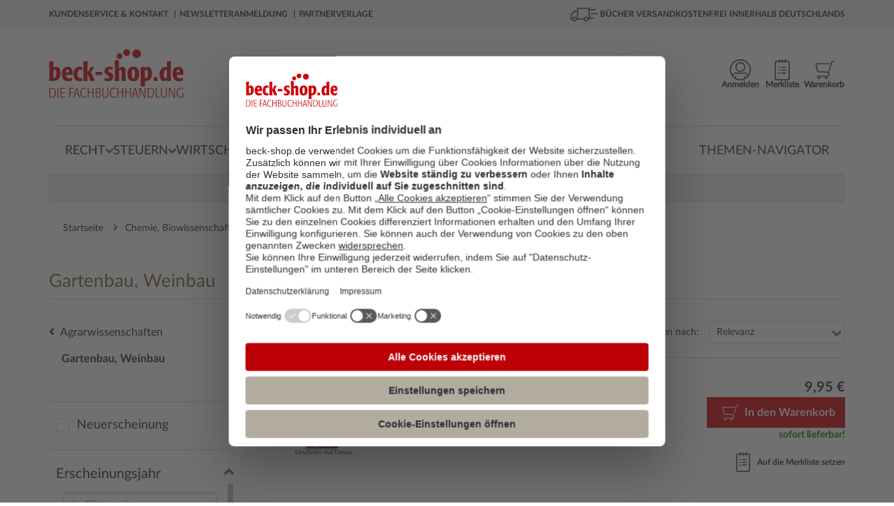

--- FILE ---
content_type: text/html; charset=utf-8
request_url: https://www.beck-shop.de/chemie-biowissenschaften-agrarwissenschaften/agrarwissenschaften/gartenbau-weinbau/2277/
body_size: 55440
content:





<!DOCTYPE html>

<html lang="de" xmlns="http://www.w3.org/1999/xhtml">
<head>
    
    <script id="usercentrics-cmp" data-settings-id="xb-xwg02T" async src="https://web.cmp.usercentrics.eu/ui/loader.js"></script>

    <meta charset="utf-8">
    <meta http-equiv="X-UA-Compatible" content="IE=edge"/>
    <meta name="viewport" content="width=device-width, initial-scale=1, minimum-scale=1, maximum-scale=5">
    <meta name="econdaurl" content="beck-shop"/>
    <meta data-privacy-proxy-server="https://privacy-proxy-server.usercentrics.eu">
    <meta name="google-site-verification" content="IEpUL36_gNhvPy7p6xFuO1RC18VcjrNuVAHd5zeJMpY"/>
    


        <link rel="canonical" href="https://www.beck-shop.de/chemie-biowissenschaften-agrarwissenschaften/agrarwissenschaften/gartenbau-weinbau/2277/" />




    <script>
        dataLayer = [{
            'emosUrl': '/scripts/Econda/emos3.js',
            'ecSiteId': document.head.querySelector("[name~=econdaurl][content]").content,
            'ecContent': 'Kategorie_Gartenbau, Weinbau_2277',
            'ecCategory': 'Chemie, Biowissenschaften, Agrarwissenschaften/Agrarwissenschaften/Gartenbau, Weinbau'
        },
        {
            'google_tag_params':
            {
                'ecomm_pagetype': 'category'
            },
            'pageName': window.location.pathname + window.location.search,
            'visitorLoginState': false,
            'internal': 'False'
        }];
    </script>

    <script type="text/plain" data-usercentrics="Google Tag Manager">
        (function (w, d, s, l, i) {
        w[l] = w[l] || []; w[l].push({
        'gtm.start':
        new Date().getTime(), event: 'gtm.js'
        }); var f = d.getElementsByTagName(s)[0],
        j = d.createElement(s), dl = l != 'dataLayer' ? '&l=' + l : ''; j.async = true; j.src =
        '//www.googletagmanager.com/gtm.js?id=' + i + dl; f.parentNode.insertBefore(j, f);
        })(window, document, 'script', 'dataLayer', 'GTM-7J49');
    </script>



        <title>Fachb&#xFC;cher: Gartenbau, Weinbau in Chemie, Biowissenschaften, Agrarwissenschaften | beck - shop.de</title>
        <meta name="description" content="Fachb&#xFC;cher zu Gartenbau, Weinbau in Chemie, Biowissenschaften, Agrarwissenschaften auf beck-shop.de. Wir liefern B&#xFC;cher aller Verlage - portofrei und schnell innerhalb Deutschlands." />
        <meta property="og:title" content=""/>
        <meta property="og:type" content="website"/>
        <meta property="og:description" content=""/>
        <meta property="og:url" content=""/>
        <meta property="og:image" content=""/>
    <script type="application/ld+json">
        {
        "@context": "https://schema.org",
        "@type": "Organization",
        "url": "http://www.beck-shop.de",
        "logo": "https://www.beck-shop.de/media/3928/beckshop_logo_194x70.png"
        }
    </script>
    <link rel="stylesheet" href="/dist/styles.f2138a9c05f2c484b120.css">

    <link rel="stylesheet" type="text/css" media="print" href="/css/print.css" />
    
    
    <script type="text/plain" data-usercentrics="Jentis">
  (function (sCDN, sCDNProject, sCDNWorkspace, sCDNVers) {
    if (
      window.localStorage !== null &&
      typeof window.localStorage === "object" &&
      typeof window.localStorage.getItem === "function" &&
      window.sessionStorage !== null &&
      typeof window.sessionStorage === "object" &&
      typeof window.sessionStorage.getItem === "function"
    ) {
      sCDNVers =
        window.sessionStorage.getItem("jts_preview_version") ||
        window.localStorage.getItem("jts_preview_version") ||
        sCDNVers;
    }
    window.jentis = window.jentis || {};
    window.jentis.config = window.jentis.config || {};
    window.jentis.config.frontend = window.jentis.config.frontend || {};
    window.jentis.config.frontend.cdnhost =
      sCDN + "/get/" + sCDNWorkspace + "/web/" + sCDNVers + "/";
    window.jentis.config.frontend.vers = sCDNVers;
    window.jentis.config.frontend.env = sCDNWorkspace;
    window.jentis.config.frontend.project = sCDNProject;
    window._jts = window._jts || [];
    var f = document.getElementsByTagName("script")[0];
    var j = document.createElement("script");
    j.async = true;
    j.src = window.jentis.config.frontend.cdnhost + "0xzpg0.js";
    f.parentNode.insertBefore(j, f);
  })("https://sdfwk1.beck-shop.de","beck_shop_de","live", "_");  _jts.push({ track: "pageview" });
  _jts.push({ track: "submit" });
</script>

    
    <script type="text/javascript">
        var appInsights=window.appInsights||function(a){
            function b(a){c[a]=function(){var b=arguments;c.queue.push(function(){c[a].apply(c,b)})}}var c={config:a},d=document,e=window;setTimeout(function(){var b=d.createElement("script");b.src=a.url||"https://az416426.vo.msecnd.net/scripts/a/ai.0.js",d.getElementsByTagName("script")[0].parentNode.appendChild(b)});try{c.cookie=d.cookie}catch(a){}c.queue=[];for(var f=["Event","Exception","Metric","PageView","Trace","Dependency"];f.length;)b("track"+f.pop());if(b("setAuthenticatedUserContext"),b("clearAuthenticatedUserContext"),b("startTrackEvent"),b("stopTrackEvent"),b("startTrackPage"),b("stopTrackPage"),b("flush"),!a.disableExceptionTracking){f="onerror",b("_"+f);var g=e[f];e[f]=function(a,b,d,e,h){var i=g&&g(a,b,d,e,h);return!0!==i&&c["_"+f](a,b,d,e,h),i}}return c
        }({
            instrumentationKey: "eb846fec-0ee4-465a-b7ee-079a4c3da403"
        });

        window.appInsights=appInsights,appInsights.queue&&0===appInsights.queue.length&&appInsights.trackPageView();
    </script>

</head>
<body>
    <!-- Google Tag Manager -->
<noscript>
    <iframe src='//www.googletagmanager.com/ns.html?id=GTM-7J49'
            height='0' width='0' style='display:none;visibility:hidden'></iframe>
</noscript>

    <div id="mainWrapper">
        <!--Header-->
        <header class="clearfix">
            
<a class="skip-link" href='#main'>Zum Inhalt springen</a>
<!--MOBILE-NAV-->



<div id="mobMenu" class="hidden-lg hidden-md sidenav mobile-caps-menu hidden-print">
    <div class="sideBarHead">
        <a href="" class="closebtn preventEL">
            <span>Menü</span>
        </a>
    </div>
    <div class="sideBarBody">
        <!--menu item-->
<ul class="mobMenu mobileNavigation hidden-print">
            <li>
                <span class="wrapper">
                    <a href="/recht/1227/" class="mobNavLink" data-id="1227" data-weitere="false">
                        <span class="txt">
                            Recht
                        </span>
                        <i class="fa fa-angle-right lvlDown" aria-hidden="true"></i>
                    </a>
                </span>

            </li>
            <li>
                <span class="wrapper">
                    <a href="/steuern/1228/" class="mobNavLink" data-id="1228" data-weitere="false">
                        <span class="txt">
                            Steuern
                        </span>
                        <i class="fa fa-angle-right lvlDown" aria-hidden="true"></i>
                    </a>
                </span>

            </li>
            <li>
                <span class="wrapper">
                    <a href="/wirtschaft/1229/" class="mobNavLink" data-id="1229" data-weitere="false">
                        <span class="txt">
                            Wirtschaft
                        </span>
                        <i class="fa fa-angle-right lvlDown" aria-hidden="true"></i>
                    </a>
                </span>

            </li>
    <li>
        <span class="wrapper">
            <a href="" class="mobNavLink" data-id="-1" data-weitere="true">
                <span class="txt">
                    Weitere Fachgebiete
                </span>
                <i class="fa fa-angle-right lvlDown" aria-hidden="true"></i>
            </a>
        </span>
    </li>
        <li>
            <span class="wrapper">
                <a href="/themen-navigator/content/6863/" class="mobNavLink" data-id="-1" data-weitere="true">
                    <span class="txt">
                        Themen-Navigator
                    </span>
                </a>
            </span>
        </li>
</ul>


<div id="mobNavProtoTypes" style="display: none">
    <ul>
        <li class="mobNavListItem">
            <span class="wrapper">
                <a href="" class="mobNavLink">
                    <span class="txt">
                    </span>
                    <i class="fa fa-angle-right lvlDown" aria-hidden="true"></i>
                </a>
            </span>
        </li>
    </ul>
    

    <p class="backLink" data-weitere="false"> <i class="fa fa-angle-left" aria-hidden="true"></i><span class="txt">zurück</span></p>
    <ul class="mobile-menu-breadcrumb">
        <li class="mobile-menu-breadcrumb-root"></li>
        <li class="mobile-menu-breadcrumb-arrow">
          <i class="fa fa-angle-right"></i>
        </li>
        <li class="mobile-menu-breadcrumb-dots">&hellip;</li>
        <li class="mobile-menu-breadcrumb-arrow">
          <i class="fa fa-angle-right"></i>
        </li>
        <li class="mobile-menu-breadcrumb-current"></li>
    </ul>
</div>

<!---->

    </div>
    <!--Meta-Navigation-Mobile-->
    <div class="sideBarFooter hidden-print">
    <ul>
            <li>
                <a href="/kundenservice/">
                    <i class="fa fa-angle-right" aria-hidden="true"></i>
                    <span class="txt">
                        Kundenservice &amp; Kontakt
                    </span>
                </a>
            </li>
            <li>
                <a href="/newsletteranmeldung/content/6363/">
                    <i class="fa fa-angle-right" aria-hidden="true"></i>
                    <span class="txt">
                        Newsletteranmeldung
                    </span>
                </a>
            </li>
            <li>
                <a href="/verlage/1153/">
                    <i class="fa fa-angle-right" aria-hidden="true"></i>
                    <span class="txt">
                        Partnerverlage
                    </span>
                </a>
            </li>
    </ul>
</div>
    <!--Meta-Navigation-Mobile-Ende-->
</div>
<div id="mobileHeader" class="hidden-lg hidden-md col-sm-12 col-xs-12 hidden-print">
    <div class="container">
        <div class="col-sm-6 col-xs-6 contentWrapper">
            <a href="" id="mobileNavCtrl" class="preventEL">
                <img class="hamburger" src="/images/hamburger_100x100.png" alt="Menü für mobile Endgeräte" />
            </a>
            <a href="/" id="mobileLogo" style="background-image:url(/media/5318/beck-shop-logo_svg.svg?rmode=pad&amp;quality=80&amp;v=1d69c69b10c22b0)" aria-label="Logo von beck-shop.de"></a>
        </div>
        <!---->
        <div class="col-sm-6 col-xs-6 contentWrapper actionBar">
                        <a href="/warenkorb/" class="actionItem">
                            <div class="wrapper                 addToBasket
 navItemSymbol"></div>
                            <span class="headerBasket notify hide"></span>
                        </a>
                        <a href="/meine-daten/merkliste/" class="actionItem">
                            <div class="wrapper                 remember
 navItemSymbol"></div>
                            <span class=" notify hide"></span>
                        </a>
                        <a href="/meine-daten/meine-daten-login/" class="actionItem">
                            <div class="wrapper                 account
 navItemSymbol"></div>
                            <span class=" notify hide"></span>
                        </a>
        </div>
        <!---->
        <div class="col-sm-12 col-xs-12 contentWrapper">
            <div class="mainSearch">
                <form action="/suche/" enctype="multipart/form-data" id="searchFormMobile">
                    <div class="inputEls">
                        <input class="form-control mainSearchInput" id="SearchTermMobile" name="query" placeholder="Suche nach Titel, Schlagwort, ISBN, Autor, ..." 
                               type="search" autocomplete="off" value="" onkeydown="if (event.keyCode == 13) { this.form.submit(); return false; }" 
                               onfocus="this.value = this.value;" aria-label="Suche"/>
                        <a href="" class="hide eraseSearchTerm" id="EraseSearchTerm" data-searchFieldId="SearchTermMobile">
                            <i class="fa fa-times fa-sm" aria-hidden="true"></i>
                        </a>
                    </div>
                    <button href="" type="submit" aria-label="Suchen" class="bigSearchBtn"><i class="fa fa-search" aria-hidden="true" title="Suchen"></i></button>
                    <div class="autoSuggest">
  <div class="arrow">&nbsp;</div>
  <div class="suggestCol Titelvorschlaege">
    <span class="suggestItems">
    </span>
  </div>

  <div class="results">
    <a class="allSearchResultsLink">
      Zu allen Suchergebnissen
    </a>
  </div>

  <div class="suggestCol category-suggestions">
    <div class="suggestLinks Suchvorschlaege">
        <p class="heading">Suchvorschläge</p>
        <ul class="suggestItems">

        </ul>
    </div>
    <div class="suggestLinks Kategorievorschlaege">
        <p class="heading">Kategorievorschl&auml;ge</p>
        <ul class="suggestItems">

        </ul>
    </div>
    <div class="suggestLinks Servicethemen">
        <p class="heading">Servicethemen</p>
        <ul class="suggestItems">
        </ul>
    </div>
  </div>
</div>

<div id="hiddenSuggestElements" style="display: none" class="hidden-print">
  <li class="Suchvorschlag">
    <a data-area="Suchvorschläge" href="" class="suggest-tracking textSuggestItem ">
    </a>
  </li>
    
    
    <li class="Kategorievorschlag">
      <a data-area="Kategorievorschläge" href="" class="suggest-tracking textSuggestItem">
      </a>
    </li>
    
    <li class="Servicethema">
      <a data-area="Servicethemen" href="" class="suggest-tracking textSuggestItem">
      </a>
    </li>
    
    <a data-area="Titelvorschläge" href="" class="suggest-tracking item Titelvorschlag">
        <div class="imgWrapper">
            <img src="" />
        </div>
        <div class="item-content">
            <span class="author contentEl">
            </span>
            <span class="title contentEl">
            </span>
            <span class="volume contentEl">
            </span>
        </div>
    </a>
    <div id="SuggestElementsToClone">
        <span></span>
    </div>
</div>
                </form>
            </div>
        </div>
        <!---->
    </div>
</div>


<div id="topBar" class="hidden-sm hidden-xs hidden-print">
    <div class="container contentWrapper">
        <div class="col-md-7">
            <nav aria-label="Meta">
                <ul class="topBarNav">
                        <li>
                            <a href=/kundenservice/ aria-current="false">
                                Kundenservice &amp; Kontakt
                            </a>
                        </li>
                        <li>
                            <a href=/newsletteranmeldung/content/6363/ aria-current="false">
                                Newsletteranmeldung
                            </a>
                        </li>
                        <li>
                            <a href=/verlage/1153/ aria-current="false">
                                Partnerverlage
                            </a>
                        </li>
                </ul>
            </nav>

        </div>
        <div class="col-md-5">
            <div class="pull-right extra">
                <img class="lkw" src="/images/lkw_100x100.png" alt="Grafik für die kostenfreie Lieferung in die DACH-Region">
                B&#xDC;CHER VERSANDKOSTENFREI INNERHALB DEUTSCHLANDS
            </div>
        </div>
    </div>
</div>


<div class="container hidden-sm hidden-xs hidden-print">
    <div id="mainHeader">
        <div id="beckShopLogo" class="col-md-3">
            <a href="/">
                <img src="/media/5318/beck-shop-logo_svg.svg?rmode=pad&amp;quality=80&amp;v=1d69c69b10c22b0" alt="Logo beck-shop.de"
                    aria-current="false" />
            </a>
        </div>
            <div id="HeadCenter" class="col-md-6">
                <div class="mainSearch">
                    <form action="/suche/" id="searchFrom" role="search">
                        <div class="inputEls">
                            <input class="form-control mainSearchInput" value="" id="SearchTerm" autocomplete="off"
                                placeholder="Suche nach Titel, Schlagwort, ISBN, Autor, ..." name="query" type="text"
                                onkeydown="if (event.keyCode == 13) { this.form.submit(); return false; }"
                                onfocus="this.value = this.value;" aria-label="Suche" />
                            <a href="" class="hide eraseSearchTerm" id="EraseSearchTerm" data-searchFieldId="SearchTerm">
                                <i class="fa fa-times fa-sm" aria-hidden="true"></i>
                            </a>
                            <div class="autoSuggest">
  <div class="arrow">&nbsp;</div>
  <div class="suggestCol Titelvorschlaege">
    <span class="suggestItems">
    </span>
  </div>

  <div class="results">
    <a class="allSearchResultsLink">
      Zu allen Suchergebnissen
    </a>
  </div>

  <div class="suggestCol category-suggestions">
    <div class="suggestLinks Suchvorschlaege">
        <p class="heading">Suchvorschläge</p>
        <ul class="suggestItems">

        </ul>
    </div>
    <div class="suggestLinks Kategorievorschlaege">
        <p class="heading">Kategorievorschl&auml;ge</p>
        <ul class="suggestItems">

        </ul>
    </div>
    <div class="suggestLinks Servicethemen">
        <p class="heading">Servicethemen</p>
        <ul class="suggestItems">
        </ul>
    </div>
  </div>
</div>

<div id="hiddenSuggestElements" style="display: none" class="hidden-print">
  <li class="Suchvorschlag">
    <a data-area="Suchvorschläge" href="" class="suggest-tracking textSuggestItem ">
    </a>
  </li>
    
    
    <li class="Kategorievorschlag">
      <a data-area="Kategorievorschläge" href="" class="suggest-tracking textSuggestItem">
      </a>
    </li>
    
    <li class="Servicethema">
      <a data-area="Servicethemen" href="" class="suggest-tracking textSuggestItem">
      </a>
    </li>
    
    <a data-area="Titelvorschläge" href="" class="suggest-tracking item Titelvorschlag">
        <div class="imgWrapper">
            <img src="" />
        </div>
        <div class="item-content">
            <span class="author contentEl">
            </span>
            <span class="title contentEl">
            </span>
            <span class="volume contentEl">
            </span>
        </div>
    </a>
    <div id="SuggestElementsToClone">
        <span></span>
    </div>
</div>
                        </div>
                        <!--<button type="submit"><i class="fa fa-search" aria-hidden="true"></i></button>-->
                        <button href="" type="submit" class="bigSearchBtn" title="Suchen"><i class="fa fa-search"
                                aria-hidden="true"></i></button>
                    </form>
                    <a href="/detailsuche/" class="detailSearch">
                        <i class="fa fa-angle-right" aria-hidden="true"></i>
                        Detailsuche
                    </a>
                </div>
            </div>
        <div class="col-md-3 actionBar">
                        <a href="/warenkorb/"
                            class="actionItem basketLink"
                            aria-current="false">
                            <div class="wrapper                 addToBasket

                 navItemSymbol"></div>                        <span class="headerBasket notify hide"></span>
                        <span class="label">
                            Warenkorb
                        </span>
                    </a>
                        <a href="/meine-daten/merkliste/"
                            class="actionItem"
                            aria-current="false">
                            <div class="wrapper                 remember

                 navItemSymbol"></div>                        <span class=" notify hide"></span>
                        <span class="label">
                            Merkliste
                        </span>
                    </a>
                        <a href="/meine-daten/meine-daten-login/"
                            class="actionItem"
                            aria-current="false">
                            <div class="wrapper                 account

                 navItemSymbol"></div>                        <span class=" notify hide"></span>
                        <span class="label">
                            Anmelden
                        </span>
                    </a>
            <div class="basket-menu-bubble">

                <div class="basket-items">
                    <div class="closeIcon">
                        <span>Schließen</span>
                        <svg xmlns="http://www.w3.org/2000/svg" fill="none" viewBox="0 0 24 24" stroke-width="1.5"
                            stroke="currentColor" class="close">
                            <path stroke-linecap="round" stroke-linejoin="round" d="M6 18L18 6M6 6l12 12" />
                        </svg>
                    </div>
                    <div class="item prototype hidden">
                        <a><img src="" /></a>
                        <div class="item-infos">
                            <span class="author"></span>
                            <a href=""><span class="title"></span></a>
                            <span class="edition"></span>
                            <span class="availability available"></span>
                            <div class="summary">
                                <span class="amount">Menge: <span></span></span>
                                <span class="singleprice">Einzelpreis: <span></span></span>
                                <span class="totalprice">Gesamtpreis: <span></span></span>
                            </div>
                        </div>
                    </div>
                </div>
                <div class="basket-summary">
                    <div class="pricebox">
                        <span class="total">Gesamtbetrag: <span class="price"></span> €</span>
                        <span class="sub">(inkl. gesetz. MWSt.)</span>
                    </div>
                    <div class="actions">
                        <a class="link basket-menu-bubble-tracking" data-label="meta-cart_zum-warenkorb"
                            href="/warenkorb">
                            <svg xmlns="http://www.w3.org/2000/svg" fill="none" viewBox="0 0 24 24" stroke-width="1.5"
                                stroke="currentColor" class="icon">
                                <path stroke-linecap="round" stroke-linejoin="round" d="M8.25 4.5l7.5 7.5-7.5 7.5" />
                            </svg>
                            <span>Warenkorb bearbeiten</span>
                        </a>
                        <a class="button basket-menu-bubble-tracking" data-label="meta-cart_zur-kasse"
                            href="/persoenliche-daten/">Zur Kasse</a>
                    </div>
                </div>
            </div>

        </div>
    </div>
</div>
<!--</div>-->



<div class="container hidden-sm hidden-xs wrapper-md hidden-print">
    <nav id="mainNav" aria-label="Hauptmenü">
        <div class="menuContainer">
            <div class="menuContent">
                    <div class="menuItemContainer">
                        <button class="menuEntry "
                                aria-controls="1227-Recht" aria-owns="1227-Recht" aria-expanded="false">
                            <span>Recht</span>
                            <i class="fa fa-angle-down" aria-hidden="true"></i>
                        </button>
                        <div class="menuLevelContent dropdownMenu-1 hidden" aria-label="Flyout Recht" id="1227-Recht">
                            <div class="introTopics container triangle">
                                <a class="overviewButton" href="/recht/1227/">Zur Übersicht Recht</a>
                                <ul>
                                                <li class="googleNaviLinkTracking" data-trackingevent="expanded-navigation/Neu &amp; Aktuell">
                                                    <a href="/recht/neu-aktuell/1171/" aria-current="false">
                                                        <span class="txt">
                                                            Neu &amp; Aktuell
                                                        </span>
                                                    </a>
                                                </li>
                                                <li class="googleNaviLinkTracking" data-trackingevent="expanded-navigation/Studium">
                                                    <a href="/recht/studium/4968/" aria-current="false">
                                                        <span class="txt">
                                                            Studium
                                                        </span>
                                                    </a>
                                                </li>
                                                <li class="googleNaviLinkTracking" data-trackingevent="expanded-navigation/Referendariat">
                                                    <a href="/recht/referendariat/4967/" aria-current="false">
                                                        <span class="txt">
                                                            Referendariat
                                                        </span>
                                                    </a>
                                                </li>
                                                <li class="googleNaviLinkTracking" data-trackingevent="expanded-navigation/Kanzleien">
                                                    <a href="/recht/kanzleien/18275/" aria-current="false">
                                                        <span class="txt">
                                                            Kanzleien
                                                        </span>
                                                    </a>
                                                </li>
                                                <li class="googleNaviLinkTracking" data-trackingevent="expanded-navigation/Notariate">
                                                    <a href="/recht/notariate/19011/" aria-current="false">
                                                        <span class="txt">
                                                            Notariate
                                                        </span>
                                                    </a>
                                                </li>
                                                <li class="googleNaviLinkTracking" data-trackingevent="expanded-navigation/Loseblattwerke">
                                                    <a href="/recht/loseblattwerke/1173/" aria-current="false">
                                                        <span class="txt">
                                                            Loseblattwerke
                                                        </span>
                                                    </a>
                                                </li>
                                                <li class="googleNaviLinkTracking" data-trackingevent="expanded-navigation/Zeitschriften">
                                                    <a href="/recht/zeitschriften/1172/" aria-current="false">
                                                        <span class="txt">
                                                            Zeitschriften
                                                        </span>
                                                    </a>
                                                </li>
                                                <li class="googleNaviLinkTracking" data-trackingevent="expanded-navigation/Datenbanken">
                                                    <a href="/recht/datenbanken/1174/" aria-current="false">
                                                        <span class="txt">
                                                            Datenbanken
                                                        </span>
                                                    </a>
                                                </li>
                                </ul>
                            </div>
                            <div class="menuLevelContentDeeper container">
                                    <ul class="listTopics">
                                            <li class="googleNaviLinkTracking singleTopic" data-trackingevent="expanded-navigation/&#xD6;ffentliches Recht">
                                                <div class="title">
                                                    <a href="/recht/oeffentliches-recht/1435/">&#xD6;ffentliches Recht</a>
                                                </div>
                                                        <ul>
                                                                <li class="googleNaviLinkTracking" data-trackingevent="expanded-navigation/Verwaltungsrecht">
                                                                    <a href="/recht/oeffentliches-recht/verwaltungsrecht/2937/" aria-current="false">
                                                                        <span class="txt">
                                                                            Verwaltungsrecht
                                                                        </span>
                                                                    </a>
                                                                </li>
                                                                <li class="googleNaviLinkTracking" data-trackingevent="expanded-navigation/Staatsrecht, Verfassungsrecht">
                                                                    <a href="/recht/oeffentliches-recht/staatsrecht-verfassungsrecht/2935/" aria-current="false">
                                                                        <span class="txt">
                                                                            Staatsrecht, Verfassungsrecht
                                                                        </span>
                                                                    </a>
                                                                </li>
                                                                <li class="googleNaviLinkTracking" data-trackingevent="expanded-navigation/Landesrecht, insbes. Rechtssammlungen">
                                                                    <a href="/recht/oeffentliches-recht/landesrecht-insbes-rechtssammlungen/2936/" aria-current="false">
                                                                        <span class="txt">
                                                                            Landesrecht, insbes. Rechtssammlungen
                                                                        </span>
                                                                    </a>
                                                                </li>
                                                        </ul>
                                                <a class="overviewLink" href="/recht/oeffentliches-recht/1435/" aria-current="false">
                                                    Alles zu &#xD6;ffentliches Recht &nbsp; &#8594;
                                                </a>
                                            </li>
                                            <li class="googleNaviLinkTracking singleTopic" data-trackingevent="expanded-navigation/Zivilrecht">
                                                <div class="title">
                                                    <a href="/recht/zivilrecht/1430/">Zivilrecht</a>
                                                </div>
                                                        <ul>
                                                                <li class="googleNaviLinkTracking" data-trackingevent="expanded-navigation/Zivilrecht allgemein, Gesamtdarstellungen">
                                                                    <a href="/recht/zivilrecht/zivilrecht-allgemein-gesamtdarstellungen/2885/" aria-current="false">
                                                                        <span class="txt">
                                                                            Zivilrecht allgemein
                                                                        </span>
                                                                    </a>
                                                                </li>
                                                                <li class="googleNaviLinkTracking" data-trackingevent="expanded-navigation/Familienrecht">
                                                                    <a href="/recht/zivilrecht/familienrecht/2892/" aria-current="false">
                                                                        <span class="txt">
                                                                            Familienrecht
                                                                        </span>
                                                                    </a>
                                                                </li>
                                                                <li class="googleNaviLinkTracking" data-trackingevent="expanded-navigation/Mietrecht, Immobilienrecht">
                                                                    <a href="/recht/zivilrecht/mietrecht-immobilienrecht/2891/" aria-current="false">
                                                                        <span class="txt">
                                                                            Mietrecht, Immobilienrecht
                                                                        </span>
                                                                    </a>
                                                                </li>
                                                        </ul>
                                                <a class="overviewLink" href="/recht/zivilrecht/1430/" aria-current="false">
                                                    Alles zu Zivilrecht &nbsp; &#8594;
                                                </a>
                                            </li>
                                            <li class="googleNaviLinkTracking singleTopic" data-trackingevent="expanded-navigation/Handelsrecht, Wirtschaftsrecht">
                                                <div class="title">
                                                    <a href="/recht/handelsrecht-wirtschaftsrecht/1431/">Handels- &amp; Wirtschaftsrecht</a>
                                                </div>
                                                        <ul>
                                                                <li class="googleNaviLinkTracking" data-trackingevent="expanded-navigation/Gesellschaftsrecht">
                                                                    <a href="/recht/handelsrecht-wirtschaftsrecht/gesellschaftsrecht/2898/" aria-current="false">
                                                                        <span class="txt">
                                                                            Gesellschaftsrecht
                                                                        </span>
                                                                    </a>
                                                                </li>
                                                                <li class="googleNaviLinkTracking" data-trackingevent="expanded-navigation/Telekommunikationsrecht, Postrecht, IT-Recht">
                                                                    <a href="/recht/handelsrecht-wirtschaftsrecht/telekommunikationsrecht-postrecht-it-recht/2896/" aria-current="false">
                                                                        <span class="txt">
                                                                            Telekommunikations- &amp; IT-Recht
                                                                        </span>
                                                                    </a>
                                                                </li>
                                                                <li class="googleNaviLinkTracking" data-trackingevent="expanded-navigation/Unternehmensrecht">
                                                                    <a href="/recht/handelsrecht-wirtschaftsrecht/unternehmensrecht/2895/" aria-current="false">
                                                                        <span class="txt">
                                                                            Unternehmensrecht
                                                                        </span>
                                                                    </a>
                                                                </li>
                                                        </ul>
                                                <a class="overviewLink" href="/recht/handelsrecht-wirtschaftsrecht/1431/" aria-current="false">
                                                    Alles zu Handels- &amp; Wirtschaftsrecht &nbsp; &#8594;
                                                </a>
                                            </li>
                                            <li class="googleNaviLinkTracking singleTopic" data-trackingevent="expanded-navigation/Strafrecht">
                                                <div class="title">
                                                    <a href="/recht/strafrecht/1436/">Strafrecht</a>
                                                </div>
                                                        <ul>
                                                                <li class="googleNaviLinkTracking" data-trackingevent="expanded-navigation/Strafgesetzbuch">
                                                                    <a href="/recht/strafrecht/strafgesetzbuch/2948/" aria-current="false">
                                                                        <span class="txt">
                                                                            Strafgesetzbuch
                                                                        </span>
                                                                    </a>
                                                                </li>
                                                                <li class="googleNaviLinkTracking" data-trackingevent="expanded-navigation/Strafverfahrensrecht, Opferschutz">
                                                                    <a href="/recht/strafrecht/strafverfahrensrecht-opferschutz/2950/" aria-current="false">
                                                                        <span class="txt">
                                                                            Strafverfahrensrecht
                                                                        </span>
                                                                    </a>
                                                                </li>
                                                                <li class="googleNaviLinkTracking" data-trackingevent="expanded-navigation/Strafrecht allgemein, Gesamtdarstellungen">
                                                                    <a href="/recht/strafrecht/strafrecht-allgemein-gesamtdarstellungen/2947/" aria-current="false">
                                                                        <span class="txt">
                                                                            Strafrecht allgemein
                                                                        </span>
                                                                    </a>
                                                                </li>
                                                        </ul>
                                                <a class="overviewLink" href="/recht/strafrecht/1436/" aria-current="false">
                                                    Alles zu Strafrecht &nbsp; &#8594;
                                                </a>
                                            </li>
                                            <li class="googleNaviLinkTracking singleTopic" data-trackingevent="expanded-navigation/Zivilverfahrensrecht, Berufsrecht, Insolvenzrecht">
                                                <div class="title">
                                                    <a href="/recht/zivilverfahrensrecht-berufsrecht-insolvenzrecht/1432/">Zivilverfahrens- &amp; Insolvenzrecht</a>
                                                </div>
                                                        <ul>
                                                                <li class="googleNaviLinkTracking" data-trackingevent="expanded-navigation/Zivilverfahrensrecht allgemein, Gesamtdarstellungen">
                                                                    <a href="/recht/zivilverfahrensrecht-berufsrecht-insolvenzrecht/zivilverfahrensrecht-allgemein-gesamtdarstellungen/2907/" aria-current="false">
                                                                        <span class="txt">
                                                                            Zivilverfahrensrecht
                                                                        </span>
                                                                    </a>
                                                                </li>
                                                                <li class="googleNaviLinkTracking" data-trackingevent="expanded-navigation/Verg&#xFC;tungsrecht, Kostenrecht, Berufsrecht">
                                                                    <a href="/recht/zivilverfahrensrecht-berufsrecht-insolvenzrecht/verguetungsrecht-kostenrecht-berufsrecht/2908/" aria-current="false">
                                                                        <span class="txt">
                                                                            Verg&#xFC;tungsrecht, Kostenrecht, Berufsrecht
                                                                        </span>
                                                                    </a>
                                                                </li>
                                                                <li class="googleNaviLinkTracking" data-trackingevent="expanded-navigation/Insolvenzrecht, Unternehmenssanierung">
                                                                    <a href="/recht/zivilverfahrensrecht-berufsrecht-insolvenzrecht/insolvenzrecht-unternehmenssanierung/2909/" aria-current="false">
                                                                        <span class="txt">
                                                                            Insolvenzrecht, Unternehmenssanierung
                                                                        </span>
                                                                    </a>
                                                                </li>
                                                        </ul>
                                                <a class="overviewLink" href="/recht/zivilverfahrensrecht-berufsrecht-insolvenzrecht/1432/" aria-current="false">
                                                    Alles zu Zivilverfahrens- &amp; Insolvenzrecht &nbsp; &#8594;
                                                </a>
                                            </li>
                                            <li class="googleNaviLinkTracking singleTopic" data-trackingevent="expanded-navigation/Arbeitsrecht">
                                                <div class="title">
                                                    <a href="/recht/arbeitsrecht/1433/">Arbeitsrecht</a>
                                                </div>
                                                        <ul>
                                                                <li class="googleNaviLinkTracking" data-trackingevent="expanded-navigation/Arbeitsrecht allgemein, Gesamtdarstellungen">
                                                                    <a href="/recht/arbeitsrecht/arbeitsrecht-allgemein-gesamtdarstellungen/2910/" aria-current="false">
                                                                        <span class="txt">
                                                                            Arbeitsrecht allgemein
                                                                        </span>
                                                                    </a>
                                                                </li>
                                                                <li class="googleNaviLinkTracking" data-trackingevent="expanded-navigation/Betriebsverfassung, Mitbestimmung, Personalvertretung">
                                                                    <a href="/recht/arbeitsrecht/betriebsverfassung-mitbestimmung-personalvertretung/2915/" aria-current="false">
                                                                        <span class="txt">
                                                                            Betriebsverfassung &amp; Personalvertretung
                                                                        </span>
                                                                    </a>
                                                                </li>
                                                                <li class="googleNaviLinkTracking" data-trackingevent="expanded-navigation/Arbeitsvertrag, K&#xFC;ndigungsschutz, Mutterschutz, Personalwesen">
                                                                    <a href="/recht/arbeitsrecht/arbeitsvertrag-kuendigungsschutz-mutterschutz-personalwesen/2912/" aria-current="false">
                                                                        <span class="txt">
                                                                            Arbeitsvertrag &amp; K&#xFC;ndigungsschutz
                                                                        </span>
                                                                    </a>
                                                                </li>
                                                        </ul>
                                                <a class="overviewLink" href="/recht/arbeitsrecht/1433/" aria-current="false">
                                                    Alles zu Arbeitsrecht &nbsp; &#8594;
                                                </a>
                                            </li>
                                            <li class="googleNaviLinkTracking singleTopic" data-trackingevent="expanded-navigation/Europarecht , Internationales Recht, Recht des Auslands">
                                                <div class="title">
                                                    <a href="/recht/europarecht-internationales-recht-recht-des-auslands/1437/">Europa &amp; Internationales Recht</a>
                                                </div>
                                                        <ul>
                                                                <li class="googleNaviLinkTracking" data-trackingevent="expanded-navigation/Europarecht">
                                                                    <a href="/recht/europarecht-internationales-recht-recht-des-auslands/europarecht/2960/" aria-current="false">
                                                                        <span class="txt">
                                                                            Europarecht
                                                                        </span>
                                                                    </a>
                                                                </li>
                                                                <li class="googleNaviLinkTracking" data-trackingevent="expanded-navigation/Recht des Auslands">
                                                                    <a href="/recht/europarecht-internationales-recht-recht-des-auslands/recht-des-auslands/2961/" aria-current="false">
                                                                        <span class="txt">
                                                                            Recht des Auslands
                                                                        </span>
                                                                    </a>
                                                                </li>
                                                                <li class="googleNaviLinkTracking" data-trackingevent="expanded-navigation/Internationales Recht">
                                                                    <a href="/recht/europarecht-internationales-recht-recht-des-auslands/internationales-recht/2959/" aria-current="false">
                                                                        <span class="txt">
                                                                            Internationales Recht
                                                                        </span>
                                                                    </a>
                                                                </li>
                                                        </ul>
                                                <a class="overviewLink" href="/recht/europarecht-internationales-recht-recht-des-auslands/1437/" aria-current="false">
                                                    Alles zu Europa &amp; Internationales Recht &nbsp; &#8594;
                                                </a>
                                            </li>
                                            <li class="googleNaviLinkTracking singleTopic" data-trackingevent="expanded-navigation/Sozialrecht">
                                                <div class="title">
                                                    <a href="/recht/sozialrecht/1434/">Sozialrecht</a>
                                                </div>
                                                        <ul>
                                                                <li class="googleNaviLinkTracking" data-trackingevent="expanded-navigation/Sozialrecht allgemein, Gesamtdarstellungen">
                                                                    <a href="/recht/sozialrecht/sozialrecht-allgemein-gesamtdarstellungen/2919/" aria-current="false">
                                                                        <span class="txt">
                                                                            Sozialrecht allgemein
                                                                        </span>
                                                                    </a>
                                                                </li>
                                                                <li class="googleNaviLinkTracking" data-trackingevent="expanded-navigation/SGB IX - Rehabilitation, Behindertenrecht">
                                                                    <a href="/recht/sozialrecht/sgb-ix-rehabilitation-behindertenrecht/2928/" aria-current="false">
                                                                        <span class="txt">
                                                                            SGB IX - Rehabilitation, Behindertenrecht
                                                                        </span>
                                                                    </a>
                                                                </li>
                                                                <li class="googleNaviLinkTracking" data-trackingevent="expanded-navigation/SGB VIII - Kinder- und Jugendhilfe">
                                                                    <a href="/recht/sozialrecht/sgb-viii-kinder-und-jugendhilfe/2927/" aria-current="false">
                                                                        <span class="txt">
                                                                            SGB VIII - Kinder- und Jugendhilfe
                                                                        </span>
                                                                    </a>
                                                                </li>
                                                        </ul>
                                                <a class="overviewLink" href="/recht/sozialrecht/1434/" aria-current="false">
                                                    Alles zu Sozialrecht &nbsp; &#8594;
                                                </a>
                                            </li>
                                    </ul>

                            </div>
                        </div>
                    </div>
                    <div class="menuItemContainer">
                        <button class="menuEntry "
                                aria-controls="1228-Steuern" aria-owns="1228-Steuern" aria-expanded="false">
                            <span>Steuern</span>
                            <i class="fa fa-angle-down" aria-hidden="true"></i>
                        </button>
                        <div class="menuLevelContent dropdownMenu-2 hidden" aria-label="Flyout Steuern" id="1228-Steuern">
                            <div class="introTopics container triangle">
                                <a class="overviewButton" href="/steuern/1228/">Zur Übersicht Steuern</a>
                                <ul>
                                                <li class="googleNaviLinkTracking" data-trackingevent="expanded-navigation/Neu &amp; Aktuell">
                                                    <a href="/steuern/neu-aktuell/4763/" aria-current="false">
                                                        <span class="txt">
                                                            Neu &amp; Aktuell
                                                        </span>
                                                    </a>
                                                </li>
                                                <li class="googleNaviLinkTracking" data-trackingevent="expanded-navigation/Aus- und Fortbildung">
                                                    <a href="/steuern/aus-und-fortbildung/5393/" aria-current="false">
                                                        <span class="txt">
                                                            Aus- und Fortbildung
                                                        </span>
                                                    </a>
                                                </li>
                                                <li class="googleNaviLinkTracking" data-trackingevent="expanded-navigation/Steuerkanzleien">
                                                    <a href="/steuern/steuerkanzleien/18567/" aria-current="false">
                                                        <span class="txt">
                                                            Steuerkanzleien
                                                        </span>
                                                    </a>
                                                </li>
                                                <li class="googleNaviLinkTracking" data-trackingevent="expanded-navigation/Loseblattwerke">
                                                    <a href="/steuern/loseblattwerke/5591/" aria-current="false">
                                                        <span class="txt">
                                                            Loseblattwerke
                                                        </span>
                                                    </a>
                                                </li>
                                                <li class="googleNaviLinkTracking" data-trackingevent="expanded-navigation/Zeitschriften">
                                                    <a href="/steuern/zeitschriften/5300/" aria-current="false">
                                                        <span class="txt">
                                                            Zeitschriften
                                                        </span>
                                                    </a>
                                                </li>
                                                <li class="googleNaviLinkTracking" data-trackingevent="expanded-navigation/Datenbanken">
                                                    <a href="/steuern/datenbanken/5810/" aria-current="false">
                                                        <span class="txt">
                                                            Datenbanken
                                                        </span>
                                                    </a>
                                                </li>
                                </ul>
                            </div>
                            <div class="menuLevelContentDeeper container">
                                    <span class="subTitle">Fachbereiche</span>
                                    <ul class="directLinks">
                                            <li class="googleNaviLinkTracking" data-trackingevent="expanded-navigation/Steuerrecht allgemein, Gesamtdarstellungen">
                                                <a href="/steuern/steuerrecht-allgemein-gesamtdarstellungen/1439/" aria-current="false">
                                                    <span class="txt">
                                                        Steuerrecht allgemein, Gesamtdarstellungen
                                                    </span>
                                                </a>
                                            </li>
                                            <li class="googleNaviLinkTracking" data-trackingevent="expanded-navigation/Einkommensteuer, Lohnsteuer, Kapitalertragsteuer, Kirchensteuer">
                                                <a href="/steuern/einkommensteuer-lohnsteuer-kapitalertragsteuer-kirchensteuer/1440/" aria-current="false">
                                                    <span class="txt">
                                                        Einkommen-, Lohn-, Kapitalertrags- &amp; Kirchensteuer
                                                    </span>
                                                </a>
                                            </li>
                                            <li class="googleNaviLinkTracking" data-trackingevent="expanded-navigation/K&#xF6;rperschaftsteuer, Umwandlungssteuerrecht">
                                                <a href="/steuern/koerperschaftsteuer-umwandlungssteuerrecht/1441/" aria-current="false">
                                                    <span class="txt">
                                                        K&#xF6;rperschaftsteuer, Umwandlungssteuerrecht
                                                    </span>
                                                </a>
                                            </li>
                                            <li class="googleNaviLinkTracking" data-trackingevent="expanded-navigation/Gewerbesteuer">
                                                <a href="/steuern/gewerbesteuer/1442/" aria-current="false">
                                                    <span class="txt">
                                                        Gewerbesteuer
                                                    </span>
                                                </a>
                                            </li>
                                            <li class="googleNaviLinkTracking" data-trackingevent="expanded-navigation/Umsatzsteuer">
                                                <a href="/steuern/umsatzsteuer/1443/" aria-current="false">
                                                    <span class="txt">
                                                        Umsatzsteuer
                                                    </span>
                                                </a>
                                            </li>
                                            <li class="googleNaviLinkTracking" data-trackingevent="expanded-navigation/Grundsteuer, Grunderwerbsteuer, Bewertung, Verm&#xF6;gensteuer">
                                                <a href="/steuern/grundsteuer-grunderwerbsteuer-bewertung-vermoegensteuer/1444/" aria-current="false">
                                                    <span class="txt">
                                                        Grundsteuer, Grunderwerbsteuer, Bewertung, Verm&#xF6;gensteuer
                                                    </span>
                                                </a>
                                            </li>
                                            <li class="googleNaviLinkTracking" data-trackingevent="expanded-navigation/Zollrecht, Au&#xDF;enwirtschaftsrecht, sonstige Verkehrsteuern, Verbrauchsteuern">
                                                <a href="/steuern/zollrecht-aussenwirtschaftsrecht-sonstige-verkehrsteuern-verbrauchsteuern/1445/" aria-current="false">
                                                    <span class="txt">
                                                        Zollrecht, Au&#xDF;enwirtschaftsrecht, sonstige Verkehrsteuern, Verbrauchsteuern
                                                    </span>
                                                </a>
                                            </li>
                                            <li class="googleNaviLinkTracking" data-trackingevent="expanded-navigation/Erbschaftsteuer, Schenkungsteuer, Spendenrecht, Gemeinn&#xFC;tzigkeitsrecht">
                                                <a href="/steuern/erbschaftsteuer-schenkungsteuer-spendenrecht-gemeinnuetzigkeitsrecht/1446/" aria-current="false">
                                                    <span class="txt">
                                                        Erbschaftsteuer, Schenkungsteuer, Spendenrecht, Gemeinn&#xFC;tzigkeitsrecht
                                                    </span>
                                                </a>
                                            </li>
                                            <li class="googleNaviLinkTracking" data-trackingevent="expanded-navigation/Internationales Steuerrecht">
                                                <a href="/steuern/internationales-steuerrecht/1447/" aria-current="false">
                                                    <span class="txt">
                                                        Internationales Steuerrecht
                                                    </span>
                                                </a>
                                            </li>
                                            <li class="googleNaviLinkTracking" data-trackingevent="expanded-navigation/Steuerverfahrensrecht">
                                                <a href="/steuern/steuerverfahrensrecht/1448/" aria-current="false">
                                                    <span class="txt">
                                                        Steuerverfahrensrecht
                                                    </span>
                                                </a>
                                            </li>
                                            <li class="googleNaviLinkTracking" data-trackingevent="expanded-navigation/Bilanzrecht">
                                                <a href="/steuern/bilanzrecht/1449/" aria-current="false">
                                                    <span class="txt">
                                                        Bilanzrecht
                                                    </span>
                                                </a>
                                            </li>
                                            <li class="googleNaviLinkTracking" data-trackingevent="expanded-navigation/Berufsrecht, Geb&#xFC;hrenrecht der Steuerberater, Wirtschaftspr&#xFC;fer">
                                                <a href="/steuern/berufsrecht-gebuehrenrecht-der-steuerberater-wirtschaftspruefer/1450/" aria-current="false">
                                                    <span class="txt">
                                                        Berufsrecht, Geb&#xFC;hrenrecht der Steuerberater, Wirtschaftspr&#xFC;fer
                                                    </span>
                                                </a>
                                            </li>
                                            <li class="googleNaviLinkTracking" data-trackingevent="expanded-navigation/Kanzleimanagement, Unternehmensberatung, Steuerfachkr&#xE4;fte">
                                                <a href="/steuern/kanzleimanagement-unternehmensberatung-steuerfachkraefte/1451/" aria-current="false">
                                                    <span class="txt">
                                                        Kanzleimanagement, Unternehmensberatung, Steuerfachkr&#xE4;fte
                                                    </span>
                                                </a>
                                            </li>
                                    </ul>

                            </div>
                        </div>
                    </div>
                    <div class="menuItemContainer">
                        <button class="menuEntry "
                                aria-controls="1229-Wirtschaft" aria-owns="1229-Wirtschaft" aria-expanded="false">
                            <span>Wirtschaft</span>
                            <i class="fa fa-angle-down" aria-hidden="true"></i>
                        </button>
                        <div class="menuLevelContent dropdownMenu-3 hidden" aria-label="Flyout Wirtschaft" id="1229-Wirtschaft">
                            <div class="introTopics container triangle">
                                <a class="overviewButton" href="/wirtschaft/1229/">Zur Übersicht Wirtschaft</a>
                                <ul>
                                                <li class="googleNaviLinkTracking" data-trackingevent="expanded-navigation/Neu &amp; Aktuell Wirtschaft">
                                                    <a href="/wirtschaft/neu-aktuell-wirtschaft/5394/" aria-current="false">
                                                        <span class="txt">
                                                            Neu &amp; Aktuell Wirtschaft
                                                        </span>
                                                    </a>
                                                </li>
                                                <li class="googleNaviLinkTracking" data-trackingevent="expanded-navigation/Aus- und Weiterbildung">
                                                    <a href="/wirtschaft/aus-und-weiterbildung/19892/" aria-current="false">
                                                        <span class="txt">
                                                            Aus- und Weiterbildung
                                                        </span>
                                                    </a>
                                                </li>
                                                <li class="googleNaviLinkTracking" data-trackingevent="expanded-navigation/Studium BWL">
                                                    <a href="/wirtschaft/studium-bwl/5085/" aria-current="false">
                                                        <span class="txt">
                                                            Studium BWL
                                                        </span>
                                                    </a>
                                                </li>
                                                <li class="googleNaviLinkTracking" data-trackingevent="expanded-navigation/Loseblattwerke Wirtschaft">
                                                    <a href="/wirtschaft/loseblattwerke-wirtschaft/5871/" aria-current="false">
                                                        <span class="txt">
                                                            Loseblattwerke Wirtschaft
                                                        </span>
                                                    </a>
                                                </li>
                                                <li class="googleNaviLinkTracking" data-trackingevent="expanded-navigation/Zeitschriften">
                                                    <a href="/wirtschaft/zeitschriften/5304/" aria-current="false">
                                                        <span class="txt">
                                                            Zeitschriften
                                                        </span>
                                                    </a>
                                                </li>
                                </ul>
                            </div>
                            <div class="menuLevelContentDeeper container">
                                    <ul class="listTopics">
                                            <li class="googleNaviLinkTracking singleTopic" data-trackingevent="expanded-navigation/Unternehmensfinanzen">
                                                <div class="title">
                                                    <a href="/wirtschaft/unternehmensfinanzen/1419/">Unternehmensfinanzen</a>
                                                </div>
                                                        <ul>
                                                                <li class="googleNaviLinkTracking" data-trackingevent="expanded-navigation/Betriebliches Rechnungswesen">
                                                                    <a href="/wirtschaft/unternehmensfinanzen/betriebliches-rechnungswesen/2804/" aria-current="false">
                                                                        <span class="txt">
                                                                            Betriebliches Rechnungswesen
                                                                        </span>
                                                                    </a>
                                                                </li>
                                                                <li class="googleNaviLinkTracking" data-trackingevent="expanded-navigation/Controlling, Wirtschaftspr&#xFC;fung, Revision">
                                                                    <a href="/wirtschaft/unternehmensfinanzen/controlling-wirtschaftspruefung-revision/2807/" aria-current="false">
                                                                        <span class="txt">
                                                                            Controlling &amp; Wirtschaftspr&#xFC;fung
                                                                        </span>
                                                                    </a>
                                                                </li>
                                                                <li class="googleNaviLinkTracking" data-trackingevent="expanded-navigation/Externes Rechnungswesen, Bilanzierung">
                                                                    <a href="/wirtschaft/unternehmensfinanzen/externes-rechnungswesen-bilanzierung/2806/" aria-current="false">
                                                                        <span class="txt">
                                                                            Externes Rechnungswesen, Bilanzierung
                                                                        </span>
                                                                    </a>
                                                                </li>
                                                        </ul>
                                                <a class="overviewLink" href="/wirtschaft/unternehmensfinanzen/1419/" aria-current="false">
                                                    Alles zu Unternehmensfinanzen &nbsp; &#8594;
                                                </a>
                                            </li>
                                            <li class="googleNaviLinkTracking singleTopic" data-trackingevent="expanded-navigation/Spezielle Betriebswirtschaft">
                                                <div class="title">
                                                    <a href="/wirtschaft/spezielle-betriebswirtschaft/1421/">Spezielle Betriebswirtschaft</a>
                                                </div>
                                                        <ul>
                                                                <li class="googleNaviLinkTracking" data-trackingevent="expanded-navigation/Personalwirtschaft, Lohnwesen, Mitbestimmung">
                                                                    <a href="/wirtschaft/spezielle-betriebswirtschaft/personalwirtschaft-lohnwesen-mitbestimmung/2823/" aria-current="false">
                                                                        <span class="txt">
                                                                            Personalwirtschaft &amp; Lohnwesen
                                                                        </span>
                                                                    </a>
                                                                </li>
                                                                <li class="googleNaviLinkTracking" data-trackingevent="expanded-navigation/Marketing, Werbung, Marktforschung">
                                                                    <a href="/wirtschaft/spezielle-betriebswirtschaft/marketing-werbung-marktforschung/2829/" aria-current="false">
                                                                        <span class="txt">
                                                                            Marketing, Werbung, Marktforschung
                                                                        </span>
                                                                    </a>
                                                                </li>
                                                                <li class="googleNaviLinkTracking" data-trackingevent="expanded-navigation/Logistik, Supply-Chain-Management">
                                                                    <a href="/wirtschaft/spezielle-betriebswirtschaft/logistik-supply-chain-management/2826/" aria-current="false">
                                                                        <span class="txt">
                                                                            Logistik, Supply-Chain-Management
                                                                        </span>
                                                                    </a>
                                                                </li>
                                                        </ul>
                                                <a class="overviewLink" href="/wirtschaft/spezielle-betriebswirtschaft/1421/" aria-current="false">
                                                    Alles zu Spezielle Betriebswirtschaft &nbsp; &#8594;
                                                </a>
                                            </li>
                                            <li class="googleNaviLinkTracking singleTopic" data-trackingevent="expanded-navigation/Management">
                                                <div class="title">
                                                    <a href="/wirtschaft/management/1420/">Management</a>
                                                </div>
                                                        <ul>
                                                                <li class="googleNaviLinkTracking" data-trackingevent="expanded-navigation/Unternehmensf&#xFC;hrung">
                                                                    <a href="/wirtschaft/management/unternehmensfuehrung/2817/" aria-current="false">
                                                                        <span class="txt">
                                                                            Unternehmensf&#xFC;hrung
                                                                        </span>
                                                                    </a>
                                                                </li>
                                                                <li class="googleNaviLinkTracking" data-trackingevent="expanded-navigation/Projektmanagement, Zeitmanagement">
                                                                    <a href="/wirtschaft/management/projektmanagement-zeitmanagement/2811/" aria-current="false">
                                                                        <span class="txt">
                                                                            Projektmanagement, Zeitmanagement
                                                                        </span>
                                                                    </a>
                                                                </li>
                                                                <li class="googleNaviLinkTracking" data-trackingevent="expanded-navigation/Risikomanagement">
                                                                    <a href="/wirtschaft/management/risikomanagement/2812/" aria-current="false">
                                                                        <span class="txt">
                                                                            Risikomanagement
                                                                        </span>
                                                                    </a>
                                                                </li>
                                                        </ul>
                                                <a class="overviewLink" href="/wirtschaft/management/1420/" aria-current="false">
                                                    Alles zu Management &nbsp; &#8594;
                                                </a>
                                            </li>
                                            <li class="googleNaviLinkTracking singleTopic" data-trackingevent="expanded-navigation/Betriebswirtschaft: Theorie und Allgemeines">
                                                <div class="title">
                                                    <a href="/wirtschaft/betriebswirtschaft-theorie-und-allgemeines/1418/">Betriebswirtschaft</a>
                                                </div>
                                                        <ul>
                                                                <li class="googleNaviLinkTracking" data-trackingevent="expanded-navigation/Wirtschaftsinformatik, SAP, IT-Management">
                                                                    <a href="/wirtschaft/betriebswirtschaft-theorie-und-allgemeines/wirtschaftsinformatik-sap-it-management/2803/" aria-current="false">
                                                                        <span class="txt">
                                                                            Wirtschaftsinformatik, SAP, IT-Management
                                                                        </span>
                                                                    </a>
                                                                </li>
                                                                <li class="googleNaviLinkTracking" data-trackingevent="expanded-navigation/Wirtschaftsmathematik und -statistik">
                                                                    <a href="/wirtschaft/betriebswirtschaft-theorie-und-allgemeines/wirtschaftsmathematik-und-statistik/2801/" aria-current="false">
                                                                        <span class="txt">
                                                                            Wirtschaftsmathematik und -statistik
                                                                        </span>
                                                                    </a>
                                                                </li>
                                                                <li class="googleNaviLinkTracking" data-trackingevent="expanded-navigation/Organisationstheorie, -soziologie und -psychologie">
                                                                    <a href="/wirtschaft/betriebswirtschaft-theorie-und-allgemeines/organisationstheorie-soziologie-und-psychologie/2798/" aria-current="false">
                                                                        <span class="txt">
                                                                            Organisationstheorie
                                                                        </span>
                                                                    </a>
                                                                </li>
                                                        </ul>
                                                <a class="overviewLink" href="/wirtschaft/betriebswirtschaft-theorie-und-allgemeines/1418/" aria-current="false">
                                                    Alles zu Betriebswirtschaft &nbsp; &#8594;
                                                </a>
                                            </li>
                                            <li class="googleNaviLinkTracking singleTopic" data-trackingevent="expanded-navigation/Wirtschaftswissenschaften: Allgemeines">
                                                <div class="title">
                                                    <a href="/wirtschaft/wirtschaftswissenschaften-allgemeines/1412/">Wirtschaftswissenschaften</a>
                                                </div>
                                                        <ul>
                                                                <li class="googleNaviLinkTracking" data-trackingevent="expanded-navigation/Wirtschaftswissenschaften: Sachbuch und Ratgeberliteratur">
                                                                    <a href="/wirtschaft/wirtschaftswissenschaften-allgemeines/wirtschaftswissenschaften-sachbuch-und-ratgeberliteratur/2753/" aria-current="false">
                                                                        <span class="txt">
                                                                            Sachbuch &amp; Ratgeberliteratur
                                                                        </span>
                                                                    </a>
                                                                </li>
                                                                <li class="googleNaviLinkTracking" data-trackingevent="expanded-navigation/Wirtschaftswissenschaften: Berufe, Ausbildung, Karriereplanung">
                                                                    <a href="/wirtschaft/wirtschaftswissenschaften-allgemeines/wirtschaftswissenschaften-berufe-ausbildung-karriereplanung/2754/" aria-current="false">
                                                                        <span class="txt">
                                                                            Berufe, Ausbildung, Karriereplanung
                                                                        </span>
                                                                    </a>
                                                                </li>
                                                                <li class="googleNaviLinkTracking" data-trackingevent="expanded-navigation/Recht f&#xFC;r Wirtschaftswissenschaftler">
                                                                    <a href="/wirtschaft/wirtschaftswissenschaften-allgemeines/recht-fuer-wirtschaftswissenschaftler/2971/" aria-current="false">
                                                                        <span class="txt">
                                                                            Recht f&#xFC;r Wirtschaftswissenschaftler
                                                                        </span>
                                                                    </a>
                                                                </li>
                                                        </ul>
                                                <a class="overviewLink" href="/wirtschaft/wirtschaftswissenschaften-allgemeines/1412/" aria-current="false">
                                                    Alles zu Wirtschaftswissenschaften &nbsp; &#8594;
                                                </a>
                                            </li>
                                            <li class="googleNaviLinkTracking singleTopic" data-trackingevent="expanded-navigation/Wirtschaftssektoren und Branchen: Allgemeines">
                                                <div class="title">
                                                    <a href="/wirtschaft/wirtschaftssektoren-und-branchen-allgemeines/1423/">Wirtschaftssektoren &amp; Branchen</a>
                                                </div>
                                                        <ul>
                                                                <li class="googleNaviLinkTracking" data-trackingevent="expanded-navigation/Immobilienwirtschaft">
                                                                    <a href="/wirtschaft/wirtschaftssektoren-und-branchen-allgemeines/immobilienwirtschaft/2844/" aria-current="false">
                                                                        <span class="txt">
                                                                            Immobilienwirtschaft
                                                                        </span>
                                                                    </a>
                                                                </li>
                                                                <li class="googleNaviLinkTracking" data-trackingevent="expanded-navigation/Bauindustrie, Baugewerbe">
                                                                    <a href="/wirtschaft/wirtschaftssektoren-und-branchen-allgemeines/bauindustrie-baugewerbe/2846/" aria-current="false">
                                                                        <span class="txt">
                                                                            Bauindustrie, Baugewerbe
                                                                        </span>
                                                                    </a>
                                                                </li>
                                                                <li class="googleNaviLinkTracking" data-trackingevent="expanded-navigation/&#xD6;ffentlicher Sektor">
                                                                    <a href="/wirtschaft/wirtschaftssektoren-und-branchen-allgemeines/oeffentlicher-sektor/2849/" aria-current="false">
                                                                        <span class="txt">
                                                                            &#xD6;ffentlicher Sektor
                                                                        </span>
                                                                    </a>
                                                                </li>
                                                        </ul>
                                                <a class="overviewLink" href="/wirtschaft/wirtschaftssektoren-und-branchen-allgemeines/1423/" aria-current="false">
                                                    Alles zu Wirtschaftssektoren &amp; Branchen &nbsp; &#8594;
                                                </a>
                                            </li>
                                            <li class="googleNaviLinkTracking singleTopic" data-trackingevent="expanded-navigation/Finanzsektor und Finanzdienstleistungen: Allgemeines">
                                                <div class="title">
                                                    <a href="/wirtschaft/finanzsektor-und-finanzdienstleistungen-allgemeines/1416/">Finanzsektor &amp; -dienstleistungen</a>
                                                </div>
                                                        <ul>
                                                                <li class="googleNaviLinkTracking" data-trackingevent="expanded-navigation/Versicherungswirtschaft">
                                                                    <a href="/wirtschaft/finanzsektor-und-finanzdienstleistungen-allgemeines/versicherungswirtschaft/2789/" aria-current="false">
                                                                        <span class="txt">
                                                                            Versicherungswirtschaft
                                                                        </span>
                                                                    </a>
                                                                </li>
                                                                <li class="googleNaviLinkTracking" data-trackingevent="expanded-navigation/Bankwirtschaft">
                                                                    <a href="/wirtschaft/finanzsektor-und-finanzdienstleistungen-allgemeines/bankwirtschaft/2786/" aria-current="false">
                                                                        <span class="txt">
                                                                            Bankwirtschaft
                                                                        </span>
                                                                    </a>
                                                                </li>
                                                                <li class="googleNaviLinkTracking" data-trackingevent="expanded-navigation/Anlagen und Wertpapiere">
                                                                    <a href="/wirtschaft/finanzsektor-und-finanzdienstleistungen-allgemeines/anlagen-und-wertpapiere/2787/" aria-current="false">
                                                                        <span class="txt">
                                                                            Anlagen und Wertpapiere
                                                                        </span>
                                                                    </a>
                                                                </li>
                                                        </ul>
                                                <a class="overviewLink" href="/wirtschaft/finanzsektor-und-finanzdienstleistungen-allgemeines/1416/" aria-current="false">
                                                    Alles zu Finanzsektor &amp; -dienstleistungen &nbsp; &#8594;
                                                </a>
                                            </li>
                                            <li class="googleNaviLinkTracking singleTopic" data-trackingevent="expanded-navigation/Verwaltungspraxis">
                                                <div class="title">
                                                    <a href="/wirtschaft/verwaltungspraxis/1417/">Verwaltungspraxis</a>
                                                </div>
                                                        <ul>
                                                                <li class="googleNaviLinkTracking" data-trackingevent="expanded-navigation/Polizei">
                                                                    <a href="/wirtschaft/verwaltungspraxis/polizei/2796/" aria-current="false">
                                                                        <span class="txt">
                                                                            Polizei
                                                                        </span>
                                                                    </a>
                                                                </li>
                                                                <li class="googleNaviLinkTracking" data-trackingevent="expanded-navigation/Kommunal- und Regionalverwaltung">
                                                                    <a href="/wirtschaft/verwaltungspraxis/kommunal-und-regionalverwaltung/2794/" aria-current="false">
                                                                        <span class="txt">
                                                                            Kommunal- und Regionalverwaltung
                                                                        </span>
                                                                    </a>
                                                                </li>
                                                                <li class="googleNaviLinkTracking" data-trackingevent="expanded-navigation/Feuerwehr, Katastrophen- und Zivilschutz">
                                                                    <a href="/wirtschaft/verwaltungspraxis/feuerwehr-katastrophen-und-zivilschutz/2795/" aria-current="false">
                                                                        <span class="txt">
                                                                            Feuerwehr &amp; Katastrophenschutz
                                                                        </span>
                                                                    </a>
                                                                </li>
                                                        </ul>
                                                <a class="overviewLink" href="/wirtschaft/verwaltungspraxis/1417/" aria-current="false">
                                                    Alles zu Verwaltungspraxis &nbsp; &#8594;
                                                </a>
                                            </li>
                                    </ul>

                            </div>
                        </div>
                    </div>
            </div>
            <div class="menuContent menuItemContainer">
                <button class="menuEntry" aria-controls="weitere-navcontainer" aria-owns="weitere-navcontainer" aria-expanded="false">
                    <span>Weitere Fachgebiete</span>
                    <i class="fa fa-angle-down" aria-hidden="true"></i>
                </button>
                <div class="menuLevelContent hidden" id="weitere-navcontainer" aria-label="Flyout weitere Fachgebiete">
                    <div class="container">
                        <span class="subTitle">Weitere Fachgebiete</span>
                        <ul class="directLinks">
                                <li class="googleNaviLinkTracking" data-trackingevent="expanded-navigation/Chemie, Biowissenschaften, Agrarwissenschaften">
                                    <a href="/chemie-biowissenschaften-agrarwissenschaften/1240/" aria-current="false">
                                        <span class="txt">
                                            Chemie, Biowissenschaften, Agrarwissenschaften
                                        </span>
                                    </a>
                                </li>
                                <li class="googleNaviLinkTracking" data-trackingevent="expanded-navigation/EDV, Informatik">
                                    <a href="/edv-informatik/1231/" aria-current="false">
                                        <span class="txt">
                                            EDV, Informatik
                                        </span>
                                    </a>
                                </li>
                                <li class="googleNaviLinkTracking" data-trackingevent="expanded-navigation/Ethnologie, Volkskunde, Soziologie">
                                    <a href="/ethnologie-volkskunde-soziologie/1244/" aria-current="false">
                                        <span class="txt">
                                            Ethnologie, Volkskunde, Soziologie
                                        </span>
                                    </a>
                                </li>
                                <li class="googleNaviLinkTracking" data-trackingevent="expanded-navigation/Geologie, Geographie, Klima, Umwelt">
                                    <a href="/geologie-geographie-klima-umwelt/1230/" aria-current="false">
                                        <span class="txt">
                                            Geologie, Geographie, Klima, Umwelt
                                        </span>
                                    </a>
                                </li>
                                <li class="googleNaviLinkTracking" data-trackingevent="expanded-navigation/Geschichte">
                                    <a href="/geschichte/1235/" aria-current="false">
                                        <span class="txt">
                                            Geschichte
                                        </span>
                                    </a>
                                </li>
                                <li class="googleNaviLinkTracking" data-trackingevent="expanded-navigation/Kunst, Architektur, Design">
                                    <a href="/kunst-architektur-design/1233/" aria-current="false">
                                        <span class="txt">
                                            Kunst, Architektur, Design
                                        </span>
                                    </a>
                                </li>
                                <li class="googleNaviLinkTracking" data-trackingevent="expanded-navigation/Literatur, Sprache">
                                    <a href="/literatur-sprache/1236/" aria-current="false">
                                        <span class="txt">
                                            Literatur, Sprache
                                        </span>
                                    </a>
                                </li>
                                <li class="googleNaviLinkTracking" data-trackingevent="expanded-navigation/Mathematik">
                                    <a href="/mathematik/1232/" aria-current="false">
                                        <span class="txt">
                                            Mathematik
                                        </span>
                                    </a>
                                </li>
                                <li class="googleNaviLinkTracking" data-trackingevent="expanded-navigation/Medien, Kommunikation, Politik">
                                    <a href="/medien-kommunikation-politik/1242/" aria-current="false">
                                        <span class="txt">
                                            Medien, Kommunikation, Politik
                                        </span>
                                    </a>
                                </li>
                                <li class="googleNaviLinkTracking" data-trackingevent="expanded-navigation/Medizin">
                                    <a href="/medizin/1239/" aria-current="false">
                                        <span class="txt">
                                            Medizin
                                        </span>
                                    </a>
                                </li>
                                <li class="googleNaviLinkTracking" data-trackingevent="expanded-navigation/Musik, Darstellende K&#xFC;nste, Film">
                                    <a href="/musik-darstellende-kuenste-film/1234/" aria-current="false">
                                        <span class="txt">
                                            Musik, Darstellende K&#xFC;nste, Film
                                        </span>
                                    </a>
                                </li>
                                <li class="googleNaviLinkTracking" data-trackingevent="expanded-navigation/P&#xE4;dagogik, Schulbuch, Sozialarbeit">
                                    <a href="/paedagogik-schulbuch-sozialarbeit/1246/" aria-current="false">
                                        <span class="txt">
                                            P&#xE4;dagogik, Schulbuch, Sozialarbeit
                                        </span>
                                    </a>
                                </li>
                                <li class="googleNaviLinkTracking" data-trackingevent="expanded-navigation/Philosophie, Wissenschaftstheorie, Informationswissenschaft">
                                    <a href="/philosophie-wissenschaftstheorie-informationswissenschaft/1238/" aria-current="false">
                                        <span class="txt">
                                            Philosophie &amp; Informationswissenschaft
                                        </span>
                                    </a>
                                </li>
                                <li class="googleNaviLinkTracking" data-trackingevent="expanded-navigation/Physik, Astronomie">
                                    <a href="/physik-astronomie/1241/" aria-current="false">
                                        <span class="txt">
                                            Physik, Astronomie
                                        </span>
                                    </a>
                                </li>
                                <li class="googleNaviLinkTracking" data-trackingevent="expanded-navigation/Psychologie">
                                    <a href="/psychologie/1243/" aria-current="false">
                                        <span class="txt">
                                            Psychologie
                                        </span>
                                    </a>
                                </li>
                                <li class="googleNaviLinkTracking" data-trackingevent="expanded-navigation/Religion">
                                    <a href="/religion/1237/" aria-current="false">
                                        <span class="txt">
                                            Religion
                                        </span>
                                    </a>
                                </li>
                                <li class="googleNaviLinkTracking" data-trackingevent="expanded-navigation/Sport, Tourismus, Freizeit">
                                    <a href="/sport-tourismus-freizeit/1245/" aria-current="false">
                                        <span class="txt">
                                            Sport, Tourismus, Freizeit
                                        </span>
                                    </a>
                                </li>
                                <li class="googleNaviLinkTracking" data-trackingevent="expanded-navigation/Technik">
                                    <a href="/technik/1247/" aria-current="false">
                                        <span class="txt">
                                            Technik
                                        </span>
                                    </a>
                                </li>
                        </ul>
                    </div>
                </div>
            </div>
                <div class="menuContent lastLink">
                    <a href="/themen-navigator/content/6863/">Themen-Navigator</a>
                </div>
        </div>

    </nav>
</div>    
        </header>
        <!--Header Ende-->
        <!--CONTENT-->
        <main class="mainContent clearfix" id="main">
            <div class="alert-bottom alert alert-info" id="merklisteAddId"><p></p></div>
            <div class="alert-danger-bottom alert alert-danger hide" id="dangerAlert"><a onClick="closeAlert('#dangerAlert',false)"><i class="fa fa-times fa-lg" aria-hidden="true"></i></a><p></p></div>

            



    <!--BEREICHS-TOP-NAVI-->
    
        <div class="container hidden-sm hidden-xs hidden-print">
            <ul id="areaTopNav">
            </ul>
        </div>

    <!--BREADCRUMBS-->
        <nav class="container hidden-sm hidden-xs" aria-label="Breadcrumb">
            <ol class="topBreadcrumb" vocab="http://schema.org/" typeof="BreadcrumbList">
                            <li property="itemListElement" typeof="ListItem">
                                <a property="item" typeof="WebPage" href="https://www.beck-shop.de/">
                                    <span property="name">Startseite</span>
                                </a>
                                <i class="fa fa-angle-right" aria-hidden="true"></i>
                                <meta property="position" content="1">
                            </li>
                            <li property="itemListElement" typeof="ListItem">
                                <a property="item" typeof="WebPage" href="https://www.beck-shop.de/chemie-biowissenschaften-agrarwissenschaften/1240/">
                                    <span property="name">Chemie, Biowissenschaften, Agrarwissenschaften</span>
                                </a>
                                <i class="fa fa-angle-right" aria-hidden="true"></i>
                                <meta property="position" content="2">
                            </li>
                            <li property="itemListElement" typeof="ListItem">
                                <a property="item" typeof="WebPage" href="https://www.beck-shop.de/chemie-biowissenschaften-agrarwissenschaften/agrarwissenschaften/1356/">
                                    <span property="name">Agrarwissenschaften</span>
                                </a>
                                <i class="fa fa-angle-right" aria-hidden="true"></i>
                                <meta property="position" content="3">
                            </li>
                                <li property="itemListElement" typeof="ListItem" class="active">
                                    <span property="item" typeof="WebPage">
                                        <span property="name"> Gartenbau, Weinbau </span>
                                    </span>
                                    <link property="item" typeof="WebPage" href="https://www.beck-shop.de/chemie-biowissenschaften-agrarwissenschaften/agrarwissenschaften/gartenbau-weinbau/">
                                    <meta property="position" content="4">
                                </li>
            </ol>
        </nav>
    <section class="container">
        <!--grid-content-wrapper col-md-12 grid-content-wrapper-->
        <!--SEITLICHE-NAVI-->
        <!---INHALT-->
        <div class="col-md-12 col-sm-12 col-xs-12 simple-content-wrapper categoryPage">
            <!--Der Elternknoten wird hier geholt-->
            <h1 class="heading">Gartenbau, Weinbau</h1>
            <!---->
            <div class="category-titles visible-sm visible-xs">
                <div class="head">
                    <a href="/chemie-biowissenschaften-agrarwissenschaften/agrarwissenschaften/1356/">
                        <i class="fa fa-angle-left chevron-left" aria-hidden="true"></i>
                        <span class="txt">
                            Agrarwissenschaften
                        </span>
                    </a>
                </div>
            </div>
            <!---->
            <div class="col-md-3 col-sm-12 areaSideNav hide-to-md">
                <a href="/chemie-biowissenschaften-agrarwissenschaften/agrarwissenschaften/1356/" class="heading navPoint">
                    <i class="fa fa-angle-left" aria-hidden="true"></i>
                    <span class="txt">
                        Agrarwissenschaften
                    </span>
                </a>
                    <ul class="searchResult-filter-menue categoryMenu ajax_filter_menu">
                        <li class="categorie top category-titles">
                            <p>
                                <span class="txt no-hover">Gartenbau, Weinbau</span>
                            </p>
                            <!--Kategorien in der Navigation-->
                            <ul class="catSub active">
                            </ul>
                        </li>

                                        <li class="ffBoolFilter">
                    <a class="ajax_filter_link" data-url="/FACT-Finder/Search.ff?filterKategoriePfadROOT=Weitere&#x2B;Fachgebiete&amp;filterKategoriePfadROOT%2FWeitere&#x2B;Fachgebiete=Chemie%2C&#x2B;Biowissenschaften%2C&#x2B;Agrarwissenschaften&amp;filterKategoriePfadROOT%2FWeitere&#x2B;Fachgebiete%2FChemie%2C&#x2B;Biowissenschaften%2C&#x2B;Agrarwissenschaften=Agrarwissenschaften&amp;filterKategoriePfadROOT%2FWeitere&#x2B;Fachgebiete%2FChemie%2C&#x2B;Biowissenschaften%2C&#x2B;Agrarwissenschaften%2FAgrarwissenschaften=Gartenbau%2C&#x2B;Weinbau&amp;filterNeuerscheinungMerkmal=true&amp;channel=de&amp;followSearch=9272&amp;navigation=true&amp;useConjunctionForPartialResults=false&amp;format=JSON">
                        <span class="checkbox ">

                        </span>
                        <span class="txt">Neuerscheinung</span>
                    </a>
                </li>
            <li class="categorie">
                <p>
                    <span class="txt">Erscheinungsjahr</span>
                    <i class="fa fa-angle-up" aria-hidden="true"></i>
                </p>
                <ul class="catSub categorySubMenu active katNaviScroll" >
                            <li>
                                <input type="text" class="ff-filter-input form-control" data-filtername="Erscheinungsjahr" placeholder="Im Filter suchen"/>
                            </li>    
                            <li data-filtername="Erscheinungsjahr" data-filtervalue="2027">
                                <a class="ajax_filter_link" data-url="/FACT-Finder/Search.ff?filterKategoriePfadROOT=Weitere&#x2B;Fachgebiete&amp;filterKategoriePfadROOT%2FWeitere&#x2B;Fachgebiete=Chemie%2C&#x2B;Biowissenschaften%2C&#x2B;Agrarwissenschaften&amp;filterKategoriePfadROOT%2FWeitere&#x2B;Fachgebiete%2FChemie%2C&#x2B;Biowissenschaften%2C&#x2B;Agrarwissenschaften=Agrarwissenschaften&amp;filterKategoriePfadROOT%2FWeitere&#x2B;Fachgebiete%2FChemie%2C&#x2B;Biowissenschaften%2C&#x2B;Agrarwissenschaften%2FAgrarwissenschaften=Gartenbau%2C&#x2B;Weinbau&amp;filterErscheinungsjahr=2027&amp;channel=de&amp;followSearch=9272&amp;navigation=true&amp;useConjunctionForPartialResults=false&amp;format=JSON">
                                    <span class="checkbox ">

                                    </span>
                                    <span class="text">
                                        2027

                                        <span class="matches">
                                            (1)
                                        </span>
                                    </span>
                                </a>
                            </li>
                            <li data-filtername="Erscheinungsjahr" data-filtervalue="2026">
                                <a class="ajax_filter_link" data-url="/FACT-Finder/Search.ff?filterKategoriePfadROOT=Weitere&#x2B;Fachgebiete&amp;filterKategoriePfadROOT%2FWeitere&#x2B;Fachgebiete=Chemie%2C&#x2B;Biowissenschaften%2C&#x2B;Agrarwissenschaften&amp;filterKategoriePfadROOT%2FWeitere&#x2B;Fachgebiete%2FChemie%2C&#x2B;Biowissenschaften%2C&#x2B;Agrarwissenschaften=Agrarwissenschaften&amp;filterKategoriePfadROOT%2FWeitere&#x2B;Fachgebiete%2FChemie%2C&#x2B;Biowissenschaften%2C&#x2B;Agrarwissenschaften%2FAgrarwissenschaften=Gartenbau%2C&#x2B;Weinbau&amp;filterErscheinungsjahr=2026&amp;channel=de&amp;followSearch=9272&amp;navigation=true&amp;useConjunctionForPartialResults=false&amp;format=JSON">
                                    <span class="checkbox ">

                                    </span>
                                    <span class="text">
                                        2026

                                        <span class="matches">
                                            (3)
                                        </span>
                                    </span>
                                </a>
                            </li>
                            <li data-filtername="Erscheinungsjahr" data-filtervalue="2025">
                                <a class="ajax_filter_link" data-url="/FACT-Finder/Search.ff?filterKategoriePfadROOT=Weitere&#x2B;Fachgebiete&amp;filterKategoriePfadROOT%2FWeitere&#x2B;Fachgebiete=Chemie%2C&#x2B;Biowissenschaften%2C&#x2B;Agrarwissenschaften&amp;filterKategoriePfadROOT%2FWeitere&#x2B;Fachgebiete%2FChemie%2C&#x2B;Biowissenschaften%2C&#x2B;Agrarwissenschaften=Agrarwissenschaften&amp;filterKategoriePfadROOT%2FWeitere&#x2B;Fachgebiete%2FChemie%2C&#x2B;Biowissenschaften%2C&#x2B;Agrarwissenschaften%2FAgrarwissenschaften=Gartenbau%2C&#x2B;Weinbau&amp;filterErscheinungsjahr=2025&amp;channel=de&amp;followSearch=9272&amp;navigation=true&amp;useConjunctionForPartialResults=false&amp;format=JSON">
                                    <span class="checkbox ">

                                    </span>
                                    <span class="text">
                                        2025

                                        <span class="matches">
                                            (19)
                                        </span>
                                    </span>
                                </a>
                            </li>
                            <li data-filtername="Erscheinungsjahr" data-filtervalue="2024">
                                <a class="ajax_filter_link" data-url="/FACT-Finder/Search.ff?filterKategoriePfadROOT=Weitere&#x2B;Fachgebiete&amp;filterKategoriePfadROOT%2FWeitere&#x2B;Fachgebiete=Chemie%2C&#x2B;Biowissenschaften%2C&#x2B;Agrarwissenschaften&amp;filterKategoriePfadROOT%2FWeitere&#x2B;Fachgebiete%2FChemie%2C&#x2B;Biowissenschaften%2C&#x2B;Agrarwissenschaften=Agrarwissenschaften&amp;filterKategoriePfadROOT%2FWeitere&#x2B;Fachgebiete%2FChemie%2C&#x2B;Biowissenschaften%2C&#x2B;Agrarwissenschaften%2FAgrarwissenschaften=Gartenbau%2C&#x2B;Weinbau&amp;filterErscheinungsjahr=2024&amp;channel=de&amp;followSearch=9272&amp;navigation=true&amp;useConjunctionForPartialResults=false&amp;format=JSON">
                                    <span class="checkbox ">

                                    </span>
                                    <span class="text">
                                        2024

                                        <span class="matches">
                                            (14)
                                        </span>
                                    </span>
                                </a>
                            </li>
                            <li data-filtername="Erscheinungsjahr" data-filtervalue="2023">
                                <a class="ajax_filter_link" data-url="/FACT-Finder/Search.ff?filterKategoriePfadROOT=Weitere&#x2B;Fachgebiete&amp;filterKategoriePfadROOT%2FWeitere&#x2B;Fachgebiete=Chemie%2C&#x2B;Biowissenschaften%2C&#x2B;Agrarwissenschaften&amp;filterKategoriePfadROOT%2FWeitere&#x2B;Fachgebiete%2FChemie%2C&#x2B;Biowissenschaften%2C&#x2B;Agrarwissenschaften=Agrarwissenschaften&amp;filterKategoriePfadROOT%2FWeitere&#x2B;Fachgebiete%2FChemie%2C&#x2B;Biowissenschaften%2C&#x2B;Agrarwissenschaften%2FAgrarwissenschaften=Gartenbau%2C&#x2B;Weinbau&amp;filterErscheinungsjahr=2023&amp;channel=de&amp;followSearch=9272&amp;navigation=true&amp;useConjunctionForPartialResults=false&amp;format=JSON">
                                    <span class="checkbox ">

                                    </span>
                                    <span class="text">
                                        2023

                                        <span class="matches">
                                            (11)
                                        </span>
                                    </span>
                                </a>
                            </li>
                            <li data-filtername="Erscheinungsjahr" data-filtervalue="2022">
                                <a class="ajax_filter_link" data-url="/FACT-Finder/Search.ff?filterKategoriePfadROOT=Weitere&#x2B;Fachgebiete&amp;filterKategoriePfadROOT%2FWeitere&#x2B;Fachgebiete=Chemie%2C&#x2B;Biowissenschaften%2C&#x2B;Agrarwissenschaften&amp;filterKategoriePfadROOT%2FWeitere&#x2B;Fachgebiete%2FChemie%2C&#x2B;Biowissenschaften%2C&#x2B;Agrarwissenschaften=Agrarwissenschaften&amp;filterKategoriePfadROOT%2FWeitere&#x2B;Fachgebiete%2FChemie%2C&#x2B;Biowissenschaften%2C&#x2B;Agrarwissenschaften%2FAgrarwissenschaften=Gartenbau%2C&#x2B;Weinbau&amp;filterErscheinungsjahr=2022&amp;channel=de&amp;followSearch=9272&amp;navigation=true&amp;useConjunctionForPartialResults=false&amp;format=JSON">
                                    <span class="checkbox ">

                                    </span>
                                    <span class="text">
                                        2022

                                        <span class="matches">
                                            (14)
                                        </span>
                                    </span>
                                </a>
                            </li>
                            <li data-filtername="Erscheinungsjahr" data-filtervalue="2021">
                                <a class="ajax_filter_link" data-url="/FACT-Finder/Search.ff?filterKategoriePfadROOT=Weitere&#x2B;Fachgebiete&amp;filterKategoriePfadROOT%2FWeitere&#x2B;Fachgebiete=Chemie%2C&#x2B;Biowissenschaften%2C&#x2B;Agrarwissenschaften&amp;filterKategoriePfadROOT%2FWeitere&#x2B;Fachgebiete%2FChemie%2C&#x2B;Biowissenschaften%2C&#x2B;Agrarwissenschaften=Agrarwissenschaften&amp;filterKategoriePfadROOT%2FWeitere&#x2B;Fachgebiete%2FChemie%2C&#x2B;Biowissenschaften%2C&#x2B;Agrarwissenschaften%2FAgrarwissenschaften=Gartenbau%2C&#x2B;Weinbau&amp;filterErscheinungsjahr=2021&amp;channel=de&amp;followSearch=9272&amp;navigation=true&amp;useConjunctionForPartialResults=false&amp;format=JSON">
                                    <span class="checkbox ">

                                    </span>
                                    <span class="text">
                                        2021

                                        <span class="matches">
                                            (7)
                                        </span>
                                    </span>
                                </a>
                            </li>
                            <li data-filtername="Erscheinungsjahr" data-filtervalue="2020">
                                <a class="ajax_filter_link" data-url="/FACT-Finder/Search.ff?filterKategoriePfadROOT=Weitere&#x2B;Fachgebiete&amp;filterKategoriePfadROOT%2FWeitere&#x2B;Fachgebiete=Chemie%2C&#x2B;Biowissenschaften%2C&#x2B;Agrarwissenschaften&amp;filterKategoriePfadROOT%2FWeitere&#x2B;Fachgebiete%2FChemie%2C&#x2B;Biowissenschaften%2C&#x2B;Agrarwissenschaften=Agrarwissenschaften&amp;filterKategoriePfadROOT%2FWeitere&#x2B;Fachgebiete%2FChemie%2C&#x2B;Biowissenschaften%2C&#x2B;Agrarwissenschaften%2FAgrarwissenschaften=Gartenbau%2C&#x2B;Weinbau&amp;filterErscheinungsjahr=2020&amp;channel=de&amp;followSearch=9272&amp;navigation=true&amp;useConjunctionForPartialResults=false&amp;format=JSON">
                                    <span class="checkbox ">

                                    </span>
                                    <span class="text">
                                        2020

                                        <span class="matches">
                                            (17)
                                        </span>
                                    </span>
                                </a>
                            </li>
                            <li data-filtername="Erscheinungsjahr" data-filtervalue="2019">
                                <a class="ajax_filter_link" data-url="/FACT-Finder/Search.ff?filterKategoriePfadROOT=Weitere&#x2B;Fachgebiete&amp;filterKategoriePfadROOT%2FWeitere&#x2B;Fachgebiete=Chemie%2C&#x2B;Biowissenschaften%2C&#x2B;Agrarwissenschaften&amp;filterKategoriePfadROOT%2FWeitere&#x2B;Fachgebiete%2FChemie%2C&#x2B;Biowissenschaften%2C&#x2B;Agrarwissenschaften=Agrarwissenschaften&amp;filterKategoriePfadROOT%2FWeitere&#x2B;Fachgebiete%2FChemie%2C&#x2B;Biowissenschaften%2C&#x2B;Agrarwissenschaften%2FAgrarwissenschaften=Gartenbau%2C&#x2B;Weinbau&amp;filterErscheinungsjahr=2019&amp;channel=de&amp;followSearch=9272&amp;navigation=true&amp;useConjunctionForPartialResults=false&amp;format=JSON">
                                    <span class="checkbox ">

                                    </span>
                                    <span class="text">
                                        2019

                                        <span class="matches">
                                            (4)
                                        </span>
                                    </span>
                                </a>
                            </li>
                            <li data-filtername="Erscheinungsjahr" data-filtervalue="2018">
                                <a class="ajax_filter_link" data-url="/FACT-Finder/Search.ff?filterKategoriePfadROOT=Weitere&#x2B;Fachgebiete&amp;filterKategoriePfadROOT%2FWeitere&#x2B;Fachgebiete=Chemie%2C&#x2B;Biowissenschaften%2C&#x2B;Agrarwissenschaften&amp;filterKategoriePfadROOT%2FWeitere&#x2B;Fachgebiete%2FChemie%2C&#x2B;Biowissenschaften%2C&#x2B;Agrarwissenschaften=Agrarwissenschaften&amp;filterKategoriePfadROOT%2FWeitere&#x2B;Fachgebiete%2FChemie%2C&#x2B;Biowissenschaften%2C&#x2B;Agrarwissenschaften%2FAgrarwissenschaften=Gartenbau%2C&#x2B;Weinbau&amp;filterErscheinungsjahr=2018&amp;channel=de&amp;followSearch=9272&amp;navigation=true&amp;useConjunctionForPartialResults=false&amp;format=JSON">
                                    <span class="checkbox ">

                                    </span>
                                    <span class="text">
                                        2018

                                        <span class="matches">
                                            (6)
                                        </span>
                                    </span>
                                </a>
                            </li>
                            <li data-filtername="Erscheinungsjahr" data-filtervalue="2017">
                                <a class="ajax_filter_link" data-url="/FACT-Finder/Search.ff?filterKategoriePfadROOT=Weitere&#x2B;Fachgebiete&amp;filterKategoriePfadROOT%2FWeitere&#x2B;Fachgebiete=Chemie%2C&#x2B;Biowissenschaften%2C&#x2B;Agrarwissenschaften&amp;filterKategoriePfadROOT%2FWeitere&#x2B;Fachgebiete%2FChemie%2C&#x2B;Biowissenschaften%2C&#x2B;Agrarwissenschaften=Agrarwissenschaften&amp;filterKategoriePfadROOT%2FWeitere&#x2B;Fachgebiete%2FChemie%2C&#x2B;Biowissenschaften%2C&#x2B;Agrarwissenschaften%2FAgrarwissenschaften=Gartenbau%2C&#x2B;Weinbau&amp;filterErscheinungsjahr=2017&amp;channel=de&amp;followSearch=9272&amp;navigation=true&amp;useConjunctionForPartialResults=false&amp;format=JSON">
                                    <span class="checkbox ">

                                    </span>
                                    <span class="text">
                                        2017

                                        <span class="matches">
                                            (4)
                                        </span>
                                    </span>
                                </a>
                            </li>
                            <li data-filtername="Erscheinungsjahr" data-filtervalue="2016">
                                <a class="ajax_filter_link" data-url="/FACT-Finder/Search.ff?filterKategoriePfadROOT=Weitere&#x2B;Fachgebiete&amp;filterKategoriePfadROOT%2FWeitere&#x2B;Fachgebiete=Chemie%2C&#x2B;Biowissenschaften%2C&#x2B;Agrarwissenschaften&amp;filterKategoriePfadROOT%2FWeitere&#x2B;Fachgebiete%2FChemie%2C&#x2B;Biowissenschaften%2C&#x2B;Agrarwissenschaften=Agrarwissenschaften&amp;filterKategoriePfadROOT%2FWeitere&#x2B;Fachgebiete%2FChemie%2C&#x2B;Biowissenschaften%2C&#x2B;Agrarwissenschaften%2FAgrarwissenschaften=Gartenbau%2C&#x2B;Weinbau&amp;filterErscheinungsjahr=2016&amp;channel=de&amp;followSearch=9272&amp;navigation=true&amp;useConjunctionForPartialResults=false&amp;format=JSON">
                                    <span class="checkbox ">

                                    </span>
                                    <span class="text">
                                        2016

                                        <span class="matches">
                                            (3)
                                        </span>
                                    </span>
                                </a>
                            </li>
                            <li data-filtername="Erscheinungsjahr" data-filtervalue="2010">
                                <a class="ajax_filter_link" data-url="/FACT-Finder/Search.ff?filterKategoriePfadROOT=Weitere&#x2B;Fachgebiete&amp;filterKategoriePfadROOT%2FWeitere&#x2B;Fachgebiete=Chemie%2C&#x2B;Biowissenschaften%2C&#x2B;Agrarwissenschaften&amp;filterKategoriePfadROOT%2FWeitere&#x2B;Fachgebiete%2FChemie%2C&#x2B;Biowissenschaften%2C&#x2B;Agrarwissenschaften=Agrarwissenschaften&amp;filterKategoriePfadROOT%2FWeitere&#x2B;Fachgebiete%2FChemie%2C&#x2B;Biowissenschaften%2C&#x2B;Agrarwissenschaften%2FAgrarwissenschaften=Gartenbau%2C&#x2B;Weinbau&amp;filterErscheinungsjahr=2010&amp;channel=de&amp;followSearch=9272&amp;navigation=true&amp;useConjunctionForPartialResults=false&amp;format=JSON">
                                    <span class="checkbox ">

                                    </span>
                                    <span class="text">
                                        2010

                                        <span class="matches">
                                            (1)
                                        </span>
                                    </span>
                                </a>
                            </li>
                            <li data-filtername="Erscheinungsjahr" data-filtervalue="1990">
                                <a class="ajax_filter_link" data-url="/FACT-Finder/Search.ff?filterKategoriePfadROOT=Weitere&#x2B;Fachgebiete&amp;filterKategoriePfadROOT%2FWeitere&#x2B;Fachgebiete=Chemie%2C&#x2B;Biowissenschaften%2C&#x2B;Agrarwissenschaften&amp;filterKategoriePfadROOT%2FWeitere&#x2B;Fachgebiete%2FChemie%2C&#x2B;Biowissenschaften%2C&#x2B;Agrarwissenschaften=Agrarwissenschaften&amp;filterKategoriePfadROOT%2FWeitere&#x2B;Fachgebiete%2FChemie%2C&#x2B;Biowissenschaften%2C&#x2B;Agrarwissenschaften%2FAgrarwissenschaften=Gartenbau%2C&#x2B;Weinbau&amp;filterErscheinungsjahr=1990&amp;channel=de&amp;followSearch=9272&amp;navigation=true&amp;useConjunctionForPartialResults=false&amp;format=JSON">
                                    <span class="checkbox ">

                                    </span>
                                    <span class="text">
                                        1990

                                        <span class="matches">
                                            (1)
                                        </span>
                                    </span>
                                </a>
                            </li>
                            <li data-filtername="Erscheinungsjahr" data-filtervalue="1989">
                                <a class="ajax_filter_link" data-url="/FACT-Finder/Search.ff?filterKategoriePfadROOT=Weitere&#x2B;Fachgebiete&amp;filterKategoriePfadROOT%2FWeitere&#x2B;Fachgebiete=Chemie%2C&#x2B;Biowissenschaften%2C&#x2B;Agrarwissenschaften&amp;filterKategoriePfadROOT%2FWeitere&#x2B;Fachgebiete%2FChemie%2C&#x2B;Biowissenschaften%2C&#x2B;Agrarwissenschaften=Agrarwissenschaften&amp;filterKategoriePfadROOT%2FWeitere&#x2B;Fachgebiete%2FChemie%2C&#x2B;Biowissenschaften%2C&#x2B;Agrarwissenschaften%2FAgrarwissenschaften=Gartenbau%2C&#x2B;Weinbau&amp;filterErscheinungsjahr=1989&amp;channel=de&amp;followSearch=9272&amp;navigation=true&amp;useConjunctionForPartialResults=false&amp;format=JSON">
                                    <span class="checkbox ">

                                    </span>
                                    <span class="text">
                                        1989

                                        <span class="matches">
                                            (1)
                                        </span>
                                    </span>
                                </a>
                            </li>
                            <li data-filtername="Erscheinungsjahr" data-filtervalue="1982">
                                <a class="ajax_filter_link" data-url="/FACT-Finder/Search.ff?filterKategoriePfadROOT=Weitere&#x2B;Fachgebiete&amp;filterKategoriePfadROOT%2FWeitere&#x2B;Fachgebiete=Chemie%2C&#x2B;Biowissenschaften%2C&#x2B;Agrarwissenschaften&amp;filterKategoriePfadROOT%2FWeitere&#x2B;Fachgebiete%2FChemie%2C&#x2B;Biowissenschaften%2C&#x2B;Agrarwissenschaften=Agrarwissenschaften&amp;filterKategoriePfadROOT%2FWeitere&#x2B;Fachgebiete%2FChemie%2C&#x2B;Biowissenschaften%2C&#x2B;Agrarwissenschaften%2FAgrarwissenschaften=Gartenbau%2C&#x2B;Weinbau&amp;filterErscheinungsjahr=1982&amp;channel=de&amp;followSearch=9272&amp;navigation=true&amp;useConjunctionForPartialResults=false&amp;format=JSON">
                                    <span class="checkbox ">

                                    </span>
                                    <span class="text">
                                        1982

                                        <span class="matches">
                                            (1)
                                        </span>
                                    </span>
                                </a>
                            </li>
                            <li data-filtername="Erscheinungsjahr" data-filtervalue="1976">
                                <a class="ajax_filter_link" data-url="/FACT-Finder/Search.ff?filterKategoriePfadROOT=Weitere&#x2B;Fachgebiete&amp;filterKategoriePfadROOT%2FWeitere&#x2B;Fachgebiete=Chemie%2C&#x2B;Biowissenschaften%2C&#x2B;Agrarwissenschaften&amp;filterKategoriePfadROOT%2FWeitere&#x2B;Fachgebiete%2FChemie%2C&#x2B;Biowissenschaften%2C&#x2B;Agrarwissenschaften=Agrarwissenschaften&amp;filterKategoriePfadROOT%2FWeitere&#x2B;Fachgebiete%2FChemie%2C&#x2B;Biowissenschaften%2C&#x2B;Agrarwissenschaften%2FAgrarwissenschaften=Gartenbau%2C&#x2B;Weinbau&amp;filterErscheinungsjahr=1976&amp;channel=de&amp;followSearch=9272&amp;navigation=true&amp;useConjunctionForPartialResults=false&amp;format=JSON">
                                    <span class="checkbox ">

                                    </span>
                                    <span class="text">
                                        1976

                                        <span class="matches">
                                            (1)
                                        </span>
                                    </span>
                                </a>
                            </li>
                            <li data-filtername="Erscheinungsjahr" data-filtervalue="1975">
                                <a class="ajax_filter_link" data-url="/FACT-Finder/Search.ff?filterKategoriePfadROOT=Weitere&#x2B;Fachgebiete&amp;filterKategoriePfadROOT%2FWeitere&#x2B;Fachgebiete=Chemie%2C&#x2B;Biowissenschaften%2C&#x2B;Agrarwissenschaften&amp;filterKategoriePfadROOT%2FWeitere&#x2B;Fachgebiete%2FChemie%2C&#x2B;Biowissenschaften%2C&#x2B;Agrarwissenschaften=Agrarwissenschaften&amp;filterKategoriePfadROOT%2FWeitere&#x2B;Fachgebiete%2FChemie%2C&#x2B;Biowissenschaften%2C&#x2B;Agrarwissenschaften%2FAgrarwissenschaften=Gartenbau%2C&#x2B;Weinbau&amp;filterErscheinungsjahr=1975&amp;channel=de&amp;followSearch=9272&amp;navigation=true&amp;useConjunctionForPartialResults=false&amp;format=JSON">
                                    <span class="checkbox ">

                                    </span>
                                    <span class="text">
                                        1975

                                        <span class="matches">
                                            (1)
                                        </span>
                                    </span>
                                </a>
                            </li>
                            <li data-filtername="Erscheinungsjahr" data-filtervalue="1971">
                                <a class="ajax_filter_link" data-url="/FACT-Finder/Search.ff?filterKategoriePfadROOT=Weitere&#x2B;Fachgebiete&amp;filterKategoriePfadROOT%2FWeitere&#x2B;Fachgebiete=Chemie%2C&#x2B;Biowissenschaften%2C&#x2B;Agrarwissenschaften&amp;filterKategoriePfadROOT%2FWeitere&#x2B;Fachgebiete%2FChemie%2C&#x2B;Biowissenschaften%2C&#x2B;Agrarwissenschaften=Agrarwissenschaften&amp;filterKategoriePfadROOT%2FWeitere&#x2B;Fachgebiete%2FChemie%2C&#x2B;Biowissenschaften%2C&#x2B;Agrarwissenschaften%2FAgrarwissenschaften=Gartenbau%2C&#x2B;Weinbau&amp;filterErscheinungsjahr=1971&amp;channel=de&amp;followSearch=9272&amp;navigation=true&amp;useConjunctionForPartialResults=false&amp;format=JSON">
                                    <span class="checkbox ">

                                    </span>
                                    <span class="text">
                                        1971

                                        <span class="matches">
                                            (1)
                                        </span>
                                    </span>
                                </a>
                            </li>
                            <li data-filtername="Erscheinungsjahr" data-filtervalue="1969">
                                <a class="ajax_filter_link" data-url="/FACT-Finder/Search.ff?filterKategoriePfadROOT=Weitere&#x2B;Fachgebiete&amp;filterKategoriePfadROOT%2FWeitere&#x2B;Fachgebiete=Chemie%2C&#x2B;Biowissenschaften%2C&#x2B;Agrarwissenschaften&amp;filterKategoriePfadROOT%2FWeitere&#x2B;Fachgebiete%2FChemie%2C&#x2B;Biowissenschaften%2C&#x2B;Agrarwissenschaften=Agrarwissenschaften&amp;filterKategoriePfadROOT%2FWeitere&#x2B;Fachgebiete%2FChemie%2C&#x2B;Biowissenschaften%2C&#x2B;Agrarwissenschaften%2FAgrarwissenschaften=Gartenbau%2C&#x2B;Weinbau&amp;filterErscheinungsjahr=1969&amp;channel=de&amp;followSearch=9272&amp;navigation=true&amp;useConjunctionForPartialResults=false&amp;format=JSON">
                                    <span class="checkbox ">

                                    </span>
                                    <span class="text">
                                        1969

                                        <span class="matches">
                                            (1)
                                        </span>
                                    </span>
                                </a>
                            </li>

                </ul>
            </li>
            <li class="categorie">
                <p>
                    <span class="txt">Medium</span>
                    <i class="fa fa-angle-up" aria-hidden="true"></i>
                </p>
                <ul class="catSub categorySubMenu active " >
                            <li>
                                <input type="text" class="ff-filter-input form-control" data-filtername="Medium" placeholder="Im Filter suchen"/>
                            </li>    
                            <li data-filtername="Medium" data-filtervalue="Buch">
                                <a class="ajax_filter_link" data-url="/FACT-Finder/Search.ff?filterKategoriePfadROOT=Weitere&#x2B;Fachgebiete&amp;filterKategoriePfadROOT%2FWeitere&#x2B;Fachgebiete=Chemie%2C&#x2B;Biowissenschaften%2C&#x2B;Agrarwissenschaften&amp;filterKategoriePfadROOT%2FWeitere&#x2B;Fachgebiete%2FChemie%2C&#x2B;Biowissenschaften%2C&#x2B;Agrarwissenschaften=Agrarwissenschaften&amp;filterKategoriePfadROOT%2FWeitere&#x2B;Fachgebiete%2FChemie%2C&#x2B;Biowissenschaften%2C&#x2B;Agrarwissenschaften%2FAgrarwissenschaften=Gartenbau%2C&#x2B;Weinbau&amp;filterMedienname=Buch&amp;channel=de&amp;followSearch=9272&amp;navigation=true&amp;useConjunctionForPartialResults=false&amp;format=JSON">
                                    <span class="checkbox ">

                                    </span>
                                    <span class="text">
                                        Buch

                                        <span class="matches">
                                            (64)
                                        </span>
                                    </span>
                                </a>
                            </li>
                            <li data-filtername="Medium" data-filtervalue="eBook (ePub ohne DRM)">
                                <a class="ajax_filter_link" data-url="/FACT-Finder/Search.ff?filterKategoriePfadROOT=Weitere&#x2B;Fachgebiete&amp;filterKategoriePfadROOT%2FWeitere&#x2B;Fachgebiete=Chemie%2C&#x2B;Biowissenschaften%2C&#x2B;Agrarwissenschaften&amp;filterKategoriePfadROOT%2FWeitere&#x2B;Fachgebiete%2FChemie%2C&#x2B;Biowissenschaften%2C&#x2B;Agrarwissenschaften=Agrarwissenschaften&amp;filterKategoriePfadROOT%2FWeitere&#x2B;Fachgebiete%2FChemie%2C&#x2B;Biowissenschaften%2C&#x2B;Agrarwissenschaften%2FAgrarwissenschaften=Gartenbau%2C&#x2B;Weinbau&amp;filterMedienname=eBook&#x2B;%28ePub&#x2B;ohne&#x2B;DRM%29&amp;channel=de&amp;followSearch=9272&amp;navigation=true&amp;useConjunctionForPartialResults=false&amp;format=JSON">
                                    <span class="checkbox ">

                                    </span>
                                    <span class="text">
                                        eBook (ePub ohne DRM)

                                        <span class="matches">
                                            (29)
                                        </span>
                                    </span>
                                </a>
                            </li>
                            <li data-filtername="Medium" data-filtervalue="eBook (PDF mit Wasserzeichen)">
                                <a class="ajax_filter_link" data-url="/FACT-Finder/Search.ff?filterKategoriePfadROOT=Weitere&#x2B;Fachgebiete&amp;filterKategoriePfadROOT%2FWeitere&#x2B;Fachgebiete=Chemie%2C&#x2B;Biowissenschaften%2C&#x2B;Agrarwissenschaften&amp;filterKategoriePfadROOT%2FWeitere&#x2B;Fachgebiete%2FChemie%2C&#x2B;Biowissenschaften%2C&#x2B;Agrarwissenschaften=Agrarwissenschaften&amp;filterKategoriePfadROOT%2FWeitere&#x2B;Fachgebiete%2FChemie%2C&#x2B;Biowissenschaften%2C&#x2B;Agrarwissenschaften%2FAgrarwissenschaften=Gartenbau%2C&#x2B;Weinbau&amp;filterMedienname=eBook&#x2B;%28PDF&#x2B;mit&#x2B;Wasserzeichen%29&amp;channel=de&amp;followSearch=9272&amp;navigation=true&amp;useConjunctionForPartialResults=false&amp;format=JSON">
                                    <span class="checkbox ">

                                    </span>
                                    <span class="text">
                                        eBook (PDF mit Wasserzeichen)

                                        <span class="matches">
                                            (10)
                                        </span>
                                    </span>
                                </a>
                            </li>
                            <li data-filtername="Medium" data-filtervalue="eBook (ePub mit Wasserzeichen)">
                                <a class="ajax_filter_link" data-url="/FACT-Finder/Search.ff?filterKategoriePfadROOT=Weitere&#x2B;Fachgebiete&amp;filterKategoriePfadROOT%2FWeitere&#x2B;Fachgebiete=Chemie%2C&#x2B;Biowissenschaften%2C&#x2B;Agrarwissenschaften&amp;filterKategoriePfadROOT%2FWeitere&#x2B;Fachgebiete%2FChemie%2C&#x2B;Biowissenschaften%2C&#x2B;Agrarwissenschaften=Agrarwissenschaften&amp;filterKategoriePfadROOT%2FWeitere&#x2B;Fachgebiete%2FChemie%2C&#x2B;Biowissenschaften%2C&#x2B;Agrarwissenschaften%2FAgrarwissenschaften=Gartenbau%2C&#x2B;Weinbau&amp;filterMedienname=eBook&#x2B;%28ePub&#x2B;mit&#x2B;Wasserzeichen%29&amp;channel=de&amp;followSearch=9272&amp;navigation=true&amp;useConjunctionForPartialResults=false&amp;format=JSON">
                                    <span class="checkbox ">

                                    </span>
                                    <span class="text">
                                        eBook (ePub mit Wasserzeichen)

                                        <span class="matches">
                                            (6)
                                        </span>
                                    </span>
                                </a>
                            </li>
                            <li data-filtername="Medium" data-filtervalue="eBook (PDF ohne DRM)">
                                <a class="ajax_filter_link" data-url="/FACT-Finder/Search.ff?filterKategoriePfadROOT=Weitere&#x2B;Fachgebiete&amp;filterKategoriePfadROOT%2FWeitere&#x2B;Fachgebiete=Chemie%2C&#x2B;Biowissenschaften%2C&#x2B;Agrarwissenschaften&amp;filterKategoriePfadROOT%2FWeitere&#x2B;Fachgebiete%2FChemie%2C&#x2B;Biowissenschaften%2C&#x2B;Agrarwissenschaften=Agrarwissenschaften&amp;filterKategoriePfadROOT%2FWeitere&#x2B;Fachgebiete%2FChemie%2C&#x2B;Biowissenschaften%2C&#x2B;Agrarwissenschaften%2FAgrarwissenschaften=Gartenbau%2C&#x2B;Weinbau&amp;filterMedienname=eBook&#x2B;%28PDF&#x2B;ohne&#x2B;DRM%29&amp;channel=de&amp;followSearch=9272&amp;navigation=true&amp;useConjunctionForPartialResults=false&amp;format=JSON">
                                    <span class="checkbox ">

                                    </span>
                                    <span class="text">
                                        eBook (PDF ohne DRM)

                                        <span class="matches">
                                            (2)
                                        </span>
                                    </span>
                                </a>
                            </li>

                </ul>
            </li>
            <li class="categorie">
                <p>
                    <span class="txt">Gattung</span>
                    <i class="fa fa-angle-up" aria-hidden="true"></i>
                </p>
                <ul class="catSub categorySubMenu active " >
                            <li>
                                <input type="text" class="ff-filter-input form-control" data-filtername="Gattung" placeholder="Im Filter suchen"/>
                            </li>    
                            <li data-filtername="Gattung" data-filtervalue="Ratgeber">
                                <a class="ajax_filter_link" data-url="/FACT-Finder/Search.ff?filterKategoriePfadROOT=Weitere&#x2B;Fachgebiete&amp;filterKategoriePfadROOT%2FWeitere&#x2B;Fachgebiete=Chemie%2C&#x2B;Biowissenschaften%2C&#x2B;Agrarwissenschaften&amp;filterKategoriePfadROOT%2FWeitere&#x2B;Fachgebiete%2FChemie%2C&#x2B;Biowissenschaften%2C&#x2B;Agrarwissenschaften=Agrarwissenschaften&amp;filterKategoriePfadROOT%2FWeitere&#x2B;Fachgebiete%2FChemie%2C&#x2B;Biowissenschaften%2C&#x2B;Agrarwissenschaften%2FAgrarwissenschaften=Gartenbau%2C&#x2B;Weinbau&amp;filterDarstellungsform=Ratgeber&amp;channel=de&amp;followSearch=9272&amp;navigation=true&amp;useConjunctionForPartialResults=false&amp;format=JSON">
                                    <span class="checkbox ">

                                    </span>
                                    <span class="text">
                                        Ratgeber

                                        <span class="matches">
                                            (17)
                                        </span>
                                    </span>
                                </a>
                            </li>
                            <li data-filtername="Gattung" data-filtervalue="Fachbuch">
                                <a class="ajax_filter_link" data-url="/FACT-Finder/Search.ff?filterKategoriePfadROOT=Weitere&#x2B;Fachgebiete&amp;filterKategoriePfadROOT%2FWeitere&#x2B;Fachgebiete=Chemie%2C&#x2B;Biowissenschaften%2C&#x2B;Agrarwissenschaften&amp;filterKategoriePfadROOT%2FWeitere&#x2B;Fachgebiete%2FChemie%2C&#x2B;Biowissenschaften%2C&#x2B;Agrarwissenschaften=Agrarwissenschaften&amp;filterKategoriePfadROOT%2FWeitere&#x2B;Fachgebiete%2FChemie%2C&#x2B;Biowissenschaften%2C&#x2B;Agrarwissenschaften%2FAgrarwissenschaften=Gartenbau%2C&#x2B;Weinbau&amp;filterDarstellungsform=Fachbuch&amp;channel=de&amp;followSearch=9272&amp;navigation=true&amp;useConjunctionForPartialResults=false&amp;format=JSON">
                                    <span class="checkbox ">

                                    </span>
                                    <span class="text">
                                        Fachbuch

                                        <span class="matches">
                                            (16)
                                        </span>
                                    </span>
                                </a>
                            </li>
                            <li data-filtername="Gattung" data-filtervalue="Sachbuch">
                                <a class="ajax_filter_link" data-url="/FACT-Finder/Search.ff?filterKategoriePfadROOT=Weitere&#x2B;Fachgebiete&amp;filterKategoriePfadROOT%2FWeitere&#x2B;Fachgebiete=Chemie%2C&#x2B;Biowissenschaften%2C&#x2B;Agrarwissenschaften&amp;filterKategoriePfadROOT%2FWeitere&#x2B;Fachgebiete%2FChemie%2C&#x2B;Biowissenschaften%2C&#x2B;Agrarwissenschaften=Agrarwissenschaften&amp;filterKategoriePfadROOT%2FWeitere&#x2B;Fachgebiete%2FChemie%2C&#x2B;Biowissenschaften%2C&#x2B;Agrarwissenschaften%2FAgrarwissenschaften=Gartenbau%2C&#x2B;Weinbau&amp;filterDarstellungsform=Sachbuch&amp;channel=de&amp;followSearch=9272&amp;navigation=true&amp;useConjunctionForPartialResults=false&amp;format=JSON">
                                    <span class="checkbox ">

                                    </span>
                                    <span class="text">
                                        Sachbuch

                                        <span class="matches">
                                            (5)
                                        </span>
                                    </span>
                                </a>
                            </li>
                            <li data-filtername="Gattung" data-filtervalue="Ausbildung">
                                <a class="ajax_filter_link" data-url="/FACT-Finder/Search.ff?filterKategoriePfadROOT=Weitere&#x2B;Fachgebiete&amp;filterKategoriePfadROOT%2FWeitere&#x2B;Fachgebiete=Chemie%2C&#x2B;Biowissenschaften%2C&#x2B;Agrarwissenschaften&amp;filterKategoriePfadROOT%2FWeitere&#x2B;Fachgebiete%2FChemie%2C&#x2B;Biowissenschaften%2C&#x2B;Agrarwissenschaften=Agrarwissenschaften&amp;filterKategoriePfadROOT%2FWeitere&#x2B;Fachgebiete%2FChemie%2C&#x2B;Biowissenschaften%2C&#x2B;Agrarwissenschaften%2FAgrarwissenschaften=Gartenbau%2C&#x2B;Weinbau&amp;filterDarstellungsform=Ausbildung&amp;channel=de&amp;followSearch=9272&amp;navigation=true&amp;useConjunctionForPartialResults=false&amp;format=JSON">
                                    <span class="checkbox ">

                                    </span>
                                    <span class="text">
                                        Ausbildung

                                        <span class="matches">
                                            (1)
                                        </span>
                                    </span>
                                </a>
                            </li>
                            <li data-filtername="Gattung" data-filtervalue="Biografie">
                                <a class="ajax_filter_link" data-url="/FACT-Finder/Search.ff?filterKategoriePfadROOT=Weitere&#x2B;Fachgebiete&amp;filterKategoriePfadROOT%2FWeitere&#x2B;Fachgebiete=Chemie%2C&#x2B;Biowissenschaften%2C&#x2B;Agrarwissenschaften&amp;filterKategoriePfadROOT%2FWeitere&#x2B;Fachgebiete%2FChemie%2C&#x2B;Biowissenschaften%2C&#x2B;Agrarwissenschaften=Agrarwissenschaften&amp;filterKategoriePfadROOT%2FWeitere&#x2B;Fachgebiete%2FChemie%2C&#x2B;Biowissenschaften%2C&#x2B;Agrarwissenschaften%2FAgrarwissenschaften=Gartenbau%2C&#x2B;Weinbau&amp;filterDarstellungsform=Biografie&amp;channel=de&amp;followSearch=9272&amp;navigation=true&amp;useConjunctionForPartialResults=false&amp;format=JSON">
                                    <span class="checkbox ">

                                    </span>
                                    <span class="text">
                                        Biografie

                                        <span class="matches">
                                            (1)
                                        </span>
                                    </span>
                                </a>
                            </li>
                            <li data-filtername="Gattung" data-filtervalue="Lehrbuch/Studienliteratur">
                                <a class="ajax_filter_link" data-url="/FACT-Finder/Search.ff?filterKategoriePfadROOT=Weitere&#x2B;Fachgebiete&amp;filterKategoriePfadROOT%2FWeitere&#x2B;Fachgebiete=Chemie%2C&#x2B;Biowissenschaften%2C&#x2B;Agrarwissenschaften&amp;filterKategoriePfadROOT%2FWeitere&#x2B;Fachgebiete%2FChemie%2C&#x2B;Biowissenschaften%2C&#x2B;Agrarwissenschaften=Agrarwissenschaften&amp;filterKategoriePfadROOT%2FWeitere&#x2B;Fachgebiete%2FChemie%2C&#x2B;Biowissenschaften%2C&#x2B;Agrarwissenschaften%2FAgrarwissenschaften=Gartenbau%2C&#x2B;Weinbau&amp;filterDarstellungsform=Lehrbuch%2FStudienliteratur&amp;channel=de&amp;followSearch=9272&amp;navigation=true&amp;useConjunctionForPartialResults=false&amp;format=JSON">
                                    <span class="checkbox ">

                                    </span>
                                    <span class="text">
                                        Lehrbuch/Studienliteratur

                                        <span class="matches">
                                            (1)
                                        </span>
                                    </span>
                                </a>
                            </li>
                            <li data-filtername="Gattung" data-filtervalue="Monografie">
                                <a class="ajax_filter_link" data-url="/FACT-Finder/Search.ff?filterKategoriePfadROOT=Weitere&#x2B;Fachgebiete&amp;filterKategoriePfadROOT%2FWeitere&#x2B;Fachgebiete=Chemie%2C&#x2B;Biowissenschaften%2C&#x2B;Agrarwissenschaften&amp;filterKategoriePfadROOT%2FWeitere&#x2B;Fachgebiete%2FChemie%2C&#x2B;Biowissenschaften%2C&#x2B;Agrarwissenschaften=Agrarwissenschaften&amp;filterKategoriePfadROOT%2FWeitere&#x2B;Fachgebiete%2FChemie%2C&#x2B;Biowissenschaften%2C&#x2B;Agrarwissenschaften%2FAgrarwissenschaften=Gartenbau%2C&#x2B;Weinbau&amp;filterDarstellungsform=Monografie&amp;channel=de&amp;followSearch=9272&amp;navigation=true&amp;useConjunctionForPartialResults=false&amp;format=JSON">
                                    <span class="checkbox ">

                                    </span>
                                    <span class="text">
                                        Monografie

                                        <span class="matches">
                                            (1)
                                        </span>
                                    </span>
                                </a>
                            </li>

                </ul>
            </li>
            <li class="categorie">
                <p>
                    <span class="txt">Lieferbarkeit</span>
                    <i class="fa fa-angle-up" aria-hidden="true"></i>
                </p>
                <ul class="catSub categorySubMenu active " >
                            <li data-filtername="Lieferbarkeit" data-filtervalue="lieferbar">
                                <a class="ajax_filter_link" data-url="/FACT-Finder/Search.ff?filterKategoriePfadROOT=Weitere&#x2B;Fachgebiete&amp;filterKategoriePfadROOT%2FWeitere&#x2B;Fachgebiete=Chemie%2C&#x2B;Biowissenschaften%2C&#x2B;Agrarwissenschaften&amp;filterKategoriePfadROOT%2FWeitere&#x2B;Fachgebiete%2FChemie%2C&#x2B;Biowissenschaften%2C&#x2B;Agrarwissenschaften=Agrarwissenschaften&amp;filterKategoriePfadROOT%2FWeitere&#x2B;Fachgebiete%2FChemie%2C&#x2B;Biowissenschaften%2C&#x2B;Agrarwissenschaften%2FAgrarwissenschaften=Gartenbau%2C&#x2B;Weinbau&amp;filterdeliverytext_af=lieferbar&amp;channel=de&amp;followSearch=9272&amp;navigation=true&amp;useConjunctionForPartialResults=false&amp;format=JSON">
                                    <span class="checkbox ">

                                    </span>
                                    <span class="text">
                                        lieferbar

                                        <span class="matches">
                                            (87)
                                        </span>
                                    </span>
                                </a>
                            </li>
                            <li data-filtername="Lieferbarkeit" data-filtervalue="auf Anfrage">
                                <a class="ajax_filter_link" data-url="/FACT-Finder/Search.ff?filterKategoriePfadROOT=Weitere&#x2B;Fachgebiete&amp;filterKategoriePfadROOT%2FWeitere&#x2B;Fachgebiete=Chemie%2C&#x2B;Biowissenschaften%2C&#x2B;Agrarwissenschaften&amp;filterKategoriePfadROOT%2FWeitere&#x2B;Fachgebiete%2FChemie%2C&#x2B;Biowissenschaften%2C&#x2B;Agrarwissenschaften=Agrarwissenschaften&amp;filterKategoriePfadROOT%2FWeitere&#x2B;Fachgebiete%2FChemie%2C&#x2B;Biowissenschaften%2C&#x2B;Agrarwissenschaften%2FAgrarwissenschaften=Gartenbau%2C&#x2B;Weinbau&amp;filterdeliverytext_af=auf&#x2B;Anfrage&amp;channel=de&amp;followSearch=9272&amp;navigation=true&amp;useConjunctionForPartialResults=false&amp;format=JSON">
                                    <span class="checkbox ">

                                    </span>
                                    <span class="text">
                                        auf Anfrage

                                        <span class="matches">
                                            (15)
                                        </span>
                                    </span>
                                </a>
                            </li>
                            <li data-filtername="Lieferbarkeit" data-filtervalue="vorbestellbar">
                                <a class="ajax_filter_link" data-url="/FACT-Finder/Search.ff?filterKategoriePfadROOT=Weitere&#x2B;Fachgebiete&amp;filterKategoriePfadROOT%2FWeitere&#x2B;Fachgebiete=Chemie%2C&#x2B;Biowissenschaften%2C&#x2B;Agrarwissenschaften&amp;filterKategoriePfadROOT%2FWeitere&#x2B;Fachgebiete%2FChemie%2C&#x2B;Biowissenschaften%2C&#x2B;Agrarwissenschaften=Agrarwissenschaften&amp;filterKategoriePfadROOT%2FWeitere&#x2B;Fachgebiete%2FChemie%2C&#x2B;Biowissenschaften%2C&#x2B;Agrarwissenschaften%2FAgrarwissenschaften=Gartenbau%2C&#x2B;Weinbau&amp;filterdeliverytext_af=vorbestellbar&amp;channel=de&amp;followSearch=9272&amp;navigation=true&amp;useConjunctionForPartialResults=false&amp;format=JSON">
                                    <span class="checkbox ">

                                    </span>
                                    <span class="text">
                                        vorbestellbar

                                        <span class="matches">
                                            (6)
                                        </span>
                                    </span>
                                </a>
                            </li>
                            <li data-filtername="Lieferbarkeit" data-filtervalue="z.Zt. nicht lieferbar, aber vorbestellbar">
                                <a class="ajax_filter_link" data-url="/FACT-Finder/Search.ff?filterKategoriePfadROOT=Weitere&#x2B;Fachgebiete&amp;filterKategoriePfadROOT%2FWeitere&#x2B;Fachgebiete=Chemie%2C&#x2B;Biowissenschaften%2C&#x2B;Agrarwissenschaften&amp;filterKategoriePfadROOT%2FWeitere&#x2B;Fachgebiete%2FChemie%2C&#x2B;Biowissenschaften%2C&#x2B;Agrarwissenschaften=Agrarwissenschaften&amp;filterKategoriePfadROOT%2FWeitere&#x2B;Fachgebiete%2FChemie%2C&#x2B;Biowissenschaften%2C&#x2B;Agrarwissenschaften%2FAgrarwissenschaften=Gartenbau%2C&#x2B;Weinbau&amp;filterdeliverytext_af=z.Zt.&#x2B;nicht&#x2B;lieferbar%2C&#x2B;aber&#x2B;vorbestellbar&amp;channel=de&amp;followSearch=9272&amp;navigation=true&amp;useConjunctionForPartialResults=false&amp;format=JSON">
                                    <span class="checkbox ">

                                    </span>
                                    <span class="text">
                                        z.Zt. nicht lieferbar, aber vorbestellbar

                                        <span class="matches">
                                            (3)
                                        </span>
                                    </span>
                                </a>
                            </li>

                </ul>
            </li>
            <li class="categorie">
                <p>
                    <span class="txt">Verlag</span>
                    <i class="fa fa-angle-down" aria-hidden="true"></i>
                </p>
                <ul class="catSub categorySubMenu  katNaviScroll" >
                            <li>
                                <input type="text" class="ff-filter-input form-control" data-filtername="Verlag" placeholder="Im Filter suchen"/>
                            </li>    
                            <li data-filtername="Verlag" data-filtervalue="Apple Academic Press">
                                <a class="ajax_filter_link" data-url="/FACT-Finder/Search.ff?filterKategoriePfadROOT=Weitere&#x2B;Fachgebiete&amp;filterKategoriePfadROOT%2FWeitere&#x2B;Fachgebiete=Chemie%2C&#x2B;Biowissenschaften%2C&#x2B;Agrarwissenschaften&amp;filterKategoriePfadROOT%2FWeitere&#x2B;Fachgebiete%2FChemie%2C&#x2B;Biowissenschaften%2C&#x2B;Agrarwissenschaften=Agrarwissenschaften&amp;filterKategoriePfadROOT%2FWeitere&#x2B;Fachgebiete%2FChemie%2C&#x2B;Biowissenschaften%2C&#x2B;Agrarwissenschaften%2FAgrarwissenschaften=Gartenbau%2C&#x2B;Weinbau&amp;filterVerlag=Apple&#x2B;Academic&#x2B;Press&amp;channel=de&amp;followSearch=9272&amp;navigation=true&amp;useConjunctionForPartialResults=false&amp;format=JSON">
                                    <span class="checkbox ">

                                    </span>
                                    <span class="text">
                                        Apple Academic Press

                                        <span class="matches">
                                            (1)
                                        </span>
                                    </span>
                                </a>
                            </li>
                            <li data-filtername="Verlag" data-filtervalue="Burleigh Dodds Science Publishing">
                                <a class="ajax_filter_link" data-url="/FACT-Finder/Search.ff?filterKategoriePfadROOT=Weitere&#x2B;Fachgebiete&amp;filterKategoriePfadROOT%2FWeitere&#x2B;Fachgebiete=Chemie%2C&#x2B;Biowissenschaften%2C&#x2B;Agrarwissenschaften&amp;filterKategoriePfadROOT%2FWeitere&#x2B;Fachgebiete%2FChemie%2C&#x2B;Biowissenschaften%2C&#x2B;Agrarwissenschaften=Agrarwissenschaften&amp;filterKategoriePfadROOT%2FWeitere&#x2B;Fachgebiete%2FChemie%2C&#x2B;Biowissenschaften%2C&#x2B;Agrarwissenschaften%2FAgrarwissenschaften=Gartenbau%2C&#x2B;Weinbau&amp;filterVerlag=Burleigh&#x2B;Dodds&#x2B;Science&#x2B;Publishing&amp;channel=de&amp;followSearch=9272&amp;navigation=true&amp;useConjunctionForPartialResults=false&amp;format=JSON">
                                    <span class="checkbox ">

                                    </span>
                                    <span class="text">
                                        Burleigh Dodds Science Publishing

                                        <span class="matches">
                                            (31)
                                        </span>
                                    </span>
                                </a>
                            </li>
                            <li data-filtername="Verlag" data-filtervalue="C.H.BECK">
                                <a class="ajax_filter_link" data-url="/FACT-Finder/Search.ff?filterKategoriePfadROOT=Weitere&#x2B;Fachgebiete&amp;filterKategoriePfadROOT%2FWeitere&#x2B;Fachgebiete=Chemie%2C&#x2B;Biowissenschaften%2C&#x2B;Agrarwissenschaften&amp;filterKategoriePfadROOT%2FWeitere&#x2B;Fachgebiete%2FChemie%2C&#x2B;Biowissenschaften%2C&#x2B;Agrarwissenschaften=Agrarwissenschaften&amp;filterKategoriePfadROOT%2FWeitere&#x2B;Fachgebiete%2FChemie%2C&#x2B;Biowissenschaften%2C&#x2B;Agrarwissenschaften%2FAgrarwissenschaften=Gartenbau%2C&#x2B;Weinbau&amp;filterVerlag=C.H.BECK&amp;channel=de&amp;followSearch=9272&amp;navigation=true&amp;useConjunctionForPartialResults=false&amp;format=JSON">
                                    <span class="checkbox ">

                                    </span>
                                    <span class="text">
                                        C.H.BECK

                                        <span class="matches">
                                            (2)
                                        </span>
                                    </span>
                                </a>
                            </li>
                            <li data-filtername="Verlag" data-filtervalue="Cambridge Scholars Publishing">
                                <a class="ajax_filter_link" data-url="/FACT-Finder/Search.ff?filterKategoriePfadROOT=Weitere&#x2B;Fachgebiete&amp;filterKategoriePfadROOT%2FWeitere&#x2B;Fachgebiete=Chemie%2C&#x2B;Biowissenschaften%2C&#x2B;Agrarwissenschaften&amp;filterKategoriePfadROOT%2FWeitere&#x2B;Fachgebiete%2FChemie%2C&#x2B;Biowissenschaften%2C&#x2B;Agrarwissenschaften=Agrarwissenschaften&amp;filterKategoriePfadROOT%2FWeitere&#x2B;Fachgebiete%2FChemie%2C&#x2B;Biowissenschaften%2C&#x2B;Agrarwissenschaften%2FAgrarwissenschaften=Gartenbau%2C&#x2B;Weinbau&amp;filterVerlag=Cambridge&#x2B;Scholars&#x2B;Publishing&amp;channel=de&amp;followSearch=9272&amp;navigation=true&amp;useConjunctionForPartialResults=false&amp;format=JSON">
                                    <span class="checkbox ">

                                    </span>
                                    <span class="text">
                                        Cambridge Scholars Publishing

                                        <span class="matches">
                                            (1)
                                        </span>
                                    </span>
                                </a>
                            </li>
                            <li data-filtername="Verlag" data-filtervalue="Columbia University Press">
                                <a class="ajax_filter_link" data-url="/FACT-Finder/Search.ff?filterKategoriePfadROOT=Weitere&#x2B;Fachgebiete&amp;filterKategoriePfadROOT%2FWeitere&#x2B;Fachgebiete=Chemie%2C&#x2B;Biowissenschaften%2C&#x2B;Agrarwissenschaften&amp;filterKategoriePfadROOT%2FWeitere&#x2B;Fachgebiete%2FChemie%2C&#x2B;Biowissenschaften%2C&#x2B;Agrarwissenschaften=Agrarwissenschaften&amp;filterKategoriePfadROOT%2FWeitere&#x2B;Fachgebiete%2FChemie%2C&#x2B;Biowissenschaften%2C&#x2B;Agrarwissenschaften%2FAgrarwissenschaften=Gartenbau%2C&#x2B;Weinbau&amp;filterVerlag=Columbia&#x2B;University&#x2B;Press&amp;channel=de&amp;followSearch=9272&amp;navigation=true&amp;useConjunctionForPartialResults=false&amp;format=JSON">
                                    <span class="checkbox ">

                                    </span>
                                    <span class="text">
                                        Columbia University Press

                                        <span class="matches">
                                            (1)
                                        </span>
                                    </span>
                                </a>
                            </li>
                            <li data-filtername="Verlag" data-filtervalue="CRC Press">
                                <a class="ajax_filter_link" data-url="/FACT-Finder/Search.ff?filterKategoriePfadROOT=Weitere&#x2B;Fachgebiete&amp;filterKategoriePfadROOT%2FWeitere&#x2B;Fachgebiete=Chemie%2C&#x2B;Biowissenschaften%2C&#x2B;Agrarwissenschaften&amp;filterKategoriePfadROOT%2FWeitere&#x2B;Fachgebiete%2FChemie%2C&#x2B;Biowissenschaften%2C&#x2B;Agrarwissenschaften=Agrarwissenschaften&amp;filterKategoriePfadROOT%2FWeitere&#x2B;Fachgebiete%2FChemie%2C&#x2B;Biowissenschaften%2C&#x2B;Agrarwissenschaften%2FAgrarwissenschaften=Gartenbau%2C&#x2B;Weinbau&amp;filterVerlag=CRC&#x2B;Press&amp;channel=de&amp;followSearch=9272&amp;navigation=true&amp;useConjunctionForPartialResults=false&amp;format=JSON">
                                    <span class="checkbox ">

                                    </span>
                                    <span class="text">
                                        CRC Press

                                        <span class="matches">
                                            (1)
                                        </span>
                                    </span>
                                </a>
                            </li>
                            <li data-filtername="Verlag" data-filtervalue="De Gruyter">
                                <a class="ajax_filter_link" data-url="/FACT-Finder/Search.ff?filterKategoriePfadROOT=Weitere&#x2B;Fachgebiete&amp;filterKategoriePfadROOT%2FWeitere&#x2B;Fachgebiete=Chemie%2C&#x2B;Biowissenschaften%2C&#x2B;Agrarwissenschaften&amp;filterKategoriePfadROOT%2FWeitere&#x2B;Fachgebiete%2FChemie%2C&#x2B;Biowissenschaften%2C&#x2B;Agrarwissenschaften=Agrarwissenschaften&amp;filterKategoriePfadROOT%2FWeitere&#x2B;Fachgebiete%2FChemie%2C&#x2B;Biowissenschaften%2C&#x2B;Agrarwissenschaften%2FAgrarwissenschaften=Gartenbau%2C&#x2B;Weinbau&amp;filterVerlag=De&#x2B;Gruyter&amp;channel=de&amp;followSearch=9272&amp;navigation=true&amp;useConjunctionForPartialResults=false&amp;format=JSON">
                                    <span class="checkbox ">

                                    </span>
                                    <span class="text">
                                        De Gruyter

                                        <span class="matches">
                                            (14)
                                        </span>
                                    </span>
                                </a>
                            </li>
                            <li data-filtername="Verlag" data-filtervalue="dtv">
                                <a class="ajax_filter_link" data-url="/FACT-Finder/Search.ff?filterKategoriePfadROOT=Weitere&#x2B;Fachgebiete&amp;filterKategoriePfadROOT%2FWeitere&#x2B;Fachgebiete=Chemie%2C&#x2B;Biowissenschaften%2C&#x2B;Agrarwissenschaften&amp;filterKategoriePfadROOT%2FWeitere&#x2B;Fachgebiete%2FChemie%2C&#x2B;Biowissenschaften%2C&#x2B;Agrarwissenschaften=Agrarwissenschaften&amp;filterKategoriePfadROOT%2FWeitere&#x2B;Fachgebiete%2FChemie%2C&#x2B;Biowissenschaften%2C&#x2B;Agrarwissenschaften%2FAgrarwissenschaften=Gartenbau%2C&#x2B;Weinbau&amp;filterVerlag=dtv&amp;channel=de&amp;followSearch=9272&amp;navigation=true&amp;useConjunctionForPartialResults=false&amp;format=JSON">
                                    <span class="checkbox ">

                                    </span>
                                    <span class="text">
                                        dtv

                                        <span class="matches">
                                            (2)
                                        </span>
                                    </span>
                                </a>
                            </li>
                            <li data-filtername="Verlag" data-filtervalue="Elisabeth Sandmann">
                                <a class="ajax_filter_link" data-url="/FACT-Finder/Search.ff?filterKategoriePfadROOT=Weitere&#x2B;Fachgebiete&amp;filterKategoriePfadROOT%2FWeitere&#x2B;Fachgebiete=Chemie%2C&#x2B;Biowissenschaften%2C&#x2B;Agrarwissenschaften&amp;filterKategoriePfadROOT%2FWeitere&#x2B;Fachgebiete%2FChemie%2C&#x2B;Biowissenschaften%2C&#x2B;Agrarwissenschaften=Agrarwissenschaften&amp;filterKategoriePfadROOT%2FWeitere&#x2B;Fachgebiete%2FChemie%2C&#x2B;Biowissenschaften%2C&#x2B;Agrarwissenschaften%2FAgrarwissenschaften=Gartenbau%2C&#x2B;Weinbau&amp;filterVerlag=Elisabeth&#x2B;Sandmann&amp;channel=de&amp;followSearch=9272&amp;navigation=true&amp;useConjunctionForPartialResults=false&amp;format=JSON">
                                    <span class="checkbox ">

                                    </span>
                                    <span class="text">
                                        Elisabeth Sandmann

                                        <span class="matches">
                                            (1)
                                        </span>
                                    </span>
                                </a>
                            </li>
                            <li data-filtername="Verlag" data-filtervalue="Elsevier Science">
                                <a class="ajax_filter_link" data-url="/FACT-Finder/Search.ff?filterKategoriePfadROOT=Weitere&#x2B;Fachgebiete&amp;filterKategoriePfadROOT%2FWeitere&#x2B;Fachgebiete=Chemie%2C&#x2B;Biowissenschaften%2C&#x2B;Agrarwissenschaften&amp;filterKategoriePfadROOT%2FWeitere&#x2B;Fachgebiete%2FChemie%2C&#x2B;Biowissenschaften%2C&#x2B;Agrarwissenschaften=Agrarwissenschaften&amp;filterKategoriePfadROOT%2FWeitere&#x2B;Fachgebiete%2FChemie%2C&#x2B;Biowissenschaften%2C&#x2B;Agrarwissenschaften%2FAgrarwissenschaften=Gartenbau%2C&#x2B;Weinbau&amp;filterVerlag=Elsevier&#x2B;Science&amp;channel=de&amp;followSearch=9272&amp;navigation=true&amp;useConjunctionForPartialResults=false&amp;format=JSON">
                                    <span class="checkbox ">

                                    </span>
                                    <span class="text">
                                        Elsevier Science

                                        <span class="matches">
                                            (1)
                                        </span>
                                    </span>
                                </a>
                            </li>
                            <li data-filtername="Verlag" data-filtervalue="ELSEVIER SCIENCE &amp; TECHNOLOGY">
                                <a class="ajax_filter_link" data-url="/FACT-Finder/Search.ff?filterKategoriePfadROOT=Weitere&#x2B;Fachgebiete&amp;filterKategoriePfadROOT%2FWeitere&#x2B;Fachgebiete=Chemie%2C&#x2B;Biowissenschaften%2C&#x2B;Agrarwissenschaften&amp;filterKategoriePfadROOT%2FWeitere&#x2B;Fachgebiete%2FChemie%2C&#x2B;Biowissenschaften%2C&#x2B;Agrarwissenschaften=Agrarwissenschaften&amp;filterKategoriePfadROOT%2FWeitere&#x2B;Fachgebiete%2FChemie%2C&#x2B;Biowissenschaften%2C&#x2B;Agrarwissenschaften%2FAgrarwissenschaften=Gartenbau%2C&#x2B;Weinbau&amp;filterVerlag=ELSEVIER&#x2B;SCIENCE&#x2B;%26&#x2B;TECHNOLOGY&amp;channel=de&amp;followSearch=9272&amp;navigation=true&amp;useConjunctionForPartialResults=false&amp;format=JSON">
                                    <span class="checkbox ">

                                    </span>
                                    <span class="text">
                                        ELSEVIER SCIENCE &amp; TECHNOLOGY

                                        <span class="matches">
                                            (1)
                                        </span>
                                    </span>
                                </a>
                            </li>
                            <li data-filtername="Verlag" data-filtervalue="FORUM Verlag Herkert">
                                <a class="ajax_filter_link" data-url="/FACT-Finder/Search.ff?filterKategoriePfadROOT=Weitere&#x2B;Fachgebiete&amp;filterKategoriePfadROOT%2FWeitere&#x2B;Fachgebiete=Chemie%2C&#x2B;Biowissenschaften%2C&#x2B;Agrarwissenschaften&amp;filterKategoriePfadROOT%2FWeitere&#x2B;Fachgebiete%2FChemie%2C&#x2B;Biowissenschaften%2C&#x2B;Agrarwissenschaften=Agrarwissenschaften&amp;filterKategoriePfadROOT%2FWeitere&#x2B;Fachgebiete%2FChemie%2C&#x2B;Biowissenschaften%2C&#x2B;Agrarwissenschaften%2FAgrarwissenschaften=Gartenbau%2C&#x2B;Weinbau&amp;filterVerlag=FORUM&#x2B;Verlag&#x2B;Herkert&amp;channel=de&amp;followSearch=9272&amp;navigation=true&amp;useConjunctionForPartialResults=false&amp;format=JSON">
                                    <span class="checkbox ">

                                    </span>
                                    <span class="text">
                                        FORUM Verlag Herkert

                                        <span class="matches">
                                            (13)
                                        </span>
                                    </span>
                                </a>
                            </li>
                            <li data-filtername="Verlag" data-filtervalue="Gerstenberg">
                                <a class="ajax_filter_link" data-url="/FACT-Finder/Search.ff?filterKategoriePfadROOT=Weitere&#x2B;Fachgebiete&amp;filterKategoriePfadROOT%2FWeitere&#x2B;Fachgebiete=Chemie%2C&#x2B;Biowissenschaften%2C&#x2B;Agrarwissenschaften&amp;filterKategoriePfadROOT%2FWeitere&#x2B;Fachgebiete%2FChemie%2C&#x2B;Biowissenschaften%2C&#x2B;Agrarwissenschaften=Agrarwissenschaften&amp;filterKategoriePfadROOT%2FWeitere&#x2B;Fachgebiete%2FChemie%2C&#x2B;Biowissenschaften%2C&#x2B;Agrarwissenschaften%2FAgrarwissenschaften=Gartenbau%2C&#x2B;Weinbau&amp;filterVerlag=Gerstenberg&amp;channel=de&amp;followSearch=9272&amp;navigation=true&amp;useConjunctionForPartialResults=false&amp;format=JSON">
                                    <span class="checkbox ">

                                    </span>
                                    <span class="text">
                                        Gerstenberg

                                        <span class="matches">
                                            (1)
                                        </span>
                                    </span>
                                </a>
                            </li>
                            <li data-filtername="Verlag" data-filtervalue="Haupt">
                                <a class="ajax_filter_link" data-url="/FACT-Finder/Search.ff?filterKategoriePfadROOT=Weitere&#x2B;Fachgebiete&amp;filterKategoriePfadROOT%2FWeitere&#x2B;Fachgebiete=Chemie%2C&#x2B;Biowissenschaften%2C&#x2B;Agrarwissenschaften&amp;filterKategoriePfadROOT%2FWeitere&#x2B;Fachgebiete%2FChemie%2C&#x2B;Biowissenschaften%2C&#x2B;Agrarwissenschaften=Agrarwissenschaften&amp;filterKategoriePfadROOT%2FWeitere&#x2B;Fachgebiete%2FChemie%2C&#x2B;Biowissenschaften%2C&#x2B;Agrarwissenschaften%2FAgrarwissenschaften=Gartenbau%2C&#x2B;Weinbau&amp;filterVerlag=Haupt&amp;channel=de&amp;followSearch=9272&amp;navigation=true&amp;useConjunctionForPartialResults=false&amp;format=JSON">
                                    <span class="checkbox ">

                                    </span>
                                    <span class="text">
                                        Haupt

                                        <span class="matches">
                                            (4)
                                        </span>
                                    </span>
                                </a>
                            </li>
                            <li data-filtername="Verlag" data-filtervalue="hemmer/w&#xFC;st">
                                <a class="ajax_filter_link" data-url="/FACT-Finder/Search.ff?filterKategoriePfadROOT=Weitere&#x2B;Fachgebiete&amp;filterKategoriePfadROOT%2FWeitere&#x2B;Fachgebiete=Chemie%2C&#x2B;Biowissenschaften%2C&#x2B;Agrarwissenschaften&amp;filterKategoriePfadROOT%2FWeitere&#x2B;Fachgebiete%2FChemie%2C&#x2B;Biowissenschaften%2C&#x2B;Agrarwissenschaften=Agrarwissenschaften&amp;filterKategoriePfadROOT%2FWeitere&#x2B;Fachgebiete%2FChemie%2C&#x2B;Biowissenschaften%2C&#x2B;Agrarwissenschaften%2FAgrarwissenschaften=Gartenbau%2C&#x2B;Weinbau&amp;filterVerlag=hemmer%2Fw%C3%BCst&amp;channel=de&amp;followSearch=9272&amp;navigation=true&amp;useConjunctionForPartialResults=false&amp;format=JSON">
                                    <span class="checkbox ">

                                    </span>
                                    <span class="text">
                                        hemmer/w&#xFC;st

                                        <span class="matches">
                                            (1)
                                        </span>
                                    </span>
                                </a>
                            </li>
                            <li data-filtername="Verlag" data-filtervalue="Hogrefe Verlag">
                                <a class="ajax_filter_link" data-url="/FACT-Finder/Search.ff?filterKategoriePfadROOT=Weitere&#x2B;Fachgebiete&amp;filterKategoriePfadROOT%2FWeitere&#x2B;Fachgebiete=Chemie%2C&#x2B;Biowissenschaften%2C&#x2B;Agrarwissenschaften&amp;filterKategoriePfadROOT%2FWeitere&#x2B;Fachgebiete%2FChemie%2C&#x2B;Biowissenschaften%2C&#x2B;Agrarwissenschaften=Agrarwissenschaften&amp;filterKategoriePfadROOT%2FWeitere&#x2B;Fachgebiete%2FChemie%2C&#x2B;Biowissenschaften%2C&#x2B;Agrarwissenschaften%2FAgrarwissenschaften=Gartenbau%2C&#x2B;Weinbau&amp;filterVerlag=Hogrefe&#x2B;Verlag&amp;channel=de&amp;followSearch=9272&amp;navigation=true&amp;useConjunctionForPartialResults=false&amp;format=JSON">
                                    <span class="checkbox ">

                                    </span>
                                    <span class="text">
                                        Hogrefe Verlag

                                        <span class="matches">
                                            (6)
                                        </span>
                                    </span>
                                </a>
                            </li>
                            <li data-filtername="Verlag" data-filtervalue="IGI Global">
                                <a class="ajax_filter_link" data-url="/FACT-Finder/Search.ff?filterKategoriePfadROOT=Weitere&#x2B;Fachgebiete&amp;filterKategoriePfadROOT%2FWeitere&#x2B;Fachgebiete=Chemie%2C&#x2B;Biowissenschaften%2C&#x2B;Agrarwissenschaften&amp;filterKategoriePfadROOT%2FWeitere&#x2B;Fachgebiete%2FChemie%2C&#x2B;Biowissenschaften%2C&#x2B;Agrarwissenschaften=Agrarwissenschaften&amp;filterKategoriePfadROOT%2FWeitere&#x2B;Fachgebiete%2FChemie%2C&#x2B;Biowissenschaften%2C&#x2B;Agrarwissenschaften%2FAgrarwissenschaften=Gartenbau%2C&#x2B;Weinbau&amp;filterVerlag=IGI&#x2B;Global&amp;channel=de&amp;followSearch=9272&amp;navigation=true&amp;useConjunctionForPartialResults=false&amp;format=JSON">
                                    <span class="checkbox ">

                                    </span>
                                    <span class="text">
                                        IGI Global

                                        <span class="matches">
                                            (1)
                                        </span>
                                    </span>
                                </a>
                            </li>
                            <li data-filtername="Verlag" data-filtervalue="Insel">
                                <a class="ajax_filter_link" data-url="/FACT-Finder/Search.ff?filterKategoriePfadROOT=Weitere&#x2B;Fachgebiete&amp;filterKategoriePfadROOT%2FWeitere&#x2B;Fachgebiete=Chemie%2C&#x2B;Biowissenschaften%2C&#x2B;Agrarwissenschaften&amp;filterKategoriePfadROOT%2FWeitere&#x2B;Fachgebiete%2FChemie%2C&#x2B;Biowissenschaften%2C&#x2B;Agrarwissenschaften=Agrarwissenschaften&amp;filterKategoriePfadROOT%2FWeitere&#x2B;Fachgebiete%2FChemie%2C&#x2B;Biowissenschaften%2C&#x2B;Agrarwissenschaften%2FAgrarwissenschaften=Gartenbau%2C&#x2B;Weinbau&amp;filterVerlag=Insel&amp;channel=de&amp;followSearch=9272&amp;navigation=true&amp;useConjunctionForPartialResults=false&amp;format=JSON">
                                    <span class="checkbox ">

                                    </span>
                                    <span class="text">
                                        Insel

                                        <span class="matches">
                                            (6)
                                        </span>
                                    </span>
                                </a>
                            </li>
                            <li data-filtername="Verlag" data-filtervalue="Kensington Books">
                                <a class="ajax_filter_link" data-url="/FACT-Finder/Search.ff?filterKategoriePfadROOT=Weitere&#x2B;Fachgebiete&amp;filterKategoriePfadROOT%2FWeitere&#x2B;Fachgebiete=Chemie%2C&#x2B;Biowissenschaften%2C&#x2B;Agrarwissenschaften&amp;filterKategoriePfadROOT%2FWeitere&#x2B;Fachgebiete%2FChemie%2C&#x2B;Biowissenschaften%2C&#x2B;Agrarwissenschaften=Agrarwissenschaften&amp;filterKategoriePfadROOT%2FWeitere&#x2B;Fachgebiete%2FChemie%2C&#x2B;Biowissenschaften%2C&#x2B;Agrarwissenschaften%2FAgrarwissenschaften=Gartenbau%2C&#x2B;Weinbau&amp;filterVerlag=Kensington&#x2B;Books&amp;channel=de&amp;followSearch=9272&amp;navigation=true&amp;useConjunctionForPartialResults=false&amp;format=JSON">
                                    <span class="checkbox ">

                                    </span>
                                    <span class="text">
                                        Kensington Books

                                        <span class="matches">
                                            (2)
                                        </span>
                                    </span>
                                </a>
                            </li>
                            <li data-filtername="Verlag" data-filtervalue="Klett-Cotta Verlag">
                                <a class="ajax_filter_link" data-url="/FACT-Finder/Search.ff?filterKategoriePfadROOT=Weitere&#x2B;Fachgebiete&amp;filterKategoriePfadROOT%2FWeitere&#x2B;Fachgebiete=Chemie%2C&#x2B;Biowissenschaften%2C&#x2B;Agrarwissenschaften&amp;filterKategoriePfadROOT%2FWeitere&#x2B;Fachgebiete%2FChemie%2C&#x2B;Biowissenschaften%2C&#x2B;Agrarwissenschaften=Agrarwissenschaften&amp;filterKategoriePfadROOT%2FWeitere&#x2B;Fachgebiete%2FChemie%2C&#x2B;Biowissenschaften%2C&#x2B;Agrarwissenschaften%2FAgrarwissenschaften=Gartenbau%2C&#x2B;Weinbau&amp;filterVerlag=Klett-Cotta&#x2B;Verlag&amp;channel=de&amp;followSearch=9272&amp;navigation=true&amp;useConjunctionForPartialResults=false&amp;format=JSON">
                                    <span class="checkbox ">

                                    </span>
                                    <span class="text">
                                        Klett-Cotta Verlag

                                        <span class="matches">
                                            (3)
                                        </span>
                                    </span>
                                </a>
                            </li>
                            <li data-filtername="Verlag" data-filtervalue="Kunstmann">
                                <a class="ajax_filter_link" data-url="/FACT-Finder/Search.ff?filterKategoriePfadROOT=Weitere&#x2B;Fachgebiete&amp;filterKategoriePfadROOT%2FWeitere&#x2B;Fachgebiete=Chemie%2C&#x2B;Biowissenschaften%2C&#x2B;Agrarwissenschaften&amp;filterKategoriePfadROOT%2FWeitere&#x2B;Fachgebiete%2FChemie%2C&#x2B;Biowissenschaften%2C&#x2B;Agrarwissenschaften=Agrarwissenschaften&amp;filterKategoriePfadROOT%2FWeitere&#x2B;Fachgebiete%2FChemie%2C&#x2B;Biowissenschaften%2C&#x2B;Agrarwissenschaften%2FAgrarwissenschaften=Gartenbau%2C&#x2B;Weinbau&amp;filterVerlag=Kunstmann&amp;channel=de&amp;followSearch=9272&amp;navigation=true&amp;useConjunctionForPartialResults=false&amp;format=JSON">
                                    <span class="checkbox ">

                                    </span>
                                    <span class="text">
                                        Kunstmann

                                        <span class="matches">
                                            (1)
                                        </span>
                                    </span>
                                </a>
                            </li>
                            <li data-filtername="Verlag" data-filtervalue="Lukas Verlag f&#xFC;r Kunst- und Geistesgeschichte">
                                <a class="ajax_filter_link" data-url="/FACT-Finder/Search.ff?filterKategoriePfadROOT=Weitere&#x2B;Fachgebiete&amp;filterKategoriePfadROOT%2FWeitere&#x2B;Fachgebiete=Chemie%2C&#x2B;Biowissenschaften%2C&#x2B;Agrarwissenschaften&amp;filterKategoriePfadROOT%2FWeitere&#x2B;Fachgebiete%2FChemie%2C&#x2B;Biowissenschaften%2C&#x2B;Agrarwissenschaften=Agrarwissenschaften&amp;filterKategoriePfadROOT%2FWeitere&#x2B;Fachgebiete%2FChemie%2C&#x2B;Biowissenschaften%2C&#x2B;Agrarwissenschaften%2FAgrarwissenschaften=Gartenbau%2C&#x2B;Weinbau&amp;filterVerlag=Lukas&#x2B;Verlag&#x2B;f%C3%BCr&#x2B;Kunst-&#x2B;und&#x2B;Geistesgeschichte&amp;channel=de&amp;followSearch=9272&amp;navigation=true&amp;useConjunctionForPartialResults=false&amp;format=JSON">
                                    <span class="checkbox ">

                                    </span>
                                    <span class="text">
                                        Lukas Verlag f&#xFC;r Kunst- und Geistesgeschichte

                                        <span class="matches">
                                            (1)
                                        </span>
                                    </span>
                                </a>
                            </li>
                            <li data-filtername="Verlag" data-filtervalue="oekom (bei Hanser)">
                                <a class="ajax_filter_link" data-url="/FACT-Finder/Search.ff?filterKategoriePfadROOT=Weitere&#x2B;Fachgebiete&amp;filterKategoriePfadROOT%2FWeitere&#x2B;Fachgebiete=Chemie%2C&#x2B;Biowissenschaften%2C&#x2B;Agrarwissenschaften&amp;filterKategoriePfadROOT%2FWeitere&#x2B;Fachgebiete%2FChemie%2C&#x2B;Biowissenschaften%2C&#x2B;Agrarwissenschaften=Agrarwissenschaften&amp;filterKategoriePfadROOT%2FWeitere&#x2B;Fachgebiete%2FChemie%2C&#x2B;Biowissenschaften%2C&#x2B;Agrarwissenschaften%2FAgrarwissenschaften=Gartenbau%2C&#x2B;Weinbau&amp;filterVerlag=oekom&#x2B;%28bei&#x2B;Hanser%29&amp;channel=de&amp;followSearch=9272&amp;navigation=true&amp;useConjunctionForPartialResults=false&amp;format=JSON">
                                    <span class="checkbox ">

                                    </span>
                                    <span class="text">
                                        oekom (bei Hanser)

                                        <span class="matches">
                                            (1)
                                        </span>
                                    </span>
                                </a>
                            </li>
                            <li data-filtername="Verlag" data-filtervalue="Schl&#xFC;tersche eBooks">
                                <a class="ajax_filter_link" data-url="/FACT-Finder/Search.ff?filterKategoriePfadROOT=Weitere&#x2B;Fachgebiete&amp;filterKategoriePfadROOT%2FWeitere&#x2B;Fachgebiete=Chemie%2C&#x2B;Biowissenschaften%2C&#x2B;Agrarwissenschaften&amp;filterKategoriePfadROOT%2FWeitere&#x2B;Fachgebiete%2FChemie%2C&#x2B;Biowissenschaften%2C&#x2B;Agrarwissenschaften=Agrarwissenschaften&amp;filterKategoriePfadROOT%2FWeitere&#x2B;Fachgebiete%2FChemie%2C&#x2B;Biowissenschaften%2C&#x2B;Agrarwissenschaften%2FAgrarwissenschaften=Gartenbau%2C&#x2B;Weinbau&amp;filterVerlag=Schl%C3%BCtersche&#x2B;eBooks&amp;channel=de&amp;followSearch=9272&amp;navigation=true&amp;useConjunctionForPartialResults=false&amp;format=JSON">
                                    <span class="checkbox ">

                                    </span>
                                    <span class="text">
                                        Schl&#xFC;tersche eBooks

                                        <span class="matches">
                                            (1)
                                        </span>
                                    </span>
                                </a>
                            </li>
                            <li data-filtername="Verlag" data-filtervalue="Springer">
                                <a class="ajax_filter_link" data-url="/FACT-Finder/Search.ff?filterKategoriePfadROOT=Weitere&#x2B;Fachgebiete&amp;filterKategoriePfadROOT%2FWeitere&#x2B;Fachgebiete=Chemie%2C&#x2B;Biowissenschaften%2C&#x2B;Agrarwissenschaften&amp;filterKategoriePfadROOT%2FWeitere&#x2B;Fachgebiete%2FChemie%2C&#x2B;Biowissenschaften%2C&#x2B;Agrarwissenschaften=Agrarwissenschaften&amp;filterKategoriePfadROOT%2FWeitere&#x2B;Fachgebiete%2FChemie%2C&#x2B;Biowissenschaften%2C&#x2B;Agrarwissenschaften%2FAgrarwissenschaften=Gartenbau%2C&#x2B;Weinbau&amp;filterVerlag=Springer&amp;channel=de&amp;followSearch=9272&amp;navigation=true&amp;useConjunctionForPartialResults=false&amp;format=JSON">
                                    <span class="checkbox ">

                                    </span>
                                    <span class="text">
                                        Springer

                                        <span class="matches">
                                            (1)
                                        </span>
                                    </span>
                                </a>
                            </li>
                            <li data-filtername="Verlag" data-filtervalue="Springer Spektrum">
                                <a class="ajax_filter_link" data-url="/FACT-Finder/Search.ff?filterKategoriePfadROOT=Weitere&#x2B;Fachgebiete&amp;filterKategoriePfadROOT%2FWeitere&#x2B;Fachgebiete=Chemie%2C&#x2B;Biowissenschaften%2C&#x2B;Agrarwissenschaften&amp;filterKategoriePfadROOT%2FWeitere&#x2B;Fachgebiete%2FChemie%2C&#x2B;Biowissenschaften%2C&#x2B;Agrarwissenschaften=Agrarwissenschaften&amp;filterKategoriePfadROOT%2FWeitere&#x2B;Fachgebiete%2FChemie%2C&#x2B;Biowissenschaften%2C&#x2B;Agrarwissenschaften%2FAgrarwissenschaften=Gartenbau%2C&#x2B;Weinbau&amp;filterVerlag=Springer&#x2B;Spektrum&amp;channel=de&amp;followSearch=9272&amp;navigation=true&amp;useConjunctionForPartialResults=false&amp;format=JSON">
                                    <span class="checkbox ">

                                    </span>
                                    <span class="text">
                                        Springer Spektrum

                                        <span class="matches">
                                            (1)
                                        </span>
                                    </span>
                                </a>
                            </li>
                            <li data-filtername="Verlag" data-filtervalue="Taylor &amp; Francis Ltd">
                                <a class="ajax_filter_link" data-url="/FACT-Finder/Search.ff?filterKategoriePfadROOT=Weitere&#x2B;Fachgebiete&amp;filterKategoriePfadROOT%2FWeitere&#x2B;Fachgebiete=Chemie%2C&#x2B;Biowissenschaften%2C&#x2B;Agrarwissenschaften&amp;filterKategoriePfadROOT%2FWeitere&#x2B;Fachgebiete%2FChemie%2C&#x2B;Biowissenschaften%2C&#x2B;Agrarwissenschaften=Agrarwissenschaften&amp;filterKategoriePfadROOT%2FWeitere&#x2B;Fachgebiete%2FChemie%2C&#x2B;Biowissenschaften%2C&#x2B;Agrarwissenschaften%2FAgrarwissenschaften=Gartenbau%2C&#x2B;Weinbau&amp;filterVerlag=Taylor&#x2B;%26&#x2B;Francis&#x2B;Ltd&amp;channel=de&amp;followSearch=9272&amp;navigation=true&amp;useConjunctionForPartialResults=false&amp;format=JSON">
                                    <span class="checkbox ">

                                    </span>
                                    <span class="text">
                                        Taylor &amp; Francis Ltd

                                        <span class="matches">
                                            (2)
                                        </span>
                                    </span>
                                </a>
                            </li>
                            <li data-filtername="Verlag" data-filtervalue="utb">
                                <a class="ajax_filter_link" data-url="/FACT-Finder/Search.ff?filterKategoriePfadROOT=Weitere&#x2B;Fachgebiete&amp;filterKategoriePfadROOT%2FWeitere&#x2B;Fachgebiete=Chemie%2C&#x2B;Biowissenschaften%2C&#x2B;Agrarwissenschaften&amp;filterKategoriePfadROOT%2FWeitere&#x2B;Fachgebiete%2FChemie%2C&#x2B;Biowissenschaften%2C&#x2B;Agrarwissenschaften=Agrarwissenschaften&amp;filterKategoriePfadROOT%2FWeitere&#x2B;Fachgebiete%2FChemie%2C&#x2B;Biowissenschaften%2C&#x2B;Agrarwissenschaften%2FAgrarwissenschaften=Gartenbau%2C&#x2B;Weinbau&amp;filterVerlag=utb&amp;channel=de&amp;followSearch=9272&amp;navigation=true&amp;useConjunctionForPartialResults=false&amp;format=JSON">
                                    <span class="checkbox ">

                                    </span>
                                    <span class="text">
                                        utb

                                        <span class="matches">
                                            (1)
                                        </span>
                                    </span>
                                </a>
                            </li>
                            <li data-filtername="Verlag" data-filtervalue="Verlag Eugen Ulmer">
                                <a class="ajax_filter_link" data-url="/FACT-Finder/Search.ff?filterKategoriePfadROOT=Weitere&#x2B;Fachgebiete&amp;filterKategoriePfadROOT%2FWeitere&#x2B;Fachgebiete=Chemie%2C&#x2B;Biowissenschaften%2C&#x2B;Agrarwissenschaften&amp;filterKategoriePfadROOT%2FWeitere&#x2B;Fachgebiete%2FChemie%2C&#x2B;Biowissenschaften%2C&#x2B;Agrarwissenschaften=Agrarwissenschaften&amp;filterKategoriePfadROOT%2FWeitere&#x2B;Fachgebiete%2FChemie%2C&#x2B;Biowissenschaften%2C&#x2B;Agrarwissenschaften%2FAgrarwissenschaften=Gartenbau%2C&#x2B;Weinbau&amp;filterVerlag=Verlag&#x2B;Eugen&#x2B;Ulmer&amp;channel=de&amp;followSearch=9272&amp;navigation=true&amp;useConjunctionForPartialResults=false&amp;format=JSON">
                                    <span class="checkbox ">

                                    </span>
                                    <span class="text">
                                        Verlag Eugen Ulmer

                                        <span class="matches">
                                            (2)
                                        </span>
                                    </span>
                                </a>
                            </li>
                            <li data-filtername="Verlag" data-filtervalue="Verlag Friedrich Pustet">
                                <a class="ajax_filter_link" data-url="/FACT-Finder/Search.ff?filterKategoriePfadROOT=Weitere&#x2B;Fachgebiete&amp;filterKategoriePfadROOT%2FWeitere&#x2B;Fachgebiete=Chemie%2C&#x2B;Biowissenschaften%2C&#x2B;Agrarwissenschaften&amp;filterKategoriePfadROOT%2FWeitere&#x2B;Fachgebiete%2FChemie%2C&#x2B;Biowissenschaften%2C&#x2B;Agrarwissenschaften=Agrarwissenschaften&amp;filterKategoriePfadROOT%2FWeitere&#x2B;Fachgebiete%2FChemie%2C&#x2B;Biowissenschaften%2C&#x2B;Agrarwissenschaften%2FAgrarwissenschaften=Gartenbau%2C&#x2B;Weinbau&amp;filterVerlag=Verlag&#x2B;Friedrich&#x2B;Pustet&amp;channel=de&amp;followSearch=9272&amp;navigation=true&amp;useConjunctionForPartialResults=false&amp;format=JSON">
                                    <span class="checkbox ">

                                    </span>
                                    <span class="text">
                                        Verlag Friedrich Pustet

                                        <span class="matches">
                                            (1)
                                        </span>
                                    </span>
                                </a>
                            </li>
                            <li data-filtername="Verlag" data-filtervalue="Verlag Schnell &amp; Steiner">
                                <a class="ajax_filter_link" data-url="/FACT-Finder/Search.ff?filterKategoriePfadROOT=Weitere&#x2B;Fachgebiete&amp;filterKategoriePfadROOT%2FWeitere&#x2B;Fachgebiete=Chemie%2C&#x2B;Biowissenschaften%2C&#x2B;Agrarwissenschaften&amp;filterKategoriePfadROOT%2FWeitere&#x2B;Fachgebiete%2FChemie%2C&#x2B;Biowissenschaften%2C&#x2B;Agrarwissenschaften=Agrarwissenschaften&amp;filterKategoriePfadROOT%2FWeitere&#x2B;Fachgebiete%2FChemie%2C&#x2B;Biowissenschaften%2C&#x2B;Agrarwissenschaften%2FAgrarwissenschaften=Gartenbau%2C&#x2B;Weinbau&amp;filterVerlag=Verlag&#x2B;Schnell&#x2B;%26&#x2B;Steiner&amp;channel=de&amp;followSearch=9272&amp;navigation=true&amp;useConjunctionForPartialResults=false&amp;format=JSON">
                                    <span class="checkbox ">

                                    </span>
                                    <span class="text">
                                        Verlag Schnell &amp; Steiner

                                        <span class="matches">
                                            (3)
                                        </span>
                                    </span>
                                </a>
                            </li>
                            <li data-filtername="Verlag" data-filtervalue="Wagenbach Klaus GmbH">
                                <a class="ajax_filter_link" data-url="/FACT-Finder/Search.ff?filterKategoriePfadROOT=Weitere&#x2B;Fachgebiete&amp;filterKategoriePfadROOT%2FWeitere&#x2B;Fachgebiete=Chemie%2C&#x2B;Biowissenschaften%2C&#x2B;Agrarwissenschaften&amp;filterKategoriePfadROOT%2FWeitere&#x2B;Fachgebiete%2FChemie%2C&#x2B;Biowissenschaften%2C&#x2B;Agrarwissenschaften=Agrarwissenschaften&amp;filterKategoriePfadROOT%2FWeitere&#x2B;Fachgebiete%2FChemie%2C&#x2B;Biowissenschaften%2C&#x2B;Agrarwissenschaften%2FAgrarwissenschaften=Gartenbau%2C&#x2B;Weinbau&amp;filterVerlag=Wagenbach&#x2B;Klaus&#x2B;GmbH&amp;channel=de&amp;followSearch=9272&amp;navigation=true&amp;useConjunctionForPartialResults=false&amp;format=JSON">
                                    <span class="checkbox ">

                                    </span>
                                    <span class="text">
                                        Wagenbach Klaus GmbH

                                        <span class="matches">
                                            (1)
                                        </span>
                                    </span>
                                </a>
                            </li>
                            <li data-filtername="Verlag" data-filtervalue="Wiley-VCH">
                                <a class="ajax_filter_link" data-url="/FACT-Finder/Search.ff?filterKategoriePfadROOT=Weitere&#x2B;Fachgebiete&amp;filterKategoriePfadROOT%2FWeitere&#x2B;Fachgebiete=Chemie%2C&#x2B;Biowissenschaften%2C&#x2B;Agrarwissenschaften&amp;filterKategoriePfadROOT%2FWeitere&#x2B;Fachgebiete%2FChemie%2C&#x2B;Biowissenschaften%2C&#x2B;Agrarwissenschaften=Agrarwissenschaften&amp;filterKategoriePfadROOT%2FWeitere&#x2B;Fachgebiete%2FChemie%2C&#x2B;Biowissenschaften%2C&#x2B;Agrarwissenschaften%2FAgrarwissenschaften=Gartenbau%2C&#x2B;Weinbau&amp;filterVerlag=Wiley-VCH&amp;channel=de&amp;followSearch=9272&amp;navigation=true&amp;useConjunctionForPartialResults=false&amp;format=JSON">
                                    <span class="checkbox ">

                                    </span>
                                    <span class="text">
                                        Wiley-VCH

                                        <span class="matches">
                                            (2)
                                        </span>
                                    </span>
                                </a>
                            </li>

                </ul>
            </li>
            <li class="categorie">
                <p>
                    <span class="txt">Preis</span>
                    <i class="fa fa-angle-down" aria-hidden="true"></i>
                </p>
                <ul class="catSub categorySubMenu  " style=display:none;>
                            <li data-filtername="Preis" data-filtervalue="&lt; 25,00 &#x20AC;">
                                <a class="ajax_filter_link" data-url="/FACT-Finder/Search.ff?filterKategoriePfadROOT=Weitere&#x2B;Fachgebiete&amp;filterKategoriePfadROOT%2FWeitere&#x2B;Fachgebiete=Chemie%2C&#x2B;Biowissenschaften%2C&#x2B;Agrarwissenschaften&amp;filterKategoriePfadROOT%2FWeitere&#x2B;Fachgebiete%2FChemie%2C&#x2B;Biowissenschaften%2C&#x2B;Agrarwissenschaften=Agrarwissenschaften&amp;filterKategoriePfadROOT%2FWeitere&#x2B;Fachgebiete%2FChemie%2C&#x2B;Biowissenschaften%2C&#x2B;Agrarwissenschaften%2FAgrarwissenschaften=Gartenbau%2C&#x2B;Weinbau&amp;filterBruttopreis=%3C&#x2B;25.00&amp;channel=de&amp;followSearch=9272&amp;navigation=true&amp;useConjunctionForPartialResults=false&amp;format=JSON">
                                    <span class="checkbox ">

                                    </span>
                                    <span class="text">
                                        &lt; 25,00 &#x20AC;

                                        <span class="matches">
                                            (22)
                                        </span>
                                    </span>
                                </a>
                            </li>
                            <li data-filtername="Preis" data-filtervalue="25,00 &#x20AC; - 49,99 &#x20AC;">
                                <a class="ajax_filter_link" data-url="/FACT-Finder/Search.ff?filterKategoriePfadROOT=Weitere&#x2B;Fachgebiete&amp;filterKategoriePfadROOT%2FWeitere&#x2B;Fachgebiete=Chemie%2C&#x2B;Biowissenschaften%2C&#x2B;Agrarwissenschaften&amp;filterKategoriePfadROOT%2FWeitere&#x2B;Fachgebiete%2FChemie%2C&#x2B;Biowissenschaften%2C&#x2B;Agrarwissenschaften=Agrarwissenschaften&amp;filterKategoriePfadROOT%2FWeitere&#x2B;Fachgebiete%2FChemie%2C&#x2B;Biowissenschaften%2C&#x2B;Agrarwissenschaften%2FAgrarwissenschaften=Gartenbau%2C&#x2B;Weinbau&amp;filterBruttopreis=25.00&#x2B;-&#x2B;49.99&amp;channel=de&amp;followSearch=9272&amp;navigation=true&amp;useConjunctionForPartialResults=false&amp;format=JSON">
                                    <span class="checkbox ">

                                    </span>
                                    <span class="text">
                                        25,00 &#x20AC; - 49,99 &#x20AC;

                                        <span class="matches">
                                            (34)
                                        </span>
                                    </span>
                                </a>
                            </li>
                            <li data-filtername="Preis" data-filtervalue="50,00 &#x20AC; - 74,99 &#x20AC;">
                                <a class="ajax_filter_link" data-url="/FACT-Finder/Search.ff?filterKategoriePfadROOT=Weitere&#x2B;Fachgebiete&amp;filterKategoriePfadROOT%2FWeitere&#x2B;Fachgebiete=Chemie%2C&#x2B;Biowissenschaften%2C&#x2B;Agrarwissenschaften&amp;filterKategoriePfadROOT%2FWeitere&#x2B;Fachgebiete%2FChemie%2C&#x2B;Biowissenschaften%2C&#x2B;Agrarwissenschaften=Agrarwissenschaften&amp;filterKategoriePfadROOT%2FWeitere&#x2B;Fachgebiete%2FChemie%2C&#x2B;Biowissenschaften%2C&#x2B;Agrarwissenschaften%2FAgrarwissenschaften=Gartenbau%2C&#x2B;Weinbau&amp;filterBruttopreis=50.00&#x2B;-&#x2B;74.99&amp;channel=de&amp;followSearch=9272&amp;navigation=true&amp;useConjunctionForPartialResults=false&amp;format=JSON">
                                    <span class="checkbox ">

                                    </span>
                                    <span class="text">
                                        50,00 &#x20AC; - 74,99 &#x20AC;

                                        <span class="matches">
                                            (16)
                                        </span>
                                    </span>
                                </a>
                            </li>
                            <li data-filtername="Preis" data-filtervalue="75,00 &#x20AC; - 99,99 &#x20AC;">
                                <a class="ajax_filter_link" data-url="/FACT-Finder/Search.ff?filterKategoriePfadROOT=Weitere&#x2B;Fachgebiete&amp;filterKategoriePfadROOT%2FWeitere&#x2B;Fachgebiete=Chemie%2C&#x2B;Biowissenschaften%2C&#x2B;Agrarwissenschaften&amp;filterKategoriePfadROOT%2FWeitere&#x2B;Fachgebiete%2FChemie%2C&#x2B;Biowissenschaften%2C&#x2B;Agrarwissenschaften=Agrarwissenschaften&amp;filterKategoriePfadROOT%2FWeitere&#x2B;Fachgebiete%2FChemie%2C&#x2B;Biowissenschaften%2C&#x2B;Agrarwissenschaften%2FAgrarwissenschaften=Gartenbau%2C&#x2B;Weinbau&amp;filterBruttopreis=75.00&#x2B;-&#x2B;99.99&amp;channel=de&amp;followSearch=9272&amp;navigation=true&amp;useConjunctionForPartialResults=false&amp;format=JSON">
                                    <span class="checkbox ">

                                    </span>
                                    <span class="text">
                                        75,00 &#x20AC; - 99,99 &#x20AC;

                                        <span class="matches">
                                            (7)
                                        </span>
                                    </span>
                                </a>
                            </li>
                            <li data-filtername="Preis" data-filtervalue="100,00 &#x20AC; - 249,99 &#x20AC;">
                                <a class="ajax_filter_link" data-url="/FACT-Finder/Search.ff?filterKategoriePfadROOT=Weitere&#x2B;Fachgebiete&amp;filterKategoriePfadROOT%2FWeitere&#x2B;Fachgebiete=Chemie%2C&#x2B;Biowissenschaften%2C&#x2B;Agrarwissenschaften&amp;filterKategoriePfadROOT%2FWeitere&#x2B;Fachgebiete%2FChemie%2C&#x2B;Biowissenschaften%2C&#x2B;Agrarwissenschaften=Agrarwissenschaften&amp;filterKategoriePfadROOT%2FWeitere&#x2B;Fachgebiete%2FChemie%2C&#x2B;Biowissenschaften%2C&#x2B;Agrarwissenschaften%2FAgrarwissenschaften=Gartenbau%2C&#x2B;Weinbau&amp;filterBruttopreis=100.00&#x2B;-&#x2B;249.99&amp;channel=de&amp;followSearch=9272&amp;navigation=true&amp;useConjunctionForPartialResults=false&amp;format=JSON">
                                    <span class="checkbox ">

                                    </span>
                                    <span class="text">
                                        100,00 &#x20AC; - 249,99 &#x20AC;

                                        <span class="matches">
                                            (31)
                                        </span>
                                    </span>
                                </a>
                            </li>
                            <li data-filtername="Preis" data-filtervalue="&gt;= 250,00 &#x20AC;">
                                <a class="ajax_filter_link" data-url="/FACT-Finder/Search.ff?filterKategoriePfadROOT=Weitere&#x2B;Fachgebiete&amp;filterKategoriePfadROOT%2FWeitere&#x2B;Fachgebiete=Chemie%2C&#x2B;Biowissenschaften%2C&#x2B;Agrarwissenschaften&amp;filterKategoriePfadROOT%2FWeitere&#x2B;Fachgebiete%2FChemie%2C&#x2B;Biowissenschaften%2C&#x2B;Agrarwissenschaften=Agrarwissenschaften&amp;filterKategoriePfadROOT%2FWeitere&#x2B;Fachgebiete%2FChemie%2C&#x2B;Biowissenschaften%2C&#x2B;Agrarwissenschaften%2FAgrarwissenschaften=Gartenbau%2C&#x2B;Weinbau&amp;filterBruttopreis=%3E%3D&#x2B;250.00&amp;channel=de&amp;followSearch=9272&amp;navigation=true&amp;useConjunctionForPartialResults=false&amp;format=JSON">
                                    <span class="checkbox ">

                                    </span>
                                    <span class="text">
                                        &gt;= 250,00 &#x20AC;

                                        <span class="matches">
                                            (1)
                                        </span>
                                    </span>
                                </a>
                            </li>

                </ul>
            </li>

                    </ul>
            </div>
            <div class="result-wrapper col-md-9">
                
<div class="umb-grid col-sm-12 col-xs-12">

    <div class="grid-section">
                <section>

                        <div class="row clearfix">
                            

        <div class="col-md-12 column">
            


        </div>

                        </div>

                </section>
    </div>
    
</div>
                <div class="filterCtrls">

                        <div class="col-md-6 matches">
                            <span class="resultCountFor">111 Treffer</span>
                            <input type="hidden" value="noSearchQuery"/>
                                <div class="mobile-filter-tags hidden-sm hidden-xs">
                                </div>

                        </div>
                        <div class="col-md-6 sorting">
                            <div class="ctrls select-group hidden-sm hidden-xs">
                                <span class="ctrl-label">
                                    Sortieren nach:
                                </span>
                                <div class="select">
                                    <select class="ajax_sort_select">
            <option data-url="/FACT-Finder/Search.ff?filterKategoriePfadROOT=Weitere&#x2B;Fachgebiete&amp;filterKategoriePfadROOT%2FWeitere&#x2B;Fachgebiete=Chemie%2C&#x2B;Biowissenschaften%2C&#x2B;Agrarwissenschaften&amp;filterKategoriePfadROOT%2FWeitere&#x2B;Fachgebiete%2FChemie%2C&#x2B;Biowissenschaften%2C&#x2B;Agrarwissenschaften=Agrarwissenschaften&amp;filterKategoriePfadROOT%2FWeitere&#x2B;Fachgebiete%2FChemie%2C&#x2B;Biowissenschaften%2C&#x2B;Agrarwissenschaften%2FAgrarwissenschaften=Gartenbau%2C&#x2B;Weinbau&amp;channel=de&amp;followSearch=9272&amp;navigation=true&amp;useConjunctionForPartialResults=false&amp;format=JSON">Relevanz</option>
            <option data-url="/FACT-Finder/Search.ff?filterKategoriePfadROOT=Weitere&#x2B;Fachgebiete&amp;filterKategoriePfadROOT%2FWeitere&#x2B;Fachgebiete=Chemie%2C&#x2B;Biowissenschaften%2C&#x2B;Agrarwissenschaften&amp;filterKategoriePfadROOT%2FWeitere&#x2B;Fachgebiete%2FChemie%2C&#x2B;Biowissenschaften%2C&#x2B;Agrarwissenschaften=Agrarwissenschaften&amp;filterKategoriePfadROOT%2FWeitere&#x2B;Fachgebiete%2FChemie%2C&#x2B;Biowissenschaften%2C&#x2B;Agrarwissenschaften%2FAgrarwissenschaften=Gartenbau%2C&#x2B;Weinbau&amp;sortHaupttitel=asc&amp;channel=de&amp;followSearch=9272&amp;navigation=true&amp;useConjunctionForPartialResults=false&amp;format=JSON">Titel</option>
            <option data-url="/FACT-Finder/Search.ff?filterKategoriePfadROOT=Weitere&#x2B;Fachgebiete&amp;filterKategoriePfadROOT%2FWeitere&#x2B;Fachgebiete=Chemie%2C&#x2B;Biowissenschaften%2C&#x2B;Agrarwissenschaften&amp;filterKategoriePfadROOT%2FWeitere&#x2B;Fachgebiete%2FChemie%2C&#x2B;Biowissenschaften%2C&#x2B;Agrarwissenschaften=Agrarwissenschaften&amp;filterKategoriePfadROOT%2FWeitere&#x2B;Fachgebiete%2FChemie%2C&#x2B;Biowissenschaften%2C&#x2B;Agrarwissenschaften%2FAgrarwissenschaften=Gartenbau%2C&#x2B;Weinbau&amp;sortErscheinungsjahr=desc&amp;channel=de&amp;followSearch=9272&amp;navigation=true&amp;useConjunctionForPartialResults=false&amp;format=JSON">Erscheinungsjahr</option>
            <option data-url="/FACT-Finder/Search.ff?filterKategoriePfadROOT=Weitere&#x2B;Fachgebiete&amp;filterKategoriePfadROOT%2FWeitere&#x2B;Fachgebiete=Chemie%2C&#x2B;Biowissenschaften%2C&#x2B;Agrarwissenschaften&amp;filterKategoriePfadROOT%2FWeitere&#x2B;Fachgebiete%2FChemie%2C&#x2B;Biowissenschaften%2C&#x2B;Agrarwissenschaften=Agrarwissenschaften&amp;filterKategoriePfadROOT%2FWeitere&#x2B;Fachgebiete%2FChemie%2C&#x2B;Biowissenschaften%2C&#x2B;Agrarwissenschaften%2FAgrarwissenschaften=Gartenbau%2C&#x2B;Weinbau&amp;sortUrheberzeile=asc&amp;channel=de&amp;followSearch=9272&amp;navigation=true&amp;useConjunctionForPartialResults=false&amp;format=JSON">Autor</option>
</select>
<div class="select__arrow">
    <i class="fa fa-angle-down" aria-hidden="true"></i>
</div>
                                </div>
                            </div>
                            <div class="ctrls select-group visible-sm visible-xs">
                                <span class="ctrl-label">
                                    Auswahl verfeinern:
                                </span>
                                <a href="" class="preventEL filterTrigger specify" data-role="popover-t1" data-target="popover-filter-1">
                                    <span class="txt">
                                        Filtern
                                    </span>
                                    <i class="fa fa-angle-right" aria-hidden="true"></i>
                                </a>
                                <span class="ctrl-label">
                                    Sortieren nach:
                                </span>
                                <div class="select">
                                    <select class="ajax_sort_select">
            <option data-url="/FACT-Finder/Search.ff?filterKategoriePfadROOT=Weitere&#x2B;Fachgebiete&amp;filterKategoriePfadROOT%2FWeitere&#x2B;Fachgebiete=Chemie%2C&#x2B;Biowissenschaften%2C&#x2B;Agrarwissenschaften&amp;filterKategoriePfadROOT%2FWeitere&#x2B;Fachgebiete%2FChemie%2C&#x2B;Biowissenschaften%2C&#x2B;Agrarwissenschaften=Agrarwissenschaften&amp;filterKategoriePfadROOT%2FWeitere&#x2B;Fachgebiete%2FChemie%2C&#x2B;Biowissenschaften%2C&#x2B;Agrarwissenschaften%2FAgrarwissenschaften=Gartenbau%2C&#x2B;Weinbau&amp;channel=de&amp;followSearch=9272&amp;navigation=true&amp;useConjunctionForPartialResults=false&amp;format=JSON">Relevanz</option>
            <option data-url="/FACT-Finder/Search.ff?filterKategoriePfadROOT=Weitere&#x2B;Fachgebiete&amp;filterKategoriePfadROOT%2FWeitere&#x2B;Fachgebiete=Chemie%2C&#x2B;Biowissenschaften%2C&#x2B;Agrarwissenschaften&amp;filterKategoriePfadROOT%2FWeitere&#x2B;Fachgebiete%2FChemie%2C&#x2B;Biowissenschaften%2C&#x2B;Agrarwissenschaften=Agrarwissenschaften&amp;filterKategoriePfadROOT%2FWeitere&#x2B;Fachgebiete%2FChemie%2C&#x2B;Biowissenschaften%2C&#x2B;Agrarwissenschaften%2FAgrarwissenschaften=Gartenbau%2C&#x2B;Weinbau&amp;sortHaupttitel=asc&amp;channel=de&amp;followSearch=9272&amp;navigation=true&amp;useConjunctionForPartialResults=false&amp;format=JSON">Titel</option>
            <option data-url="/FACT-Finder/Search.ff?filterKategoriePfadROOT=Weitere&#x2B;Fachgebiete&amp;filterKategoriePfadROOT%2FWeitere&#x2B;Fachgebiete=Chemie%2C&#x2B;Biowissenschaften%2C&#x2B;Agrarwissenschaften&amp;filterKategoriePfadROOT%2FWeitere&#x2B;Fachgebiete%2FChemie%2C&#x2B;Biowissenschaften%2C&#x2B;Agrarwissenschaften=Agrarwissenschaften&amp;filterKategoriePfadROOT%2FWeitere&#x2B;Fachgebiete%2FChemie%2C&#x2B;Biowissenschaften%2C&#x2B;Agrarwissenschaften%2FAgrarwissenschaften=Gartenbau%2C&#x2B;Weinbau&amp;sortErscheinungsjahr=desc&amp;channel=de&amp;followSearch=9272&amp;navigation=true&amp;useConjunctionForPartialResults=false&amp;format=JSON">Erscheinungsjahr</option>
            <option data-url="/FACT-Finder/Search.ff?filterKategoriePfadROOT=Weitere&#x2B;Fachgebiete&amp;filterKategoriePfadROOT%2FWeitere&#x2B;Fachgebiete=Chemie%2C&#x2B;Biowissenschaften%2C&#x2B;Agrarwissenschaften&amp;filterKategoriePfadROOT%2FWeitere&#x2B;Fachgebiete%2FChemie%2C&#x2B;Biowissenschaften%2C&#x2B;Agrarwissenschaften=Agrarwissenschaften&amp;filterKategoriePfadROOT%2FWeitere&#x2B;Fachgebiete%2FChemie%2C&#x2B;Biowissenschaften%2C&#x2B;Agrarwissenschaften%2FAgrarwissenschaften=Gartenbau%2C&#x2B;Weinbau&amp;sortUrheberzeile=asc&amp;channel=de&amp;followSearch=9272&amp;navigation=true&amp;useConjunctionForPartialResults=false&amp;format=JSON">Autor</option>
</select>
<div class="select__arrow">
    <i class="fa fa-angle-down" aria-hidden="true"></i>
</div>
                                </div>
                            </div>
                        </div>
                        <div class="mobile-filter-tags visible-sm visible-xs">
                        </div>

                </div>
                    <!---->
                    <!--RESULTS-->
                    <section class="row">
                        <div class="col-md-12 searchresult-grid trefferlisteBasic ajax_search_results" aria-label="Produkte Gartenbau, Weinbau">

<div class="FFTrefferlistenProdukt divide-y " data-id="20105741"
     data-origpos="1" data-pos="1"
     data-price="9.95"
     data-query="" data-page=""
     data-pagesize="" data-sessionId="" data-simi="92,72" data-factfindercampaign="" data-trackingevent="">
    <div class="productbox">
        <div class="img-container col-md-3">
            <div class="label-container">
                    <span class="statusLabel gold">
                        <span class="ico"></span>
                        <span class="txt">
                            Toptitel
                        </span>
                    </span>
            </div>
            <a class="factFinderTrackingItem  " href="https://www.beck-shop.de/deckers-wein/product/20105741" data-trackingevent="">
                <img src="https://imageservice.ecom-api.beck-shop.de/api/getimage?productId=20105741&amp;width=213&amp;height=170&amp;format=webp" onerror="this.src = location.protocol + '//' + location.hostname + ':' + location.port + '/images/NoBook_tranparent.png'"
                     loading="lazy" alt=""/>
            </a>
        </div>
        <div class="product-details col-md-6">
            <div class="label-container hidden-sm hidden-xs">
                    <span class="statusLabel gold">
                        <span class="ico"></span>
                        <span class="txt">
                            Toptitel
                        </span>
                    </span>
            </div>
            <div>
                    <p class="publisher">
                        Deckers, Daniel
                    </p>

                <!--title-devices-->
                <p class="title md hidden-sm hidden-xs">
                    <a class="factFinderTrackingItem  " href="https://www.beck-shop.de/deckers-wein/product/20105741" data-trackingevent="">
                        <span class="cutSpan">Wein </span>
                    </a>
                </p>
                <p class="title sm visible-sm">
                    <a class="factFinderTrackingItem  " href="https://www.beck-shop.de/deckers-wein/product/20105741" data-trackingevent="">
                        <span class="cutSpan">Wein </span>
                    </a>
                </p>
                <p class="title xs visible-xs">
                    <a class="factFinderTrackingItem  " href="https://www.beck-shop.de/deckers-wein/product/20105741" data-trackingevent="">
                        <span class="cutSpan">Wein </span>
                    </a>
                </p>
            </div>

            <!--description-devices-->
                <p class="description md listingDescription cutP">
                    <span class="factFinderTrackingItem">
                        <span class="cutSpan"> Geschichte und Genuss</span>
                    </span>
                </p>
            <p class="links">
<span>Monografie</span><span>2017</span><span>C.H.BECK</span><span>ISBN 978-3-406-71114-5</span>            </p>
            <!---->
        </div>
        <div class="divider">
            <hr />
        </div>
        <div class="sell-actions col-md-3">
                <div class="pricing">
                    <span class="price ">
9,95 &#x20AC;                    </span>
                    <div class="availability-container">
                        <p class="availability additionalInfoCarousel visible-sm visible-xs">
                            <span class="additionalInfoSpan availabilityStatusColorGreen">
                                sofort lieferbar!
                            </span>
                        </p>
                    </div>
                </div>
                <div class="contentCtrls col-md-12">
                        <a data-productid="20105741" data-pricetypeid="1000"
                           class="loadMoreBtn factFinderCartTrackingItem ajax_checkout_add "
                           >
                            <span class="icon">
                                <img src="/assets/warenkorb_white.svg" alt="Grafik Warenkorb">
                            </span>
                            <span class="txt hidden-sm hidden-xs">
                                In den Warenkorb
                            </span>
                        </a>
                        <a href="/meine-daten/meine-daten-login/?merklisteId=20105741" class="actionItem remember-button   addToMerklisteTracking" data-id="20105741">
                            <span class="" data-id="20105741"></span>
                        </a>
                </div>
                <p class="availability hidden-sm hidden-xs availabilityStatusColorGreen">
                    sofort lieferbar!
                </p>
                <p class="actionBar hidden-sm hidden-xs">
                            <a href="/meine-daten/meine-daten-login/?merklisteId=20105741" class="actionItem " data-id="20105741">
                                <span class="wrapper remember" data-id="20105741"></span>
                                <span class="txt addToMList addToMerklisteTracking" data-id="20105741">
                                    Auf die Merkliste setzen
                                </span>
                            </a>
                </p>
        </div>
    </div>
</div>
<div class="FFTrefferlistenProdukt divide-y " data-id="39863865"
     data-origpos="2" data-pos="2"
     data-price="108.00"
     data-query="" data-page=""
     data-pagesize="" data-sessionId="" data-simi="92,63" data-factfindercampaign="" data-trackingevent="">
    <div class="productbox">
        <div class="img-container col-md-3">
            <div class="label-container">
            </div>
            <a class="factFinderTrackingItem  " href="https://www.beck-shop.de/braun-hilsberg-langner-1x1-baumkontrolle-kombi-ausgabe/product/39863865" data-trackingevent="">
                <img src="/media/2022/product_dummy.png?width=260&amp;height=414&amp;quality=80" onerror="this.src = location.protocol + '//' + location.hostname + ':' + location.port + '/images/NoBook_tranparent.png'"
                     loading="lazy" alt=""/>
            </a>
        </div>
        <div class="product-details col-md-6">
            <div class="label-container hidden-sm hidden-xs">
            </div>
            <div>
                    <p class="publisher">
                        Braun / Hilsberg / Langner
                    </p>

                <!--title-devices-->
                <p class="title md hidden-sm hidden-xs">
                    <a class="factFinderTrackingItem  " href="https://www.beck-shop.de/braun-hilsberg-langner-1x1-baumkontrolle-kombi-ausgabe/product/39863865" data-trackingevent="">
                        <span class="cutSpan">Das 1x1 der Baumkontrolle / Kombi-Ausgabe </span>
                    </a>
                </p>
                <p class="title sm visible-sm">
                    <a class="factFinderTrackingItem  " href="https://www.beck-shop.de/braun-hilsberg-langner-1x1-baumkontrolle-kombi-ausgabe/product/39863865" data-trackingevent="">
                        <span class="cutSpan">Das 1x1 der Baumkontrolle / Kombi-Ausgabe </span>
                    </a>
                </p>
                <p class="title xs visible-xs">
                    <a class="factFinderTrackingItem  " href="https://www.beck-shop.de/braun-hilsberg-langner-1x1-baumkontrolle-kombi-ausgabe/product/39863865" data-trackingevent="">
                        <span class="cutSpan">Das 1x1 der Baumkontrolle / Kombi-Ausgabe </span>
                    </a>
                </p>
            </div>

            <!--description-devices-->
                <p class="description md listingDescription cutP">
                    <span class="factFinderTrackingItem">
                        <span class="cutSpan"> Kombi-Paket: Buch und E-Book (PDF&#x2B;EPUB)</span>
                    </span>
                </p>
            <p class="links">
<span>Fachbuch</span><span>4. &#xFC;berarbeitete Auflage 2025</span><span>2025</span><span>FORUM Verlag Herkert</span><span>ISBN 978-3-9887521-1-6</span>            </p>
            <!---->
        </div>
        <div class="divider">
            <hr />
        </div>
        <div class="sell-actions col-md-3">
                <div class="pricing">
                    <span class="price ">
108,00 &#x20AC;                    </span>
                    <div class="availability-container">
                        <p class="availability additionalInfoCarousel visible-sm visible-xs">
                            <span class="additionalInfoSpan ">
                                z.Zt. nicht lieferbar, aber vorbestellbar
                            </span>
                        </p>
                    </div>
                </div>
                <div class="contentCtrls col-md-12">
                        <a data-productid="39863865" data-pricetypeid="1000"
                           class="loadMoreBtn factFinderCartTrackingItem ajax_checkout_add "
                           >
                            <span class="icon">
                                <img src="/assets/warenkorb_white.svg" alt="Grafik Warenkorb">
                            </span>
                            <span class="txt hidden-sm hidden-xs">
                                In den Warenkorb
                            </span>
                        </a>
                        <a href="/meine-daten/meine-daten-login/?merklisteId=39863865" class="actionItem remember-button   addToMerklisteTracking" data-id="39863865">
                            <span class="" data-id="39863865"></span>
                        </a>
                </div>
                <p class="availability hidden-sm hidden-xs ">
                    z.Zt. nicht lieferbar, aber vorbestellbar
                </p>
                <p class="actionBar hidden-sm hidden-xs">
                            <a href="/meine-daten/meine-daten-login/?merklisteId=39863865" class="actionItem " data-id="39863865">
                                <span class="wrapper remember" data-id="39863865"></span>
                                <span class="txt addToMList addToMerklisteTracking" data-id="39863865">
                                    Auf die Merkliste setzen
                                </span>
                            </a>
                        <a class="actionItem openSendReminderModal" data-id="39863865" data-tracking="erinnerungsservice_cat_search">
                            <span class="wrapper reminder" data-id="39863865"></span>
                            <span class="txt" data-id="39863865">
                                Nachricht, wenn verfügbar
                            </span>
                        </a>
                </p>
        </div>
    </div>
</div>
<div class="FFTrefferlistenProdukt divide-y " data-id="39824600"
     data-origpos="3" data-pos="3"
     data-price="72.00"
     data-query="" data-page=""
     data-pagesize="" data-sessionId="" data-simi="92,5" data-factfindercampaign="" data-trackingevent="">
    <div class="productbox">
        <div class="img-container col-md-3">
            <div class="label-container">
            </div>
            <a class="factFinderTrackingItem  " href="https://www.beck-shop.de/braun-hilsberg-veser-1x1-baumkontrolle/product/39824600" data-trackingevent="">
                <img src="https://imageservice.ecom-api.beck-shop.de/api/getimage?productId=39824600&amp;width=213&amp;height=170&amp;format=webp" onerror="this.src = location.protocol + '//' + location.hostname + ':' + location.port + '/images/NoBook_tranparent.png'"
                     loading="lazy" alt=""/>
            </a>
        </div>
        <div class="product-details col-md-6">
            <div class="label-container hidden-sm hidden-xs">
            </div>
            <div>
                    <p class="publisher">
                        Braun / Hilsberg / Veser
                    </p>

                <!--title-devices-->
                <p class="title md hidden-sm hidden-xs">
                    <a class="factFinderTrackingItem  " href="https://www.beck-shop.de/braun-hilsberg-veser-1x1-baumkontrolle/product/39824600" data-trackingevent="">
                        <span class="cutSpan">Das 1x1 der Baumkontrolle </span>
                    </a>
                </p>
                <p class="title sm visible-sm">
                    <a class="factFinderTrackingItem  " href="https://www.beck-shop.de/braun-hilsberg-veser-1x1-baumkontrolle/product/39824600" data-trackingevent="">
                        <span class="cutSpan">Das 1x1 der Baumkontrolle </span>
                    </a>
                </p>
                <p class="title xs visible-xs">
                    <a class="factFinderTrackingItem  " href="https://www.beck-shop.de/braun-hilsberg-veser-1x1-baumkontrolle/product/39824600" data-trackingevent="">
                        <span class="cutSpan">Das 1x1 der Baumkontrolle </span>
                    </a>
                </p>
            </div>

            <!--description-devices-->
            <p class="links">
<span>Fachbuch</span><span>4. Auflage 2025</span><span>2025</span><span>FORUM Verlag Herkert</span><span>ISBN 978-3-9887520-9-3</span>            </p>
            <!---->
        </div>
        <div class="divider">
            <hr />
        </div>
        <div class="sell-actions col-md-3">
                <div class="pricing">
                    <span class="price ">
72,00 &#x20AC;                    </span>
                    <div class="availability-container">
                        <p class="availability additionalInfoCarousel visible-sm visible-xs">
                            <span class="additionalInfoSpan ">
                                lieferbar, 3-5 Tage
                            </span>
                        </p>
                    </div>
                </div>
                <div class="contentCtrls col-md-12">
                        <a data-productid="39824600" data-pricetypeid="1000"
                           class="loadMoreBtn factFinderCartTrackingItem ajax_checkout_add "
                           >
                            <span class="icon">
                                <img src="/assets/warenkorb_white.svg" alt="Grafik Warenkorb">
                            </span>
                            <span class="txt hidden-sm hidden-xs">
                                In den Warenkorb
                            </span>
                        </a>
                        <a href="/meine-daten/meine-daten-login/?merklisteId=39824600" class="actionItem remember-button   addToMerklisteTracking" data-id="39824600">
                            <span class="" data-id="39824600"></span>
                        </a>
                </div>
                <p class="availability hidden-sm hidden-xs ">
                    lieferbar, 3-5 Tage
                </p>
                <p class="actionBar hidden-sm hidden-xs">
                            <a href="/meine-daten/meine-daten-login/?merklisteId=39824600" class="actionItem " data-id="39824600">
                                <span class="wrapper remember" data-id="39824600"></span>
                                <span class="txt addToMList addToMerklisteTracking" data-id="39824600">
                                    Auf die Merkliste setzen
                                </span>
                            </a>
                </p>
        </div>
    </div>
</div>
<div class="FFTrefferlistenProdukt divide-y " data-id="39863864"
     data-origpos="4" data-pos="4"
     data-price="129.00"
     data-query="" data-page=""
     data-pagesize="" data-sessionId="" data-simi="92,33" data-factfindercampaign="" data-trackingevent="">
    <div class="productbox">
        <div class="img-container col-md-3">
            <div class="label-container">
            </div>
            <a class="factFinderTrackingItem  " href="https://www.beck-shop.de/braun-hilsberg-langner-1x1-baumkontrolle-premium-ausgabe/product/39863864" data-trackingevent="">
                <img src="/media/2022/product_dummy.png?width=260&amp;height=414&amp;quality=80" onerror="this.src = location.protocol + '//' + location.hostname + ':' + location.port + '/images/NoBook_tranparent.png'"
                     loading="lazy" alt=""/>
            </a>
        </div>
        <div class="product-details col-md-6">
            <div class="label-container hidden-sm hidden-xs">
            </div>
            <div>
                    <p class="publisher">
                        Braun / Hilsberg / Langner
                    </p>

                <!--title-devices-->
                <p class="title md hidden-sm hidden-xs">
                    <a class="factFinderTrackingItem  " href="https://www.beck-shop.de/braun-hilsberg-langner-1x1-baumkontrolle-premium-ausgabe/product/39863864" data-trackingevent="">
                        <span class="cutSpan">Das 1x1 der Baumkontrolle. Premium-Ausgabe </span>
                    </a>
                </p>
                <p class="title sm visible-sm">
                    <a class="factFinderTrackingItem  " href="https://www.beck-shop.de/braun-hilsberg-langner-1x1-baumkontrolle-premium-ausgabe/product/39863864" data-trackingevent="">
                        <span class="cutSpan">Das 1x1 der Baumkontrolle. Premium-Ausgabe </span>
                    </a>
                </p>
                <p class="title xs visible-xs">
                    <a class="factFinderTrackingItem  " href="https://www.beck-shop.de/braun-hilsberg-langner-1x1-baumkontrolle-premium-ausgabe/product/39863864" data-trackingevent="">
                        <span class="cutSpan">Das 1x1 der Baumkontrolle. Premium-Ausgabe </span>
                    </a>
                </p>
            </div>

            <!--description-devices-->
                <p class="description md listingDescription cutP">
                    <span class="factFinderTrackingItem">
                        <span class="cutSpan"> Premium-Ausgabe: Buch und E-Book (PDF&#x2B;EPUB) &#x2B; digitale Arbeitshilfen</span>
                    </span>
                </p>
            <p class="links">
<span>Fachbuch</span><span>4. &#xFC;berarbeitete Auflage 2025</span><span>2025</span><span>FORUM Verlag Herkert</span><span>ISBN 978-3-9887521-0-9</span>            </p>
            <!---->
        </div>
        <div class="divider">
            <hr />
        </div>
        <div class="sell-actions col-md-3">
                <div class="pricing">
                    <span class="price ">
129,00 &#x20AC;                    </span>
                    <div class="availability-container">
                        <p class="availability additionalInfoCarousel visible-sm visible-xs">
                            <span class="additionalInfoSpan ">
                                lieferbar, 3-5 Tage
                            </span>
                        </p>
                    </div>
                </div>
                <div class="contentCtrls col-md-12">
                        <a data-productid="39863864" data-pricetypeid="1000"
                           class="loadMoreBtn factFinderCartTrackingItem ajax_checkout_add "
                           >
                            <span class="icon">
                                <img src="/assets/warenkorb_white.svg" alt="Grafik Warenkorb">
                            </span>
                            <span class="txt hidden-sm hidden-xs">
                                In den Warenkorb
                            </span>
                        </a>
                        <a href="/meine-daten/meine-daten-login/?merklisteId=39863864" class="actionItem remember-button   addToMerklisteTracking" data-id="39863864">
                            <span class="" data-id="39863864"></span>
                        </a>
                </div>
                <p class="availability hidden-sm hidden-xs ">
                    lieferbar, 3-5 Tage
                </p>
                <p class="actionBar hidden-sm hidden-xs">
                            <a href="/meine-daten/meine-daten-login/?merklisteId=39863864" class="actionItem " data-id="39863864">
                                <span class="wrapper remember" data-id="39863864"></span>
                                <span class="txt addToMList addToMerklisteTracking" data-id="39863864">
                                    Auf die Merkliste setzen
                                </span>
                            </a>
                </p>
        </div>
    </div>
</div>
<div class="FFTrefferlistenProdukt divide-y " data-id="31355736"
     data-origpos="5" data-pos="5"
     data-price="76.00"
     data-query="" data-page=""
     data-pagesize="" data-sessionId="" data-simi="92" data-factfindercampaign="" data-trackingevent="">
    <div class="productbox">
        <div class="img-container col-md-3">
            <div class="label-container">
            </div>
            <a class="factFinderTrackingItem  " href="https://www.beck-shop.de/strassenbegleitgruen/product/31355736" data-trackingevent="">
                <img src="https://imageservice.ecom-api.beck-shop.de/api/getimage?productId=31355736&amp;width=213&amp;height=170&amp;format=webp" onerror="this.src = location.protocol + '//' + location.hostname + ':' + location.port + '/images/NoBook_tranparent.png'"
                     loading="lazy" alt=""/>
            </a>
        </div>
        <div class="product-details col-md-6">
            <div class="label-container hidden-sm hidden-xs">
            </div>
            <div>

                <!--title-devices-->
                <p class="title md hidden-sm hidden-xs">
                    <a class="factFinderTrackingItem  " href="https://www.beck-shop.de/strassenbegleitgruen/product/31355736" data-trackingevent="">
                        <span class="cutSpan">Stra&#xDF;enbegleitgr&#xFC;n </span>
                    </a>
                </p>
                <p class="title sm visible-sm">
                    <a class="factFinderTrackingItem  " href="https://www.beck-shop.de/strassenbegleitgruen/product/31355736" data-trackingevent="">
                        <span class="cutSpan">Stra&#xDF;enbegleitgr&#xFC;n </span>
                    </a>
                </p>
                <p class="title xs visible-xs">
                    <a class="factFinderTrackingItem  " href="https://www.beck-shop.de/strassenbegleitgruen/product/31355736" data-trackingevent="">
                        <span class="cutSpan">Stra&#xDF;enbegleitgr&#xFC;n </span>
                    </a>
                </p>
            </div>

            <!--description-devices-->
                <p class="description md listingDescription cutP">
                    <span class="factFinderTrackingItem">
                        <span class="cutSpan"> Wirtschaftlich, &#xF6;kologisch und verkehrssicher</span>
                    </span>
                </p>
            <p class="links">
<span>Fachbuch</span><span>2020</span><span>FORUM Verlag Herkert</span><span>ISBN 978-3-96314-410-3</span>            </p>
            <!---->
        </div>
        <div class="divider">
            <hr />
        </div>
        <div class="sell-actions col-md-3">
                <div class="pricing">
                    <span class="price ">
76,00 &#x20AC;                    </span>
                    <div class="availability-container">
                        <p class="availability additionalInfoCarousel visible-sm visible-xs">
                            <span class="additionalInfoSpan ">
                                lieferbar, 3-5 Tage
                            </span>
                        </p>
                    </div>
                </div>
                <div class="contentCtrls col-md-12">
                        <a data-productid="31355736" data-pricetypeid="1000"
                           class="loadMoreBtn factFinderCartTrackingItem ajax_checkout_add "
                           >
                            <span class="icon">
                                <img src="/assets/warenkorb_white.svg" alt="Grafik Warenkorb">
                            </span>
                            <span class="txt hidden-sm hidden-xs">
                                In den Warenkorb
                            </span>
                        </a>
                        <a href="/meine-daten/meine-daten-login/?merklisteId=31355736" class="actionItem remember-button   addToMerklisteTracking" data-id="31355736">
                            <span class="" data-id="31355736"></span>
                        </a>
                </div>
                <p class="availability hidden-sm hidden-xs ">
                    lieferbar, 3-5 Tage
                </p>
                <p class="actionBar hidden-sm hidden-xs">
                            <a href="/meine-daten/meine-daten-login/?merklisteId=31355736" class="actionItem " data-id="31355736">
                                <span class="wrapper remember" data-id="31355736"></span>
                                <span class="txt addToMList addToMerklisteTracking" data-id="31355736">
                                    Auf die Merkliste setzen
                                </span>
                            </a>
                </p>
        </div>
    </div>
</div>
<div class="FFTrefferlistenProdukt divide-y " data-id="38241233"
     data-origpos="6" data-pos="6"
     data-price="14.00"
     data-query="" data-page=""
     data-pagesize="" data-sessionId="" data-simi="91,99" data-factfindercampaign="" data-trackingevent="">
    <div class="productbox">
        <div class="img-container col-md-3">
            <div class="label-container">
            </div>
            <a class="factFinderTrackingItem  " href="https://www.beck-shop.de/de-vries-garten-offenbart/product/38241233" data-trackingevent="">
                <img src="https://imageservice.ecom-api.beck-shop.de/api/getimage?productId=38241233&amp;width=213&amp;height=170&amp;format=webp" onerror="this.src = location.protocol + '//' + location.hostname + ':' + location.port + '/images/NoBook_tranparent.png'"
                     loading="lazy" alt=""/>
            </a>
        </div>
        <div class="product-details col-md-6">
            <div class="label-container hidden-sm hidden-xs">
            </div>
            <div>
                    <p class="publisher">
                        de Vries
                    </p>

                <!--title-devices-->
                <p class="title md hidden-sm hidden-xs">
                    <a class="factFinderTrackingItem  " href="https://www.beck-shop.de/de-vries-garten-offenbart/product/38241233" data-trackingevent="">
                        <span class="cutSpan">Ein Garten offenbart sich </span>
                    </a>
                </p>
                <p class="title sm visible-sm">
                    <a class="factFinderTrackingItem  " href="https://www.beck-shop.de/de-vries-garten-offenbart/product/38241233" data-trackingevent="">
                        <span class="cutSpan">Ein Garten offenbart sich </span>
                    </a>
                </p>
                <p class="title xs visible-xs">
                    <a class="factFinderTrackingItem  " href="https://www.beck-shop.de/de-vries-garten-offenbart/product/38241233" data-trackingevent="">
                        <span class="cutSpan">Ein Garten offenbart sich </span>
                    </a>
                </p>
            </div>

            <!--description-devices-->
                <p class="description md listingDescription cutP">
                    <span class="factFinderTrackingItem">
                        <span class="cutSpan"> Erz&#xE4;hlung von einem anderen Leben | Ein poetischer Blick auf die Natur vor unserer Haust&#xFC;r.</span>
                    </span>
                </p>
            <p class="links">
<span>Sachbuch</span><span>2025</span><span>dtv</span><span>ISBN 978-3-423-35255-0</span>            </p>
            <!---->
        </div>
        <div class="divider">
            <hr />
        </div>
        <div class="sell-actions col-md-3">
                <div class="pricing">
                    <span class="price ">
14,00 &#x20AC;                    </span>
                    <div class="availability-container">
                        <p class="availability additionalInfoCarousel visible-sm visible-xs">
                            <span class="additionalInfoSpan availabilityStatusColorGreen">
                                sofort lieferbar!
                            </span>
                        </p>
                    </div>
                </div>
                <div class="contentCtrls col-md-12">
                        <a data-productid="38241233" data-pricetypeid="1000"
                           class="loadMoreBtn factFinderCartTrackingItem ajax_checkout_add "
                           >
                            <span class="icon">
                                <img src="/assets/warenkorb_white.svg" alt="Grafik Warenkorb">
                            </span>
                            <span class="txt hidden-sm hidden-xs">
                                In den Warenkorb
                            </span>
                        </a>
                        <a href="/meine-daten/meine-daten-login/?merklisteId=38241233" class="actionItem remember-button   addToMerklisteTracking" data-id="38241233">
                            <span class="" data-id="38241233"></span>
                        </a>
                </div>
                <p class="availability hidden-sm hidden-xs availabilityStatusColorGreen">
                    sofort lieferbar!
                </p>
                <p class="actionBar hidden-sm hidden-xs">
                            <a href="/meine-daten/meine-daten-login/?merklisteId=38241233" class="actionItem " data-id="38241233">
                                <span class="wrapper remember" data-id="38241233"></span>
                                <span class="txt addToMList addToMerklisteTracking" data-id="38241233">
                                    Auf die Merkliste setzen
                                </span>
                            </a>
                </p>
        </div>
    </div>
</div>
<div class="FFTrefferlistenProdukt divide-y " data-id="38170491"
     data-origpos="7" data-pos="7"
     data-price="34.00"
     data-query="" data-page=""
     data-pagesize="" data-sessionId="" data-simi="91,98" data-factfindercampaign="" data-trackingevent="">
    <div class="productbox">
        <div class="img-container col-md-3">
            <div class="label-container">
            </div>
            <a class="factFinderTrackingItem  " href="https://www.beck-shop.de/lloyd-wohltemperierte-garten/product/38170491" data-trackingevent="">
                <img src="https://imageservice.ecom-api.beck-shop.de/api/getimage?productId=38170491&amp;width=213&amp;height=170&amp;format=webp" onerror="this.src = location.protocol + '//' + location.hostname + ':' + location.port + '/images/NoBook_tranparent.png'"
                     loading="lazy" alt=""/>
            </a>
        </div>
        <div class="product-details col-md-6">
            <div class="label-container hidden-sm hidden-xs">
            </div>
            <div>
                    <p class="publisher">
                        Lloyd
                    </p>

                <!--title-devices-->
                <p class="title md hidden-sm hidden-xs">
                    <a class="factFinderTrackingItem  " href="https://www.beck-shop.de/lloyd-wohltemperierte-garten/product/38170491" data-trackingevent="">
                        <span class="cutSpan">Der wohltemperierte Garten </span>
                    </a>
                </p>
                <p class="title sm visible-sm">
                    <a class="factFinderTrackingItem  " href="https://www.beck-shop.de/lloyd-wohltemperierte-garten/product/38170491" data-trackingevent="">
                        <span class="cutSpan">Der wohltemperierte Garten </span>
                    </a>
                </p>
                <p class="title xs visible-xs">
                    <a class="factFinderTrackingItem  " href="https://www.beck-shop.de/lloyd-wohltemperierte-garten/product/38170491" data-trackingevent="">
                        <span class="cutSpan">Der wohltemperierte Garten </span>
                    </a>
                </p>
            </div>

            <!--description-devices-->
                <p class="description md listingDescription cutP">
                    <span class="factFinderTrackingItem">
                        <span class="cutSpan"> Das unverzichtbare Standardwerk f&#xFC;r alle Gartenliebhaber | In hochwertiger Ausstattung</span>
                    </span>
                </p>
            <p class="links">
<span>Sachbuch</span><span>2025</span><span>Insel</span><span>ISBN 978-3-458-64418-7</span>            </p>
            <!---->
        </div>
        <div class="divider">
            <hr />
        </div>
        <div class="sell-actions col-md-3">
                <div class="pricing">
                    <span class="price ">
34,00 &#x20AC;                    </span>
                    <div class="availability-container">
                        <p class="availability additionalInfoCarousel visible-sm visible-xs">
                            <span class="additionalInfoSpan availabilityStatusColorGreen">
                                sofort lieferbar!
                            </span>
                        </p>
                    </div>
                </div>
                <div class="contentCtrls col-md-12">
                        <a data-productid="38170491" data-pricetypeid="1000"
                           class="loadMoreBtn factFinderCartTrackingItem ajax_checkout_add "
                           >
                            <span class="icon">
                                <img src="/assets/warenkorb_white.svg" alt="Grafik Warenkorb">
                            </span>
                            <span class="txt hidden-sm hidden-xs">
                                In den Warenkorb
                            </span>
                        </a>
                        <a href="/meine-daten/meine-daten-login/?merklisteId=38170491" class="actionItem remember-button   addToMerklisteTracking" data-id="38170491">
                            <span class="" data-id="38170491"></span>
                        </a>
                </div>
                <p class="availability hidden-sm hidden-xs availabilityStatusColorGreen">
                    sofort lieferbar!
                </p>
                <p class="actionBar hidden-sm hidden-xs">
                            <a href="/meine-daten/meine-daten-login/?merklisteId=38170491" class="actionItem " data-id="38170491">
                                <span class="wrapper remember" data-id="38170491"></span>
                                <span class="txt addToMList addToMerklisteTracking" data-id="38170491">
                                    Auf die Merkliste setzen
                                </span>
                            </a>
                </p>
        </div>
    </div>
</div>
<div class="FFTrefferlistenProdukt divide-y " data-id="38914985"
     data-origpos="8" data-pos="8"
     data-price="67.70"
     data-query="" data-page=""
     data-pagesize="" data-sessionId="" data-simi="91,92" data-factfindercampaign="" data-trackingevent="">
    <div class="productbox">
        <div class="img-container col-md-3">
            <div class="label-container">
            </div>
            <a class="factFinderTrackingItem  " href="https://www.beck-shop.de/manning-keogh-saunders-instant-insights/product/38914985" data-trackingevent="">
                <img src="https://imageservice.ecom-api.beck-shop.de/api/getimage?productId=38914985&amp;width=213&amp;height=170&amp;format=webp" onerror="this.src = location.protocol + '//' + location.hostname + ':' + location.port + '/images/NoBook_tranparent.png'"
                     loading="lazy" alt=""/>
            </a>
        </div>
        <div class="product-details col-md-6">
            <div class="label-container hidden-sm hidden-xs">
            </div>
            <div>
                    <p class="publisher">
                        Manning / Keogh / Saunders
                    </p>

                <!--title-devices-->
                <p class="title md hidden-sm hidden-xs">
                    <a class="factFinderTrackingItem  " href="https://www.beck-shop.de/manning-keogh-saunders-instant-insights/product/38914985" data-trackingevent="">
                        <span class="cutSpan">Instant Insights </span>
                    </a>
                </p>
                <p class="title sm visible-sm">
                    <a class="factFinderTrackingItem  " href="https://www.beck-shop.de/manning-keogh-saunders-instant-insights/product/38914985" data-trackingevent="">
                        <span class="cutSpan">Instant Insights </span>
                    </a>
                </p>
                <p class="title xs visible-xs">
                    <a class="factFinderTrackingItem  " href="https://www.beck-shop.de/manning-keogh-saunders-instant-insights/product/38914985" data-trackingevent="">
                        <span class="cutSpan">Instant Insights </span>
                    </a>
                </p>
            </div>

            <!--description-devices-->
                <p class="description md listingDescription cutP">
                    <span class="factFinderTrackingItem">
                        <span class="cutSpan"> Good agricultural practices</span>
                    </span>
                </p>
            <p class="links">
<span>2025</span><span>Burleigh Dodds Science Publishing</span><span>ISBN 978-1-83545-016-1</span>            </p>
            <!---->
        </div>
        <div class="divider">
            <hr />
        </div>
        <div class="sell-actions col-md-3">
                <div class="pricing">
                    <span class="price ">
                            <span class="ca">
                                <button aria-label="Ca-Preis Info" class="reset preventEl chb-tooltip desktop hidden-xs hidden-s">
    <span class="chb-tooltip-bubble">
        <span class="arrow_box">
            <p>Bei Produkten mit Erscheinungstermin in der Zukunft können "ca. Preise" angegeben sein, da der endgültige Preis erst bei Erscheinen feststeht. Außerdem kann es bei Produkten die nicht in EUR gehandelt werden, zu Wechselkursschwankungen kommen.</p>
        </span>
    </span>
</button>
                                <button href="" class="reset preventEl chb-tooltip approximatedPriceNote hide-print v-xs" data-target="#caPreisHinweisModal"></button>

                                ca.  67,70 &#x20AC;
                            </span>
                    </span>
                    <div class="availability-container">
                        <p class="availability additionalInfoCarousel visible-sm visible-xs">
                            <span class="additionalInfoSpan ">
                                lieferbar ca. 10 Tage als Sonderdruck ohne R&#xFC;ckgaberecht
                            </span>
                        </p>
                    </div>
                </div>
                <div class="contentCtrls col-md-12">
                        <a data-productid="38914985" data-pricetypeid="1000"
                           class="loadMoreBtn factFinderCartTrackingItem ajax_checkout_add "
                           >
                            <span class="icon">
                                <img src="/assets/warenkorb_white.svg" alt="Grafik Warenkorb">
                            </span>
                            <span class="txt hidden-sm hidden-xs">
                                In den Warenkorb
                            </span>
                        </a>
                        <a href="/meine-daten/meine-daten-login/?merklisteId=38914985" class="actionItem remember-button   addToMerklisteTracking" data-id="38914985">
                            <span class="" data-id="38914985"></span>
                        </a>
                </div>
                <p class="availability hidden-sm hidden-xs ">
                    lieferbar ca. 10 Tage als Sonderdruck ohne R&#xFC;ckgaberecht
                </p>
                <p class="actionBar hidden-sm hidden-xs">
                            <a href="/meine-daten/meine-daten-login/?merklisteId=38914985" class="actionItem " data-id="38914985">
                                <span class="wrapper remember" data-id="38914985"></span>
                                <span class="txt addToMList addToMerklisteTracking" data-id="38914985">
                                    Auf die Merkliste setzen
                                </span>
                            </a>
                </p>
        </div>
    </div>
</div>
<div class="FFTrefferlistenProdukt divide-y " data-id="38170494"
     data-origpos="9" data-pos="9"
     data-price="28.00"
     data-query="" data-page=""
     data-pagesize="" data-sessionId="" data-simi="91,81" data-factfindercampaign="" data-trackingevent="">
    <div class="productbox">
        <div class="img-container col-md-3">
            <div class="label-container">
            </div>
            <a class="factFinderTrackingItem  " href="https://www.beck-shop.de/groeningen-wunderbarer-cottage-garten/product/38170494" data-trackingevent="">
                <img src="https://imageservice.ecom-api.beck-shop.de/api/getimage?productId=38170494&amp;width=213&amp;height=170&amp;format=webp" onerror="this.src = location.protocol + '//' + location.hostname + ':' + location.port + '/images/NoBook_tranparent.png'"
                     loading="lazy" alt=""/>
            </a>
        </div>
        <div class="product-details col-md-6">
            <div class="label-container hidden-sm hidden-xs">
            </div>
            <div>
                    <p class="publisher">
                        Groeningen
                    </p>

                <!--title-devices-->
                <p class="title md hidden-sm hidden-xs">
                    <a class="factFinderTrackingItem  " href="https://www.beck-shop.de/groeningen-wunderbarer-cottage-garten/product/38170494" data-trackingevent="">
                        <span class="cutSpan">Mein wunderbarer Cottage-Garten </span>
                    </a>
                </p>
                <p class="title sm visible-sm">
                    <a class="factFinderTrackingItem  " href="https://www.beck-shop.de/groeningen-wunderbarer-cottage-garten/product/38170494" data-trackingevent="">
                        <span class="cutSpan">Mein wunderbarer Cottage-Garten </span>
                    </a>
                </p>
                <p class="title xs visible-xs">
                    <a class="factFinderTrackingItem  " href="https://www.beck-shop.de/groeningen-wunderbarer-cottage-garten/product/38170494" data-trackingevent="">
                        <span class="cutSpan">Mein wunderbarer Cottage-Garten </span>
                    </a>
                </p>
            </div>

            <!--description-devices-->
                <p class="description md listingDescription cutP">
                    <span class="factFinderTrackingItem">
                        <span class="cutSpan"> Gl&#xFC;ck im Einklang mit der Natur | F&#xFC;r alle, die englische G&#xE4;rten lieben | Gartenbuchpreis 2025</span>
                    </span>
                </p>
            <p class="links">
<span>Ratgeber</span><span>2025</span><span>Insel</span><span>ISBN 978-3-458-64480-4</span>            </p>
            <!---->
        </div>
        <div class="divider">
            <hr />
        </div>
        <div class="sell-actions col-md-3">
                <div class="pricing">
                    <span class="price ">
28,00 &#x20AC;                    </span>
                    <div class="availability-container">
                        <p class="availability additionalInfoCarousel visible-sm visible-xs">
                            <span class="additionalInfoSpan availabilityStatusColorGreen">
                                sofort lieferbar!
                            </span>
                        </p>
                    </div>
                </div>
                <div class="contentCtrls col-md-12">
                        <a data-productid="38170494" data-pricetypeid="1000"
                           class="loadMoreBtn factFinderCartTrackingItem ajax_checkout_add "
                           >
                            <span class="icon">
                                <img src="/assets/warenkorb_white.svg" alt="Grafik Warenkorb">
                            </span>
                            <span class="txt hidden-sm hidden-xs">
                                In den Warenkorb
                            </span>
                        </a>
                        <a href="/meine-daten/meine-daten-login/?merklisteId=38170494" class="actionItem remember-button   addToMerklisteTracking" data-id="38170494">
                            <span class="" data-id="38170494"></span>
                        </a>
                </div>
                <p class="availability hidden-sm hidden-xs availabilityStatusColorGreen">
                    sofort lieferbar!
                </p>
                <p class="actionBar hidden-sm hidden-xs">
                            <a href="/meine-daten/meine-daten-login/?merklisteId=38170494" class="actionItem " data-id="38170494">
                                <span class="wrapper remember" data-id="38170494"></span>
                                <span class="txt addToMList addToMerklisteTracking" data-id="38170494">
                                    Auf die Merkliste setzen
                                </span>
                            </a>
                </p>
        </div>
    </div>
</div>
<div class="FFTrefferlistenProdukt divide-y " data-id="40304181"
     data-origpos="10" data-pos="10"
     data-price="141.50"
     data-query="" data-page=""
     data-pagesize="" data-sessionId="" data-simi="91,7" data-factfindercampaign="" data-trackingevent="">
    <div class="productbox">
        <div class="img-container col-md-3">
            <div class="label-container">
                    <span class="statusLabel red">
                        <span class="ico"></span>
                        <span class="txt">
                            Ankündigung
                        </span>
                    </span>
            </div>
            <a class="factFinderTrackingItem  " href="https://www.beck-shop.de/kumar-singh-umapathi-nanotechnology-for-food-security-quality-assurance/product/40304181" data-trackingevent="">
                <img src="https://imageservice.ecom-api.beck-shop.de/api/getimage?productId=40304181&amp;width=213&amp;height=170&amp;format=webp" onerror="this.src = location.protocol + '//' + location.hostname + ':' + location.port + '/images/NoBook_tranparent.png'"
                     loading="lazy" alt=""/>
            </a>
        </div>
        <div class="product-details col-md-6">
            <div class="label-container hidden-sm hidden-xs">
                    <span class="statusLabel red">
                        <span class="ico"></span>
                        <span class="txt">
                            Ankündigung
                        </span>
                    </span>
            </div>
            <div>
                    <p class="publisher">
                        Kumar / Singh / Umapathi
                    </p>

                <!--title-devices-->
                <p class="title md hidden-sm hidden-xs">
                    <a class="factFinderTrackingItem  " href="https://www.beck-shop.de/kumar-singh-umapathi-nanotechnology-for-food-security-quality-assurance/product/40304181" data-trackingevent="">
                        <span class="cutSpan">Nanotechnology for Food Security and Quality Assurance </span>
                    </a>
                </p>
                <p class="title sm visible-sm">
                    <a class="factFinderTrackingItem  " href="https://www.beck-shop.de/kumar-singh-umapathi-nanotechnology-for-food-security-quality-assurance/product/40304181" data-trackingevent="">
                        <span class="cutSpan">Nanotechnology for Food Security and Quality Assurance </span>
                    </a>
                </p>
                <p class="title xs visible-xs">
                    <a class="factFinderTrackingItem  " href="https://www.beck-shop.de/kumar-singh-umapathi-nanotechnology-for-food-security-quality-assurance/product/40304181" data-trackingevent="">
                        <span class="cutSpan">Nanotechnology for Food Security and Quality Assurance </span>
                    </a>
                </p>
            </div>

            <!--description-devices-->
            <p class="links">
<span>2026</span><span>Taylor &amp; Francis Ltd</span><span>ISBN 978-1-04-104937-1</span>            </p>
            <!---->
        </div>
        <div class="divider">
            <hr />
        </div>
        <div class="sell-actions col-md-3">
                <div class="pricing">
                    <span class="price ">
                            <span class="ca">
                                <button aria-label="Ca-Preis Info" class="reset preventEl chb-tooltip desktop hidden-xs hidden-s">
    <span class="chb-tooltip-bubble">
        <span class="arrow_box">
            <p>Bei Produkten mit Erscheinungstermin in der Zukunft können "ca. Preise" angegeben sein, da der endgültige Preis erst bei Erscheinen feststeht. Außerdem kann es bei Produkten die nicht in EUR gehandelt werden, zu Wechselkursschwankungen kommen.</p>
        </span>
    </span>
</button>
                                <button href="" class="reset preventEl chb-tooltip approximatedPriceNote hide-print v-xs" data-target="#caPreisHinweisModal"></button>

                                ca.  141,50 &#x20AC;
                            </span>
                    </span>
                    <div class="availability-container">
                        <p class="availability additionalInfoCarousel visible-sm visible-xs">
                            <span class="additionalInfoSpan ">
                                vorbestellbar, wir liefern bei Erscheinen
 (Erscheint vsl. M&#xE4;rz 2026)                            </span>
                        </p>
                    </div>
                </div>
                <div class="contentCtrls col-md-12">
                        <a data-productid="40304181" data-pricetypeid="1000"
                           class="loadMoreBtn factFinderCartTrackingItem ajax_checkout_add "
                           >
                            <span class="icon">
                                <img src="/assets/warenkorb_white.svg" alt="Grafik Warenkorb">
                            </span>
                            <span class="txt hidden-sm hidden-xs">
                                In den Warenkorb
                            </span>
                        </a>
                        <a href="/meine-daten/meine-daten-login/?merklisteId=40304181" class="actionItem remember-button   addToMerklisteTracking" data-id="40304181">
                            <span class="" data-id="40304181"></span>
                        </a>
                </div>
                <p class="availability hidden-sm hidden-xs ">
                    vorbestellbar, wir liefern bei Erscheinen
 (Erscheint vsl. M&#xE4;rz 2026)                </p>
                <p class="actionBar hidden-sm hidden-xs">
                            <a href="/meine-daten/meine-daten-login/?merklisteId=40304181" class="actionItem " data-id="40304181">
                                <span class="wrapper remember" data-id="40304181"></span>
                                <span class="txt addToMList addToMerklisteTracking" data-id="40304181">
                                    Auf die Merkliste setzen
                                </span>
                            </a>
                        <a class="actionItem openSendReminderModal" data-id="40304181" data-tracking="erinnerungsservice_cat_search">
                            <span class="wrapper reminder" data-id="40304181"></span>
                            <span class="txt" data-id="40304181">
                                Nachricht, wenn verfügbar
                            </span>
                        </a>
                </p>
        </div>
    </div>
</div>
<div class="FFTrefferlistenProdukt divide-y " data-id="40464692"
     data-origpos="11" data-pos="11"
     data-price="129.50"
     data-query="" data-page=""
     data-pagesize="" data-sessionId="" data-simi="91,7" data-factfindercampaign="" data-trackingevent="">
    <div class="productbox">
        <div class="img-container col-md-3">
            <div class="label-container">
                    <span class="statusLabel red">
                        <span class="ico"></span>
                        <span class="txt">
                            Ankündigung
                        </span>
                    </span>
            </div>
            <a class="factFinderTrackingItem  " href="https://www.beck-shop.de/murthy-bioactive-compounds-edible-flowers/product/40464692" data-trackingevent="">
                <img src="https://imageservice.ecom-api.beck-shop.de/api/getimage?productId=40464692&amp;width=213&amp;height=170&amp;format=webp" onerror="this.src = location.protocol + '//' + location.hostname + ':' + location.port + '/images/NoBook_tranparent.png'"
                     loading="lazy" alt=""/>
            </a>
        </div>
        <div class="product-details col-md-6">
            <div class="label-container hidden-sm hidden-xs">
                    <span class="statusLabel red">
                        <span class="ico"></span>
                        <span class="txt">
                            Ankündigung
                        </span>
                    </span>
            </div>
            <div>
                    <p class="publisher">
                        Murthy
                    </p>

                <!--title-devices-->
                <p class="title md hidden-sm hidden-xs">
                    <a class="factFinderTrackingItem  " href="https://www.beck-shop.de/murthy-bioactive-compounds-edible-flowers/product/40464692" data-trackingevent="">
                        <span class="cutSpan">Bioactive Compounds in Edible Flowers </span>
                    </a>
                </p>
                <p class="title sm visible-sm">
                    <a class="factFinderTrackingItem  " href="https://www.beck-shop.de/murthy-bioactive-compounds-edible-flowers/product/40464692" data-trackingevent="">
                        <span class="cutSpan">Bioactive Compounds in Edible Flowers </span>
                    </a>
                </p>
                <p class="title xs visible-xs">
                    <a class="factFinderTrackingItem  " href="https://www.beck-shop.de/murthy-bioactive-compounds-edible-flowers/product/40464692" data-trackingevent="">
                        <span class="cutSpan">Bioactive Compounds in Edible Flowers </span>
                    </a>
                </p>
            </div>

            <!--description-devices-->
            <p class="links">
<span>2026</span><span>Taylor &amp; Francis Ltd</span><span>ISBN 978-1-04-107986-6</span>            </p>
            <!---->
        </div>
        <div class="divider">
            <hr />
        </div>
        <div class="sell-actions col-md-3">
                <div class="pricing">
                    <span class="price ">
                            <span class="ca">
                                <button aria-label="Ca-Preis Info" class="reset preventEl chb-tooltip desktop hidden-xs hidden-s">
    <span class="chb-tooltip-bubble">
        <span class="arrow_box">
            <p>Bei Produkten mit Erscheinungstermin in der Zukunft können "ca. Preise" angegeben sein, da der endgültige Preis erst bei Erscheinen feststeht. Außerdem kann es bei Produkten die nicht in EUR gehandelt werden, zu Wechselkursschwankungen kommen.</p>
        </span>
    </span>
</button>
                                <button href="" class="reset preventEl chb-tooltip approximatedPriceNote hide-print v-xs" data-target="#caPreisHinweisModal"></button>

                                ca.  129,50 &#x20AC;
                            </span>
                    </span>
                    <div class="availability-container">
                        <p class="availability additionalInfoCarousel visible-sm visible-xs">
                            <span class="additionalInfoSpan ">
                                vorbestellbar, wir liefern bei Erscheinen
 (Erscheint vsl. Februar 2026)                            </span>
                        </p>
                    </div>
                </div>
                <div class="contentCtrls col-md-12">
                        <a data-productid="40464692" data-pricetypeid="1000"
                           class="loadMoreBtn factFinderCartTrackingItem ajax_checkout_add "
                           >
                            <span class="icon">
                                <img src="/assets/warenkorb_white.svg" alt="Grafik Warenkorb">
                            </span>
                            <span class="txt hidden-sm hidden-xs">
                                In den Warenkorb
                            </span>
                        </a>
                        <a href="/meine-daten/meine-daten-login/?merklisteId=40464692" class="actionItem remember-button   addToMerklisteTracking" data-id="40464692">
                            <span class="" data-id="40464692"></span>
                        </a>
                </div>
                <p class="availability hidden-sm hidden-xs ">
                    vorbestellbar, wir liefern bei Erscheinen
 (Erscheint vsl. Februar 2026)                </p>
                <p class="actionBar hidden-sm hidden-xs">
                            <a href="/meine-daten/meine-daten-login/?merklisteId=40464692" class="actionItem " data-id="40464692">
                                <span class="wrapper remember" data-id="40464692"></span>
                                <span class="txt addToMList addToMerklisteTracking" data-id="40464692">
                                    Auf die Merkliste setzen
                                </span>
                            </a>
                        <a class="actionItem openSendReminderModal" data-id="40464692" data-tracking="erinnerungsservice_cat_search">
                            <span class="wrapper reminder" data-id="40464692"></span>
                            <span class="txt" data-id="40464692">
                                Nachricht, wenn verfügbar
                            </span>
                        </a>
                </p>
        </div>
    </div>
</div>
<div class="FFTrefferlistenProdukt divide-y " data-id="40074885"
     data-origpos="12" data-pos="12"
     data-price="151.50"
     data-query="" data-page=""
     data-pagesize="" data-sessionId="" data-simi="91,63" data-factfindercampaign="" data-trackingevent="">
    <div class="productbox">
        <div class="img-container col-md-3">
            <div class="label-container">
                    <span class="statusLabel red">
                        <span class="ico"></span>
                        <span class="txt">
                            neu
                        </span>
                    </span>
            </div>
            <a class="factFinderTrackingItem  " href="https://www.beck-shop.de/kumar-ashaq-sharma-plant-virus-management-through-genome-editing/product/40074885" data-trackingevent="">
                <img src="https://imageservice.ecom-api.beck-shop.de/api/getimage?productId=40074885&amp;width=213&amp;height=170&amp;format=webp" onerror="this.src = location.protocol + '//' + location.hostname + ':' + location.port + '/images/NoBook_tranparent.png'"
                     loading="lazy" alt=""/>
            </a>
        </div>
        <div class="product-details col-md-6">
            <div class="label-container hidden-sm hidden-xs">
                    <span class="statusLabel red">
                        <span class="ico"></span>
                        <span class="txt">
                            neu
                        </span>
                    </span>
            </div>
            <div>
                    <p class="publisher">
                        Kumar / Ashaq / Sharma
                    </p>

                <!--title-devices-->
                <p class="title md hidden-sm hidden-xs">
                    <a class="factFinderTrackingItem  " href="https://www.beck-shop.de/kumar-ashaq-sharma-plant-virus-management-through-genome-editing/product/40074885" data-trackingevent="">
                        <span class="cutSpan">Plant Virus Management through Genome Editing </span>
                    </a>
                </p>
                <p class="title sm visible-sm">
                    <a class="factFinderTrackingItem  " href="https://www.beck-shop.de/kumar-ashaq-sharma-plant-virus-management-through-genome-editing/product/40074885" data-trackingevent="">
                        <span class="cutSpan">Plant Virus Management through Genome Editing </span>
                    </a>
                </p>
                <p class="title xs visible-xs">
                    <a class="factFinderTrackingItem  " href="https://www.beck-shop.de/kumar-ashaq-sharma-plant-virus-management-through-genome-editing/product/40074885" data-trackingevent="">
                        <span class="cutSpan">Plant Virus Management through Genome Editing </span>
                    </a>
                </p>
            </div>

            <!--description-devices-->
                <p class="description md listingDescription cutP">
                    <span class="factFinderTrackingItem">
                        <span class="cutSpan"> Innovations and Applications</span>
                    </span>
                </p>
            <p class="links">
<span>2025</span><span>CRC Press</span><span>ISBN 978-1-04-120562-3</span>            </p>
            <!---->
        </div>
        <div class="divider">
            <hr />
        </div>
        <div class="sell-actions col-md-3">
                <div class="pricing">
                    <span class="price ">
                            <span class="ca">
                                <button aria-label="Ca-Preis Info" class="reset preventEl chb-tooltip desktop hidden-xs hidden-s">
    <span class="chb-tooltip-bubble">
        <span class="arrow_box">
            <p>Bei Produkten mit Erscheinungstermin in der Zukunft können "ca. Preise" angegeben sein, da der endgültige Preis erst bei Erscheinen feststeht. Außerdem kann es bei Produkten die nicht in EUR gehandelt werden, zu Wechselkursschwankungen kommen.</p>
        </span>
    </span>
</button>
                                <button href="" class="reset preventEl chb-tooltip approximatedPriceNote hide-print v-xs" data-target="#caPreisHinweisModal"></button>

                                ca.  151,50 &#x20AC;
                            </span>
                    </span>
                    <div class="availability-container">
                        <p class="availability additionalInfoCarousel visible-sm visible-xs">
                            <span class="additionalInfoSpan ">
                                lieferbar ca. 10 Tage als Sonderdruck ohne R&#xFC;ckgaberecht
                            </span>
                        </p>
                    </div>
                </div>
                <div class="contentCtrls col-md-12">
                        <a data-productid="40074885" data-pricetypeid="1000"
                           class="loadMoreBtn factFinderCartTrackingItem ajax_checkout_add "
                           >
                            <span class="icon">
                                <img src="/assets/warenkorb_white.svg" alt="Grafik Warenkorb">
                            </span>
                            <span class="txt hidden-sm hidden-xs">
                                In den Warenkorb
                            </span>
                        </a>
                        <a href="/meine-daten/meine-daten-login/?merklisteId=40074885" class="actionItem remember-button   addToMerklisteTracking" data-id="40074885">
                            <span class="" data-id="40074885"></span>
                        </a>
                </div>
                <p class="availability hidden-sm hidden-xs ">
                    lieferbar ca. 10 Tage als Sonderdruck ohne R&#xFC;ckgaberecht
                </p>
                <p class="actionBar hidden-sm hidden-xs">
                            <a href="/meine-daten/meine-daten-login/?merklisteId=40074885" class="actionItem " data-id="40074885">
                                <span class="wrapper remember" data-id="40074885"></span>
                                <span class="txt addToMList addToMerklisteTracking" data-id="40074885">
                                    Auf die Merkliste setzen
                                </span>
                            </a>
                </p>
        </div>
    </div>
</div>
<div class="FFTrefferlistenProdukt divide-y " data-id="38329098"
     data-origpos="13" data-pos="13"
     data-price="14.00"
     data-query="" data-page=""
     data-pagesize="" data-sessionId="" data-simi="91,59" data-factfindercampaign="" data-trackingevent="">
    <div class="productbox">
        <div class="img-container col-md-3">
            <div class="label-container">
            </div>
            <a class="factFinderTrackingItem  " href="https://www.beck-shop.de/schweizer-andre-le-notre-erfindung-franzoesischen-gartenkunst/product/38329098" data-trackingevent="">
                <img src="https://imageservice.ecom-api.beck-shop.de/api/getimage?productId=38329098&amp;width=213&amp;height=170&amp;format=webp" onerror="this.src = location.protocol + '//' + location.hostname + ':' + location.port + '/images/NoBook_tranparent.png'"
                     loading="lazy" alt=""/>
            </a>
        </div>
        <div class="product-details col-md-6">
            <div class="label-container hidden-sm hidden-xs">
            </div>
            <div>
                    <p class="publisher">
                        Schweizer
                    </p>

                <!--title-devices-->
                <p class="title md hidden-sm hidden-xs">
                    <a class="factFinderTrackingItem  " href="https://www.beck-shop.de/schweizer-andre-le-notre-erfindung-franzoesischen-gartenkunst/product/38329098" data-trackingevent="">
                        <span class="cutSpan">Andr&#xE9; Le N&#xF4;tre und die Erfindung der franz&#xF6;sischen Gartenkunst </span>
                    </a>
                </p>
                <p class="title sm visible-sm">
                    <a class="factFinderTrackingItem  " href="https://www.beck-shop.de/schweizer-andre-le-notre-erfindung-franzoesischen-gartenkunst/product/38329098" data-trackingevent="">
                        <span class="cutSpan">Andr&#xE9; Le N&#xF4;tre und die Erfindung der franz&#xF6;sischen Gartenkunst </span>
                    </a>
                </p>
                <p class="title xs visible-xs">
                    <a class="factFinderTrackingItem  " href="https://www.beck-shop.de/schweizer-andre-le-notre-erfindung-franzoesischen-gartenkunst/product/38329098" data-trackingevent="">
                        <span class="cutSpan">Andr&#xE9; Le N&#xF4;tre und die Erfindung der franz&#xF6;sischen Gartenkunst </span>
                    </a>
                </p>
            </div>

            <!--description-devices-->
            <p class="links">
<span>Fachbuch</span><span>2025</span><span>Wagenbach Klaus GmbH</span><span>ISBN 978-3-8031-2880-5</span>            </p>
            <!---->
        </div>
        <div class="divider">
            <hr />
        </div>
        <div class="sell-actions col-md-3">
                <div class="pricing">
                    <span class="price ">
14,00 &#x20AC;                    </span>
                    <div class="availability-container">
                        <p class="availability additionalInfoCarousel visible-sm visible-xs">
                            <span class="additionalInfoSpan ">
                                lieferbar, 3-5 Tage
                            </span>
                        </p>
                    </div>
                </div>
                <div class="contentCtrls col-md-12">
                        <a data-productid="38329098" data-pricetypeid="1000"
                           class="loadMoreBtn factFinderCartTrackingItem ajax_checkout_add "
                           >
                            <span class="icon">
                                <img src="/assets/warenkorb_white.svg" alt="Grafik Warenkorb">
                            </span>
                            <span class="txt hidden-sm hidden-xs">
                                In den Warenkorb
                            </span>
                        </a>
                        <a href="/meine-daten/meine-daten-login/?merklisteId=38329098" class="actionItem remember-button   addToMerklisteTracking" data-id="38329098">
                            <span class="" data-id="38329098"></span>
                        </a>
                </div>
                <p class="availability hidden-sm hidden-xs ">
                    lieferbar, 3-5 Tage
                </p>
                <p class="actionBar hidden-sm hidden-xs">
                            <a href="/meine-daten/meine-daten-login/?merklisteId=38329098" class="actionItem " data-id="38329098">
                                <span class="wrapper remember" data-id="38329098"></span>
                                <span class="txt addToMList addToMerklisteTracking" data-id="38329098">
                                    Auf die Merkliste setzen
                                </span>
                            </a>
                </p>
        </div>
    </div>
</div>
<div class="FFTrefferlistenProdukt divide-y " data-id="36590870"
     data-origpos="14" data-pos="14"
     data-price="25.00"
     data-query="" data-page=""
     data-pagesize="" data-sessionId="" data-simi="91,55" data-factfindercampaign="" data-trackingevent="">
    <div class="productbox">
        <div class="img-container col-md-3">
            <div class="label-container">
            </div>
            <a class="factFinderTrackingItem  " href="https://www.beck-shop.de/mager-einfach-gaertnern-naturnah-nachhaltig/product/36590870" data-trackingevent="">
                <img src="https://imageservice.ecom-api.beck-shop.de/api/getimage?productId=36590870&amp;width=213&amp;height=170&amp;format=webp" onerror="this.src = location.protocol + '//' + location.hostname + ':' + location.port + '/images/NoBook_tranparent.png'"
                     loading="lazy" alt=""/>
            </a>
        </div>
        <div class="product-details col-md-6">
            <div class="label-container hidden-sm hidden-xs">
            </div>
            <div>
                    <p class="publisher">
                        Mager
                    </p>

                <!--title-devices-->
                <p class="title md hidden-sm hidden-xs">
                    <a class="factFinderTrackingItem  " href="https://www.beck-shop.de/mager-einfach-gaertnern-naturnah-nachhaltig/product/36590870" data-trackingevent="">
                        <span class="cutSpan">Einfach g&#xE4;rtnern! Naturnah und nachhaltig </span>
                    </a>
                </p>
                <p class="title sm visible-sm">
                    <a class="factFinderTrackingItem  " href="https://www.beck-shop.de/mager-einfach-gaertnern-naturnah-nachhaltig/product/36590870" data-trackingevent="">
                        <span class="cutSpan">Einfach g&#xE4;rtnern! Naturnah und nachhaltig </span>
                    </a>
                </p>
                <p class="title xs visible-xs">
                    <a class="factFinderTrackingItem  " href="https://www.beck-shop.de/mager-einfach-gaertnern-naturnah-nachhaltig/product/36590870" data-trackingevent="">
                        <span class="cutSpan">Einfach g&#xE4;rtnern! Naturnah und nachhaltig </span>
                    </a>
                </p>
            </div>

            <!--description-devices-->
                <p class="description md listingDescription cutP">
                    <span class="factFinderTrackingItem">
                        <span class="cutSpan"> Ein Garten-Buch mit zahlreichen Tipps, Tricks und Pflanzenempfehlungen</span>
                    </span>
                </p>
            <p class="links">
<span>Ratgeber</span><span>3. Auflage</span><span>2024</span><span>Insel</span><span>ISBN 978-3-458-64417-0</span>            </p>
            <!---->
        </div>
        <div class="divider">
            <hr />
        </div>
        <div class="sell-actions col-md-3">
                <div class="pricing">
                    <span class="price ">
25,00 &#x20AC;                    </span>
                    <div class="availability-container">
                        <p class="availability additionalInfoCarousel visible-sm visible-xs">
                            <span class="additionalInfoSpan availabilityStatusColorGreen">
                                sofort lieferbar!
                            </span>
                        </p>
                    </div>
                </div>
                <div class="contentCtrls col-md-12">
                        <a data-productid="36590870" data-pricetypeid="1000"
                           class="loadMoreBtn factFinderCartTrackingItem ajax_checkout_add "
                           >
                            <span class="icon">
                                <img src="/assets/warenkorb_white.svg" alt="Grafik Warenkorb">
                            </span>
                            <span class="txt hidden-sm hidden-xs">
                                In den Warenkorb
                            </span>
                        </a>
                        <a href="/meine-daten/meine-daten-login/?merklisteId=36590870" class="actionItem remember-button   addToMerklisteTracking" data-id="36590870">
                            <span class="" data-id="36590870"></span>
                        </a>
                </div>
                <p class="availability hidden-sm hidden-xs availabilityStatusColorGreen">
                    sofort lieferbar!
                </p>
                <p class="actionBar hidden-sm hidden-xs">
                            <a href="/meine-daten/meine-daten-login/?merklisteId=36590870" class="actionItem " data-id="36590870">
                                <span class="wrapper remember" data-id="36590870"></span>
                                <span class="txt addToMList addToMerklisteTracking" data-id="36590870">
                                    Auf die Merkliste setzen
                                </span>
                            </a>
                </p>
        </div>
    </div>
</div>
<div class="FFTrefferlistenProdukt divide-y " data-id="36621803"
     data-origpos="15" data-pos="15"
     data-price="24.00"
     data-query="" data-page=""
     data-pagesize="" data-sessionId="" data-simi="91,55" data-factfindercampaign="" data-trackingevent="">
    <div class="productbox">
        <div class="img-container col-md-3">
            <div class="label-container">
            </div>
            <a class="factFinderTrackingItem  " href="https://www.beck-shop.de/vries-garten-offenbart/product/36621803" data-trackingevent="">
                <img src="https://imageservice.ecom-api.beck-shop.de/api/getimage?productId=36621803&amp;width=213&amp;height=170&amp;format=webp" onerror="this.src = location.protocol + '//' + location.hostname + ':' + location.port + '/images/NoBook_tranparent.png'"
                     loading="lazy" alt=""/>
            </a>
        </div>
        <div class="product-details col-md-6">
            <div class="label-container hidden-sm hidden-xs">
            </div>
            <div>
                    <p class="publisher">
                        Vries
                    </p>

                <!--title-devices-->
                <p class="title md hidden-sm hidden-xs">
                    <a class="factFinderTrackingItem  " href="https://www.beck-shop.de/vries-garten-offenbart/product/36621803" data-trackingevent="">
                        <span class="cutSpan">Ein Garten offenbart sich </span>
                    </a>
                </p>
                <p class="title sm visible-sm">
                    <a class="factFinderTrackingItem  " href="https://www.beck-shop.de/vries-garten-offenbart/product/36621803" data-trackingevent="">
                        <span class="cutSpan">Ein Garten offenbart sich </span>
                    </a>
                </p>
                <p class="title xs visible-xs">
                    <a class="factFinderTrackingItem  " href="https://www.beck-shop.de/vries-garten-offenbart/product/36621803" data-trackingevent="">
                        <span class="cutSpan">Ein Garten offenbart sich </span>
                    </a>
                </p>
            </div>

            <!--description-devices-->
                <p class="description md listingDescription cutP">
                    <span class="factFinderTrackingItem">
                        <span class="cutSpan"> Erz&#xE4;hlung von einem anderen Leben | Ein poetischer Blick auf die Natur vor unserer Haust&#xFC;r.</span>
                    </span>
                </p>
            <p class="links">
<span>Sachbuch</span><span>2. Auflage</span><span>2024</span><span>dtv</span><span>ISBN 978-3-423-28405-9</span>            </p>
            <!---->
        </div>
        <div class="divider">
            <hr />
        </div>
        <div class="sell-actions col-md-3">
                <div class="pricing">
                    <span class="price ">
24,00 &#x20AC;                    </span>
                    <div class="availability-container">
                        <p class="availability additionalInfoCarousel visible-sm visible-xs">
                            <span class="additionalInfoSpan availabilityStatusColorGreen">
                                sofort lieferbar!
                            </span>
                        </p>
                    </div>
                </div>
                <div class="contentCtrls col-md-12">
                        <a data-productid="36621803" data-pricetypeid="1000"
                           class="loadMoreBtn factFinderCartTrackingItem ajax_checkout_add "
                           >
                            <span class="icon">
                                <img src="/assets/warenkorb_white.svg" alt="Grafik Warenkorb">
                            </span>
                            <span class="txt hidden-sm hidden-xs">
                                In den Warenkorb
                            </span>
                        </a>
                        <a href="/meine-daten/meine-daten-login/?merklisteId=36621803" class="actionItem remember-button   addToMerklisteTracking" data-id="36621803">
                            <span class="" data-id="36621803"></span>
                        </a>
                </div>
                <p class="availability hidden-sm hidden-xs availabilityStatusColorGreen">
                    sofort lieferbar!
                </p>
                <p class="actionBar hidden-sm hidden-xs">
                            <a href="/meine-daten/meine-daten-login/?merklisteId=36621803" class="actionItem " data-id="36621803">
                                <span class="wrapper remember" data-id="36621803"></span>
                                <span class="txt addToMList addToMerklisteTracking" data-id="36621803">
                                    Auf die Merkliste setzen
                                </span>
                            </a>
                </p>
        </div>
    </div>
</div>
<div class="FFTrefferlistenProdukt divide-y " data-id="40226225"
     data-origpos="16" data-pos="16"
     data-price="184.50"
     data-query="" data-page=""
     data-pagesize="" data-sessionId="" data-simi="91,5" data-factfindercampaign="" data-trackingevent="">
    <div class="productbox">
        <div class="img-container col-md-3">
            <div class="label-container">
                    <span class="statusLabel red">
                        <span class="ico"></span>
                        <span class="txt">
                            Ankündigung
                        </span>
                    </span>
            </div>
            <a class="factFinderTrackingItem  " href="https://www.beck-shop.de/r-khan-harnessing-plant-stimulating-molecules/product/40226225" data-trackingevent="">
                <img src="/media/2022/product_dummy.png?width=260&amp;height=414&amp;quality=80" onerror="this.src = location.protocol + '//' + location.hostname + ':' + location.port + '/images/NoBook_tranparent.png'"
                     loading="lazy" alt=""/>
            </a>
        </div>
        <div class="product-details col-md-6">
            <div class="label-container hidden-sm hidden-xs">
                    <span class="statusLabel red">
                        <span class="ico"></span>
                        <span class="txt">
                            Ankündigung
                        </span>
                    </span>
            </div>
            <div>
                    <p class="publisher">
                        R. Khan
                    </p>

                <!--title-devices-->
                <p class="title md hidden-sm hidden-xs">
                    <a class="factFinderTrackingItem  " href="https://www.beck-shop.de/r-khan-harnessing-plant-stimulating-molecules/product/40226225" data-trackingevent="">
                        <span class="cutSpan">Harnessing Plant Stimulating Molecules </span>
                    </a>
                </p>
                <p class="title sm visible-sm">
                    <a class="factFinderTrackingItem  " href="https://www.beck-shop.de/r-khan-harnessing-plant-stimulating-molecules/product/40226225" data-trackingevent="">
                        <span class="cutSpan">Harnessing Plant Stimulating Molecules </span>
                    </a>
                </p>
                <p class="title xs visible-xs">
                    <a class="factFinderTrackingItem  " href="https://www.beck-shop.de/r-khan-harnessing-plant-stimulating-molecules/product/40226225" data-trackingevent="">
                        <span class="cutSpan">Harnessing Plant Stimulating Molecules </span>
                    </a>
                </p>
            </div>

            <!--description-devices-->
                <p class="description md listingDescription cutP">
                    <span class="factFinderTrackingItem">
                        <span class="cutSpan"> Innovations in Stress Biology and Crop Resilience</span>
                    </span>
                </p>
            <p class="links">
<span>2026</span><span>ELSEVIER SCIENCE &amp; TECHNOLOGY</span><span>ISBN 978-0-443-44994-9</span>            </p>
            <!---->
        </div>
        <div class="divider">
            <hr />
        </div>
        <div class="sell-actions col-md-3">
                <div class="pricing">
                    <span class="price ">
                            <span class="ca">
                                <button aria-label="Ca-Preis Info" class="reset preventEl chb-tooltip desktop hidden-xs hidden-s">
    <span class="chb-tooltip-bubble">
        <span class="arrow_box">
            <p>Bei Produkten mit Erscheinungstermin in der Zukunft können "ca. Preise" angegeben sein, da der endgültige Preis erst bei Erscheinen feststeht. Außerdem kann es bei Produkten die nicht in EUR gehandelt werden, zu Wechselkursschwankungen kommen.</p>
        </span>
    </span>
</button>
                                <button href="" class="reset preventEl chb-tooltip approximatedPriceNote hide-print v-xs" data-target="#caPreisHinweisModal"></button>

                                ca.  184,50 &#x20AC;
                            </span>
                    </span>
                    <div class="availability-container">
                        <p class="availability additionalInfoCarousel visible-sm visible-xs">
                            <span class="additionalInfoSpan ">
                                vorbestellbar, wir liefern bei Erscheinen
 (Erscheint vsl. Mai 2026)                            </span>
                        </p>
                    </div>
                </div>
                <div class="contentCtrls col-md-12">
                        <a data-productid="40226225" data-pricetypeid="1000"
                           class="loadMoreBtn factFinderCartTrackingItem ajax_checkout_add "
                           >
                            <span class="icon">
                                <img src="/assets/warenkorb_white.svg" alt="Grafik Warenkorb">
                            </span>
                            <span class="txt hidden-sm hidden-xs">
                                In den Warenkorb
                            </span>
                        </a>
                        <a href="/meine-daten/meine-daten-login/?merklisteId=40226225" class="actionItem remember-button   addToMerklisteTracking" data-id="40226225">
                            <span class="" data-id="40226225"></span>
                        </a>
                </div>
                <p class="availability hidden-sm hidden-xs ">
                    vorbestellbar, wir liefern bei Erscheinen
 (Erscheint vsl. Mai 2026)                </p>
                <p class="actionBar hidden-sm hidden-xs">
                            <a href="/meine-daten/meine-daten-login/?merklisteId=40226225" class="actionItem " data-id="40226225">
                                <span class="wrapper remember" data-id="40226225"></span>
                                <span class="txt addToMList addToMerklisteTracking" data-id="40226225">
                                    Auf die Merkliste setzen
                                </span>
                            </a>
                        <a class="actionItem openSendReminderModal" data-id="40226225" data-tracking="erinnerungsservice_cat_search">
                            <span class="wrapper reminder" data-id="40226225"></span>
                            <span class="txt" data-id="40226225">
                                Nachricht, wenn verfügbar
                            </span>
                        </a>
                </p>
        </div>
    </div>
</div>
<div class="FFTrefferlistenProdukt divide-y " data-id="31679792"
     data-origpos="17" data-pos="17"
     data-price="16.95"
     data-query="" data-page=""
     data-pagesize="" data-sessionId="" data-simi="91,4" data-factfindercampaign="" data-trackingevent="">
    <div class="productbox">
        <div class="img-container col-md-3">
            <div class="label-container">
            </div>
            <a class="factFinderTrackingItem  " href="https://www.beck-shop.de/seifert-gaertnern-ackern-gift/product/31679792" data-trackingevent="">
                <img src="https://imageservice.ecom-api.beck-shop.de/api/getimage?productId=31679792&amp;width=213&amp;height=170&amp;format=webp" onerror="this.src = location.protocol + '//' + location.hostname + ':' + location.port + '/images/NoBook_tranparent.png'"
                     loading="lazy" alt=""/>
            </a>
        </div>
        <div class="product-details col-md-6">
            <div class="label-container hidden-sm hidden-xs">
            </div>
            <div>
                    <p class="publisher">
                        Seifert, Alwin
                    </p>

                <!--title-devices-->
                <p class="title md hidden-sm hidden-xs">
                    <a class="factFinderTrackingItem  " href="https://www.beck-shop.de/seifert-gaertnern-ackern-gift/product/31679792" data-trackingevent="">
                        <span class="cutSpan">G&#xE4;rtnern, Ackern - ohne Gift </span>
                    </a>
                </p>
                <p class="title sm visible-sm">
                    <a class="factFinderTrackingItem  " href="https://www.beck-shop.de/seifert-gaertnern-ackern-gift/product/31679792" data-trackingevent="">
                        <span class="cutSpan">G&#xE4;rtnern, Ackern - ohne Gift </span>
                    </a>
                </p>
                <p class="title xs visible-xs">
                    <a class="factFinderTrackingItem  " href="https://www.beck-shop.de/seifert-gaertnern-ackern-gift/product/31679792" data-trackingevent="">
                        <span class="cutSpan">G&#xE4;rtnern, Ackern - ohne Gift </span>
                    </a>
                </p>
            </div>

            <!--description-devices-->
            <p class="links">
<span>Ratgeber</span><span>10. Auflage</span><span>2020</span><span>C.H.BECK</span><span>ISBN 978-3-406-76295-6</span>            </p>
            <!---->
        </div>
        <div class="divider">
            <hr />
        </div>
        <div class="sell-actions col-md-3">
                <div class="pricing">
                    <span class="price ">
16,95 &#x20AC;                    </span>
                    <div class="availability-container">
                        <p class="availability additionalInfoCarousel visible-sm visible-xs">
                            <span class="additionalInfoSpan availabilityStatusColorGreen">
                                sofort lieferbar!
                            </span>
                        </p>
                    </div>
                </div>
                <div class="contentCtrls col-md-12">
                        <a data-productid="31679792" data-pricetypeid="1000"
                           class="loadMoreBtn factFinderCartTrackingItem ajax_checkout_add "
                           >
                            <span class="icon">
                                <img src="/assets/warenkorb_white.svg" alt="Grafik Warenkorb">
                            </span>
                            <span class="txt hidden-sm hidden-xs">
                                In den Warenkorb
                            </span>
                        </a>
                        <a href="/meine-daten/meine-daten-login/?merklisteId=31679792" class="actionItem remember-button   addToMerklisteTracking" data-id="31679792">
                            <span class="" data-id="31679792"></span>
                        </a>
                </div>
                <p class="availability hidden-sm hidden-xs availabilityStatusColorGreen">
                    sofort lieferbar!
                </p>
                <p class="actionBar hidden-sm hidden-xs">
                            <a href="/meine-daten/meine-daten-login/?merklisteId=31679792" class="actionItem " data-id="31679792">
                                <span class="wrapper remember" data-id="31679792"></span>
                                <span class="txt addToMList addToMerklisteTracking" data-id="31679792">
                                    Auf die Merkliste setzen
                                </span>
                            </a>
                </p>
        </div>
    </div>
</div>
<div class="FFTrefferlistenProdukt divide-y " data-id="32079088"
     data-origpos="18" data-pos="18"
     data-price="60.00"
     data-query="" data-page=""
     data-pagesize="" data-sessionId="" data-simi="91,3" data-factfindercampaign="" data-trackingevent="">
    <div class="productbox">
        <div class="img-container col-md-3">
            <div class="label-container">
            </div>
            <a class="factFinderTrackingItem  " href="https://www.beck-shop.de/schrader-grund-fachwissen-garten-landschaftsbau/product/32079088" data-trackingevent="">
                <img src="https://imageservice.ecom-api.beck-shop.de/api/getimage?productId=32079088&amp;width=213&amp;height=170&amp;format=webp" onerror="this.src = location.protocol + '//' + location.hostname + ':' + location.port + '/images/NoBook_tranparent.png'"
                     loading="lazy" alt=""/>
            </a>
        </div>
        <div class="product-details col-md-6">
            <div class="label-container hidden-sm hidden-xs">
            </div>
            <div>
                    <p class="publisher">
                        Schrader
                    </p>

                <!--title-devices-->
                <p class="title md hidden-sm hidden-xs">
                    <a class="factFinderTrackingItem  " href="https://www.beck-shop.de/schrader-grund-fachwissen-garten-landschaftsbau/product/32079088" data-trackingevent="">
                        <span class="cutSpan">Grund- und Fachwissen Garten- und Landschaftsbau </span>
                    </a>
                </p>
                <p class="title sm visible-sm">
                    <a class="factFinderTrackingItem  " href="https://www.beck-shop.de/schrader-grund-fachwissen-garten-landschaftsbau/product/32079088" data-trackingevent="">
                        <span class="cutSpan">Grund- und Fachwissen Garten- und Landschaftsbau </span>
                    </a>
                </p>
                <p class="title xs visible-xs">
                    <a class="factFinderTrackingItem  " href="https://www.beck-shop.de/schrader-grund-fachwissen-garten-landschaftsbau/product/32079088" data-trackingevent="">
                        <span class="cutSpan">Grund- und Fachwissen Garten- und Landschaftsbau </span>
                    </a>
                </p>
            </div>

            <!--description-devices-->
                <p class="description md listingDescription cutP">
                    <span class="factFinderTrackingItem">
                        <span class="cutSpan"> Kompetenzorientiert durch die Ausbildung. Mit kostenlosem digitalen Bonusmaterial</span>
                    </span>
                </p>
            <p class="links">
<span>Ausbildung</span><span>2022</span><span>Verlag Eugen Ulmer</span><span>ISBN 978-3-8186-0087-7</span>            </p>
            <!---->
        </div>
        <div class="divider">
            <hr />
        </div>
        <div class="sell-actions col-md-3">
                <div class="pricing">
                    <span class="price ">
60,00 &#x20AC;                    </span>
                    <div class="availability-container">
                        <p class="availability additionalInfoCarousel visible-sm visible-xs">
                            <span class="additionalInfoSpan availabilityStatusColorGreen">
                                sofort lieferbar!
                            </span>
                        </p>
                    </div>
                </div>
                <div class="contentCtrls col-md-12">
                        <a data-productid="32079088" data-pricetypeid="1000"
                           class="loadMoreBtn factFinderCartTrackingItem ajax_checkout_add "
                           >
                            <span class="icon">
                                <img src="/assets/warenkorb_white.svg" alt="Grafik Warenkorb">
                            </span>
                            <span class="txt hidden-sm hidden-xs">
                                In den Warenkorb
                            </span>
                        </a>
                        <a href="/meine-daten/meine-daten-login/?merklisteId=32079088" class="actionItem remember-button   addToMerklisteTracking" data-id="32079088">
                            <span class="" data-id="32079088"></span>
                        </a>
                </div>
                <p class="availability hidden-sm hidden-xs availabilityStatusColorGreen">
                    sofort lieferbar!
                </p>
                <p class="actionBar hidden-sm hidden-xs">
                            <a href="/meine-daten/meine-daten-login/?merklisteId=32079088" class="actionItem " data-id="32079088">
                                <span class="wrapper remember" data-id="32079088"></span>
                                <span class="txt addToMList addToMerklisteTracking" data-id="32079088">
                                    Auf die Merkliste setzen
                                </span>
                            </a>
                </p>
        </div>
    </div>
</div>
<div class="FFTrefferlistenProdukt divide-y " data-id="33903466"
     data-origpos="19" data-pos="19"
     data-price="25.00"
     data-query="" data-page=""
     data-pagesize="" data-sessionId="" data-simi="91,3" data-factfindercampaign="" data-trackingevent="">
    <div class="productbox">
        <div class="img-container col-md-3">
            <div class="label-container">
            </div>
            <a class="factFinderTrackingItem  " href="https://www.beck-shop.de/juniper-mabberley-geschichte-apfels/product/33903466" data-trackingevent="">
                <img src="https://imageservice.ecom-api.beck-shop.de/api/getimage?productId=33903466&amp;width=213&amp;height=170&amp;format=webp" onerror="this.src = location.protocol + '//' + location.hostname + ':' + location.port + '/images/NoBook_tranparent.png'"
                     loading="lazy" alt=""/>
            </a>
        </div>
        <div class="product-details col-md-6">
            <div class="label-container hidden-sm hidden-xs">
            </div>
            <div>
                    <p class="publisher">
                        Juniper / Mabberley
                    </p>

                <!--title-devices-->
                <p class="title md hidden-sm hidden-xs">
                    <a class="factFinderTrackingItem  " href="https://www.beck-shop.de/juniper-mabberley-geschichte-apfels/product/33903466" data-trackingevent="">
                        <span class="cutSpan">Die Geschichte des Apfels </span>
                    </a>
                </p>
                <p class="title sm visible-sm">
                    <a class="factFinderTrackingItem  " href="https://www.beck-shop.de/juniper-mabberley-geschichte-apfels/product/33903466" data-trackingevent="">
                        <span class="cutSpan">Die Geschichte des Apfels </span>
                    </a>
                </p>
                <p class="title xs visible-xs">
                    <a class="factFinderTrackingItem  " href="https://www.beck-shop.de/juniper-mabberley-geschichte-apfels/product/33903466" data-trackingevent="">
                        <span class="cutSpan">Die Geschichte des Apfels </span>
                    </a>
                </p>
            </div>

            <!--description-devices-->
                <p class="description md listingDescription cutP">
                    <span class="factFinderTrackingItem">
                        <span class="cutSpan"> Von der Wildfrucht zum Kulturgut</span>
                    </span>
                </p>
            <p class="links">
<span>Sachbuch</span><span>2022</span><span>Haupt</span><span>ISBN 978-3-258-08264-6</span>            </p>
            <!---->
        </div>
        <div class="divider">
            <hr />
        </div>
        <div class="sell-actions col-md-3">
                <div class="pricing">
                    <span class="price ">
25,00 &#x20AC;                    </span>
                    <div class="availability-container">
                        <p class="availability additionalInfoCarousel visible-sm visible-xs">
                            <span class="additionalInfoSpan availabilityStatusColorGreen">
                                sofort lieferbar!
                            </span>
                        </p>
                    </div>
                </div>
                <div class="contentCtrls col-md-12">
                        <a data-productid="33903466" data-pricetypeid="1000"
                           class="loadMoreBtn factFinderCartTrackingItem ajax_checkout_add "
                           >
                            <span class="icon">
                                <img src="/assets/warenkorb_white.svg" alt="Grafik Warenkorb">
                            </span>
                            <span class="txt hidden-sm hidden-xs">
                                In den Warenkorb
                            </span>
                        </a>
                        <a href="/meine-daten/meine-daten-login/?merklisteId=33903466" class="actionItem remember-button   addToMerklisteTracking" data-id="33903466">
                            <span class="" data-id="33903466"></span>
                        </a>
                </div>
                <p class="availability hidden-sm hidden-xs availabilityStatusColorGreen">
                    sofort lieferbar!
                </p>
                <p class="actionBar hidden-sm hidden-xs">
                            <a href="/meine-daten/meine-daten-login/?merklisteId=33903466" class="actionItem " data-id="33903466">
                                <span class="wrapper remember" data-id="33903466"></span>
                                <span class="txt addToMList addToMerklisteTracking" data-id="33903466">
                                    Auf die Merkliste setzen
                                </span>
                            </a>
                </p>
        </div>
    </div>
</div>
<div class="FFTrefferlistenProdukt divide-y " data-id="36679135"
     data-origpos="20" data-pos="20"
     data-price="76.00"
     data-query="" data-page=""
     data-pagesize="" data-sessionId="" data-simi="91,25" data-factfindercampaign="" data-trackingevent="">
    <div class="productbox">
        <div class="img-container col-md-3">
            <div class="label-container">
            </div>
            <a class="factFinderTrackingItem  " href="https://www.beck-shop.de/andres-bauer-diebel-baustellenhandbuch-garten-landschaftsbau/product/36679135" data-trackingevent="">
                <img src="https://imageservice.ecom-api.beck-shop.de/api/getimage?productId=36679135&amp;width=213&amp;height=170&amp;format=webp" onerror="this.src = location.protocol + '//' + location.hostname + ':' + location.port + '/images/NoBook_tranparent.png'"
                     loading="lazy" alt=""/>
            </a>
        </div>
        <div class="product-details col-md-6">
            <div class="label-container hidden-sm hidden-xs">
            </div>
            <div>
                    <p class="publisher">
                        Andres / Bauer / Diebel
                    </p>

                <!--title-devices-->
                <p class="title md hidden-sm hidden-xs">
                    <a class="factFinderTrackingItem  " href="https://www.beck-shop.de/andres-bauer-diebel-baustellenhandbuch-garten-landschaftsbau/product/36679135" data-trackingevent="">
                        <span class="cutSpan">Das Baustellenhandbuch Garten- und Landschaftsbau </span>
                    </a>
                </p>
                <p class="title sm visible-sm">
                    <a class="factFinderTrackingItem  " href="https://www.beck-shop.de/andres-bauer-diebel-baustellenhandbuch-garten-landschaftsbau/product/36679135" data-trackingevent="">
                        <span class="cutSpan">Das Baustellenhandbuch Garten- und Landschaftsbau </span>
                    </a>
                </p>
                <p class="title xs visible-xs">
                    <a class="factFinderTrackingItem  " href="https://www.beck-shop.de/andres-bauer-diebel-baustellenhandbuch-garten-landschaftsbau/product/36679135" data-trackingevent="">
                        <span class="cutSpan">Das Baustellenhandbuch Garten- und Landschaftsbau </span>
                    </a>
                </p>
            </div>

            <!--description-devices-->
                <p class="description md listingDescription cutP">
                    <span class="factFinderTrackingItem">
                        <span class="cutSpan"> Kombi-Paket: Buch und E-Book (PDF&#x2B;EPUB)</span>
                    </span>
                </p>
            <p class="links">
<span>Ratgeber</span><span>9. Auflage</span><span>2024</span><span>FORUM Verlag Herkert</span><span>ISBN 978-3-96314-926-9</span>            </p>
            <!---->
        </div>
        <div class="divider">
            <hr />
        </div>
        <div class="sell-actions col-md-3">
                <div class="pricing">
                    <span class="price ">
76,00 &#x20AC;                    </span>
                    <div class="availability-container">
                        <p class="availability additionalInfoCarousel visible-sm visible-xs">
                            <span class="additionalInfoSpan ">
                                lieferbar, 3-5 Tage
                            </span>
                        </p>
                    </div>
                </div>
                <div class="contentCtrls col-md-12">
                        <a data-productid="36679135" data-pricetypeid="1000"
                           class="loadMoreBtn factFinderCartTrackingItem ajax_checkout_add "
                           >
                            <span class="icon">
                                <img src="/assets/warenkorb_white.svg" alt="Grafik Warenkorb">
                            </span>
                            <span class="txt hidden-sm hidden-xs">
                                In den Warenkorb
                            </span>
                        </a>
                        <a href="/meine-daten/meine-daten-login/?merklisteId=36679135" class="actionItem remember-button   addToMerklisteTracking" data-id="36679135">
                            <span class="" data-id="36679135"></span>
                        </a>
                </div>
                <p class="availability hidden-sm hidden-xs ">
                    lieferbar, 3-5 Tage
                </p>
                <p class="actionBar hidden-sm hidden-xs">
                            <a href="/meine-daten/meine-daten-login/?merklisteId=36679135" class="actionItem " data-id="36679135">
                                <span class="wrapper remember" data-id="36679135"></span>
                                <span class="txt addToMList addToMerklisteTracking" data-id="36679135">
                                    Auf die Merkliste setzen
                                </span>
                            </a>
                </p>
        </div>
    </div>
</div>                        </div>
                    </section>


    <div class="ajax_pagination">
        <div class="page-pagination bottom">
            <div class="col-md-2 col-sm-2 col-xs-2">

                    <a data-url="" class="btn prev ajax_filter_link">
                        <i class="fa fa-angle-left" aria-hidden="true">
                        </i>
                    </a>
            </div>
            <div class="col-md-8 col-sm-8 col-xs-8">
                <nav aria-label="Result Pagination">
                    <ul>
                            <li class=current>

                                            <a href="https://www.beck-shop.de/chemie-biowissenschaften-agrarwissenschaften/agrarwissenschaften/gartenbau-weinbau/2277/" data-url="/FACT-Finder/Search.ff?filterKategoriePfadROOT=Weitere&#x2B;Fachgebiete&amp;filterKategoriePfadROOT%2FWeitere&#x2B;Fachgebiete=Chemie%2C&#x2B;Biowissenschaften%2C&#x2B;Agrarwissenschaften&amp;filterKategoriePfadROOT%2FWeitere&#x2B;Fachgebiete%2FChemie%2C&#x2B;Biowissenschaften%2C&#x2B;Agrarwissenschaften=Agrarwissenschaften&amp;filterKategoriePfadROOT%2FWeitere&#x2B;Fachgebiete%2FChemie%2C&#x2B;Biowissenschaften%2C&#x2B;Agrarwissenschaften%2FAgrarwissenschaften=Gartenbau%2C&#x2B;Weinbau&amp;channel=de&amp;followSearch=9272&amp;navigation=true&amp;useConjunctionForPartialResults=false&amp;format=JSON" class="ajax_filter_link" 
                                               aria-current="page">
                                                1
                                            </a>
                            </li>
                            <li >

                                        <a href="https://www.beck-shop.de/chemie-biowissenschaften-agrarwissenschaften/agrarwissenschaften/gartenbau-weinbau/2277/?filter=[base64]" data-url="/FACT-Finder/Search.ff?filterKategoriePfadROOT=Weitere&#x2B;Fachgebiete&amp;filterKategoriePfadROOT%2FWeitere&#x2B;Fachgebiete=Chemie%2C&#x2B;Biowissenschaften%2C&#x2B;Agrarwissenschaften&amp;filterKategoriePfadROOT%2FWeitere&#x2B;Fachgebiete%2FChemie%2C&#x2B;Biowissenschaften%2C&#x2B;Agrarwissenschaften=Agrarwissenschaften&amp;filterKategoriePfadROOT%2FWeitere&#x2B;Fachgebiete%2FChemie%2C&#x2B;Biowissenschaften%2C&#x2B;Agrarwissenschaften%2FAgrarwissenschaften=Gartenbau%2C&#x2B;Weinbau&amp;channel=de&amp;page=2&amp;followSearch=9272&amp;navigation=true&amp;useConjunctionForPartialResults=false&amp;format=JSON" class="ajax_filter_link">
                                            2
                                        </a>
                            </li>
                            <li >

                                        <a href="https://www.beck-shop.de/chemie-biowissenschaften-agrarwissenschaften/agrarwissenschaften/gartenbau-weinbau/2277/?filter=[base64]" data-url="/FACT-Finder/Search.ff?filterKategoriePfadROOT=Weitere&#x2B;Fachgebiete&amp;filterKategoriePfadROOT%2FWeitere&#x2B;Fachgebiete=Chemie%2C&#x2B;Biowissenschaften%2C&#x2B;Agrarwissenschaften&amp;filterKategoriePfadROOT%2FWeitere&#x2B;Fachgebiete%2FChemie%2C&#x2B;Biowissenschaften%2C&#x2B;Agrarwissenschaften=Agrarwissenschaften&amp;filterKategoriePfadROOT%2FWeitere&#x2B;Fachgebiete%2FChemie%2C&#x2B;Biowissenschaften%2C&#x2B;Agrarwissenschaften%2FAgrarwissenschaften=Gartenbau%2C&#x2B;Weinbau&amp;channel=de&amp;page=3&amp;followSearch=9272&amp;navigation=true&amp;useConjunctionForPartialResults=false&amp;format=JSON" class="ajax_filter_link">
                                            3
                                        </a>
                            </li>
                            <li >

                                        <a href="https://www.beck-shop.de/chemie-biowissenschaften-agrarwissenschaften/agrarwissenschaften/gartenbau-weinbau/2277/?filter=[base64]" data-url="/FACT-Finder/Search.ff?filterKategoriePfadROOT=Weitere&#x2B;Fachgebiete&amp;filterKategoriePfadROOT%2FWeitere&#x2B;Fachgebiete=Chemie%2C&#x2B;Biowissenschaften%2C&#x2B;Agrarwissenschaften&amp;filterKategoriePfadROOT%2FWeitere&#x2B;Fachgebiete%2FChemie%2C&#x2B;Biowissenschaften%2C&#x2B;Agrarwissenschaften=Agrarwissenschaften&amp;filterKategoriePfadROOT%2FWeitere&#x2B;Fachgebiete%2FChemie%2C&#x2B;Biowissenschaften%2C&#x2B;Agrarwissenschaften%2FAgrarwissenschaften=Gartenbau%2C&#x2B;Weinbau&amp;channel=de&amp;page=4&amp;followSearch=9272&amp;navigation=true&amp;useConjunctionForPartialResults=false&amp;format=JSON" class="ajax_filter_link">
                                            4
                                        </a>
                            </li>
                            <li >

                                        <a href="https://www.beck-shop.de/chemie-biowissenschaften-agrarwissenschaften/agrarwissenschaften/gartenbau-weinbau/2277/?filter=[base64]" data-url="/FACT-Finder/Search.ff?filterKategoriePfadROOT=Weitere&#x2B;Fachgebiete&amp;filterKategoriePfadROOT%2FWeitere&#x2B;Fachgebiete=Chemie%2C&#x2B;Biowissenschaften%2C&#x2B;Agrarwissenschaften&amp;filterKategoriePfadROOT%2FWeitere&#x2B;Fachgebiete%2FChemie%2C&#x2B;Biowissenschaften%2C&#x2B;Agrarwissenschaften=Agrarwissenschaften&amp;filterKategoriePfadROOT%2FWeitere&#x2B;Fachgebiete%2FChemie%2C&#x2B;Biowissenschaften%2C&#x2B;Agrarwissenschaften%2FAgrarwissenschaften=Gartenbau%2C&#x2B;Weinbau&amp;channel=de&amp;page=5&amp;followSearch=9272&amp;navigation=true&amp;useConjunctionForPartialResults=false&amp;format=JSON" class="ajax_filter_link">
                                            5
                                        </a>
                            </li>
                            <li >

                                        <a href="https://www.beck-shop.de/chemie-biowissenschaften-agrarwissenschaften/agrarwissenschaften/gartenbau-weinbau/2277/?filter=[base64]" data-url="/FACT-Finder/Search.ff?filterKategoriePfadROOT=Weitere&#x2B;Fachgebiete&amp;filterKategoriePfadROOT%2FWeitere&#x2B;Fachgebiete=Chemie%2C&#x2B;Biowissenschaften%2C&#x2B;Agrarwissenschaften&amp;filterKategoriePfadROOT%2FWeitere&#x2B;Fachgebiete%2FChemie%2C&#x2B;Biowissenschaften%2C&#x2B;Agrarwissenschaften=Agrarwissenschaften&amp;filterKategoriePfadROOT%2FWeitere&#x2B;Fachgebiete%2FChemie%2C&#x2B;Biowissenschaften%2C&#x2B;Agrarwissenschaften%2FAgrarwissenschaften=Gartenbau%2C&#x2B;Weinbau&amp;channel=de&amp;page=6&amp;followSearch=9272&amp;navigation=true&amp;useConjunctionForPartialResults=false&amp;format=JSON" class="ajax_filter_link">
                                            6
                                        </a>
                            </li>
                    </ul>
                </nav>

            </div>
            <div class="col-md-2 col-sm-2 col-xs-2">
                    <a href="https://www.beck-shop.de/chemie-biowissenschaften-agrarwissenschaften/agrarwissenschaften/gartenbau-weinbau/2277/?filter=[base64]" data-url="/FACT-Finder/Search.ff?filterKategoriePfadROOT=Weitere&#x2B;Fachgebiete&amp;filterKategoriePfadROOT%2FWeitere&#x2B;Fachgebiete=Chemie%2C&#x2B;Biowissenschaften%2C&#x2B;Agrarwissenschaften&amp;filterKategoriePfadROOT%2FWeitere&#x2B;Fachgebiete%2FChemie%2C&#x2B;Biowissenschaften%2C&#x2B;Agrarwissenschaften=Agrarwissenschaften&amp;filterKategoriePfadROOT%2FWeitere&#x2B;Fachgebiete%2FChemie%2C&#x2B;Biowissenschaften%2C&#x2B;Agrarwissenschaften%2FAgrarwissenschaften=Gartenbau%2C&#x2B;Weinbau&amp;channel=de&amp;page=2&amp;followSearch=9272&amp;navigation=true&amp;useConjunctionForPartialResults=false&amp;format=JSON" class="btn prev ajax_filter_link">
                        <i class="fa fa-angle-right" aria-hidden="true">
                        </i>
                    </a>
            </div>
        </div>
    </div>

                
            </div>
        </div>

<div id="popover-filter-1" class="popover-modal popover-t1 full hidden-print">
    <div class="popover-wrapper">
        <div class="popover-header">
            <a class="preventEL popover-close" href=""><i class="fa fa-angle-left" aria-hidden="true"></i><span class="txt">zurück</span></a>
            <p class="h2">Filter</p>
        </div>
        <div class="popover-body ">
            <!--menu-start-->
            <div class="sidenav mobile-caps-menu filter">
                <div class="sideBarBody">
                    <!--menu item-->
                    <ul class="mobMenu categoryMenu ajax_filter_menu_mobile">
                                    <li class="ffBoolFilter">
                                        <span class="wrapper">
                                            <a data-url="/FACT-Finder/Search.ff?filterKategoriePfadROOT=Weitere&#x2B;Fachgebiete&amp;filterKategoriePfadROOT%2FWeitere&#x2B;Fachgebiete=Chemie%2C&#x2B;Biowissenschaften%2C&#x2B;Agrarwissenschaften&amp;filterKategoriePfadROOT%2FWeitere&#x2B;Fachgebiete%2FChemie%2C&#x2B;Biowissenschaften%2C&#x2B;Agrarwissenschaften=Agrarwissenschaften&amp;filterKategoriePfadROOT%2FWeitere&#x2B;Fachgebiete%2FChemie%2C&#x2B;Biowissenschaften%2C&#x2B;Agrarwissenschaften%2FAgrarwissenschaften=Gartenbau%2C&#x2B;Weinbau&amp;filterNeuerscheinungMerkmal=true&amp;channel=de&amp;followSearch=9272&amp;navigation=true&amp;useConjunctionForPartialResults=false&amp;format=JSON" class="ajax_filter_link filterCategory ffBoolFilterLink">
                                                <span class="checkbox ">

                                                </span>
                                                <span class="txt">Neuerscheinung
                                                </span>
                                            </a>
                                        </span>
                                    </li>
                                <li >
                                    <span class="wrapper">
                                        <a class="mobNavLink filterCategory" id="mobNavLink_Erscheinungsjahr">
                                            <span class="txt">
                                                Erscheinungsjahr
                                            </span>
                                        </a>
                                    </span>
                                    <!--demo sub-sub-menue-->
                                    <ul class="mobSubMenu categorySubMenu">

                                            <li>
                                                <input type="text" class="ff-filter-input form-control" data-filtername="Erscheinungsjahr" placeholder="Im Filter suchen"/>
                                            </li>
                                        
                                            <li data-filtername="Erscheinungsjahr" data-filtervalue="2027" >
                                                <span class="wrapper">
                                                    <a data-url="/FACT-Finder/Search.ff?filterKategoriePfadROOT=Weitere&#x2B;Fachgebiete&amp;filterKategoriePfadROOT%2FWeitere&#x2B;Fachgebiete=Chemie%2C&#x2B;Biowissenschaften%2C&#x2B;Agrarwissenschaften&amp;filterKategoriePfadROOT%2FWeitere&#x2B;Fachgebiete%2FChemie%2C&#x2B;Biowissenschaften%2C&#x2B;Agrarwissenschaften=Agrarwissenschaften&amp;filterKategoriePfadROOT%2FWeitere&#x2B;Fachgebiete%2FChemie%2C&#x2B;Biowissenschaften%2C&#x2B;Agrarwissenschaften%2FAgrarwissenschaften=Gartenbau%2C&#x2B;Weinbau&amp;filterErscheinungsjahr=2027&amp;channel=de&amp;followSearch=9272&amp;navigation=true&amp;useConjunctionForPartialResults=false&amp;format=JSON" class="mobNavLink ajax_filter_link">
                                                        <span class="checkbox"></span>
                                                        <span class="text">
                                                            2027
                                                            <span class="matches">
                                                                (1)
                                                            </span>
                                                        </span>
                                                    </a>
                                                </span>
                                            </li>
                                            <li data-filtername="Erscheinungsjahr" data-filtervalue="2026" >
                                                <span class="wrapper">
                                                    <a data-url="/FACT-Finder/Search.ff?filterKategoriePfadROOT=Weitere&#x2B;Fachgebiete&amp;filterKategoriePfadROOT%2FWeitere&#x2B;Fachgebiete=Chemie%2C&#x2B;Biowissenschaften%2C&#x2B;Agrarwissenschaften&amp;filterKategoriePfadROOT%2FWeitere&#x2B;Fachgebiete%2FChemie%2C&#x2B;Biowissenschaften%2C&#x2B;Agrarwissenschaften=Agrarwissenschaften&amp;filterKategoriePfadROOT%2FWeitere&#x2B;Fachgebiete%2FChemie%2C&#x2B;Biowissenschaften%2C&#x2B;Agrarwissenschaften%2FAgrarwissenschaften=Gartenbau%2C&#x2B;Weinbau&amp;filterErscheinungsjahr=2026&amp;channel=de&amp;followSearch=9272&amp;navigation=true&amp;useConjunctionForPartialResults=false&amp;format=JSON" class="mobNavLink ajax_filter_link">
                                                        <span class="checkbox"></span>
                                                        <span class="text">
                                                            2026
                                                            <span class="matches">
                                                                (3)
                                                            </span>
                                                        </span>
                                                    </a>
                                                </span>
                                            </li>
                                            <li data-filtername="Erscheinungsjahr" data-filtervalue="2025" >
                                                <span class="wrapper">
                                                    <a data-url="/FACT-Finder/Search.ff?filterKategoriePfadROOT=Weitere&#x2B;Fachgebiete&amp;filterKategoriePfadROOT%2FWeitere&#x2B;Fachgebiete=Chemie%2C&#x2B;Biowissenschaften%2C&#x2B;Agrarwissenschaften&amp;filterKategoriePfadROOT%2FWeitere&#x2B;Fachgebiete%2FChemie%2C&#x2B;Biowissenschaften%2C&#x2B;Agrarwissenschaften=Agrarwissenschaften&amp;filterKategoriePfadROOT%2FWeitere&#x2B;Fachgebiete%2FChemie%2C&#x2B;Biowissenschaften%2C&#x2B;Agrarwissenschaften%2FAgrarwissenschaften=Gartenbau%2C&#x2B;Weinbau&amp;filterErscheinungsjahr=2025&amp;channel=de&amp;followSearch=9272&amp;navigation=true&amp;useConjunctionForPartialResults=false&amp;format=JSON" class="mobNavLink ajax_filter_link">
                                                        <span class="checkbox"></span>
                                                        <span class="text">
                                                            2025
                                                            <span class="matches">
                                                                (19)
                                                            </span>
                                                        </span>
                                                    </a>
                                                </span>
                                            </li>
                                            <li data-filtername="Erscheinungsjahr" data-filtervalue="2024" >
                                                <span class="wrapper">
                                                    <a data-url="/FACT-Finder/Search.ff?filterKategoriePfadROOT=Weitere&#x2B;Fachgebiete&amp;filterKategoriePfadROOT%2FWeitere&#x2B;Fachgebiete=Chemie%2C&#x2B;Biowissenschaften%2C&#x2B;Agrarwissenschaften&amp;filterKategoriePfadROOT%2FWeitere&#x2B;Fachgebiete%2FChemie%2C&#x2B;Biowissenschaften%2C&#x2B;Agrarwissenschaften=Agrarwissenschaften&amp;filterKategoriePfadROOT%2FWeitere&#x2B;Fachgebiete%2FChemie%2C&#x2B;Biowissenschaften%2C&#x2B;Agrarwissenschaften%2FAgrarwissenschaften=Gartenbau%2C&#x2B;Weinbau&amp;filterErscheinungsjahr=2024&amp;channel=de&amp;followSearch=9272&amp;navigation=true&amp;useConjunctionForPartialResults=false&amp;format=JSON" class="mobNavLink ajax_filter_link">
                                                        <span class="checkbox"></span>
                                                        <span class="text">
                                                            2024
                                                            <span class="matches">
                                                                (14)
                                                            </span>
                                                        </span>
                                                    </a>
                                                </span>
                                            </li>
                                            <li data-filtername="Erscheinungsjahr" data-filtervalue="2023" >
                                                <span class="wrapper">
                                                    <a data-url="/FACT-Finder/Search.ff?filterKategoriePfadROOT=Weitere&#x2B;Fachgebiete&amp;filterKategoriePfadROOT%2FWeitere&#x2B;Fachgebiete=Chemie%2C&#x2B;Biowissenschaften%2C&#x2B;Agrarwissenschaften&amp;filterKategoriePfadROOT%2FWeitere&#x2B;Fachgebiete%2FChemie%2C&#x2B;Biowissenschaften%2C&#x2B;Agrarwissenschaften=Agrarwissenschaften&amp;filterKategoriePfadROOT%2FWeitere&#x2B;Fachgebiete%2FChemie%2C&#x2B;Biowissenschaften%2C&#x2B;Agrarwissenschaften%2FAgrarwissenschaften=Gartenbau%2C&#x2B;Weinbau&amp;filterErscheinungsjahr=2023&amp;channel=de&amp;followSearch=9272&amp;navigation=true&amp;useConjunctionForPartialResults=false&amp;format=JSON" class="mobNavLink ajax_filter_link">
                                                        <span class="checkbox"></span>
                                                        <span class="text">
                                                            2023
                                                            <span class="matches">
                                                                (11)
                                                            </span>
                                                        </span>
                                                    </a>
                                                </span>
                                            </li>
                                            <li data-filtername="Erscheinungsjahr" data-filtervalue="2022" >
                                                <span class="wrapper">
                                                    <a data-url="/FACT-Finder/Search.ff?filterKategoriePfadROOT=Weitere&#x2B;Fachgebiete&amp;filterKategoriePfadROOT%2FWeitere&#x2B;Fachgebiete=Chemie%2C&#x2B;Biowissenschaften%2C&#x2B;Agrarwissenschaften&amp;filterKategoriePfadROOT%2FWeitere&#x2B;Fachgebiete%2FChemie%2C&#x2B;Biowissenschaften%2C&#x2B;Agrarwissenschaften=Agrarwissenschaften&amp;filterKategoriePfadROOT%2FWeitere&#x2B;Fachgebiete%2FChemie%2C&#x2B;Biowissenschaften%2C&#x2B;Agrarwissenschaften%2FAgrarwissenschaften=Gartenbau%2C&#x2B;Weinbau&amp;filterErscheinungsjahr=2022&amp;channel=de&amp;followSearch=9272&amp;navigation=true&amp;useConjunctionForPartialResults=false&amp;format=JSON" class="mobNavLink ajax_filter_link">
                                                        <span class="checkbox"></span>
                                                        <span class="text">
                                                            2022
                                                            <span class="matches">
                                                                (14)
                                                            </span>
                                                        </span>
                                                    </a>
                                                </span>
                                            </li>
                                            <li data-filtername="Erscheinungsjahr" data-filtervalue="2021" >
                                                <span class="wrapper">
                                                    <a data-url="/FACT-Finder/Search.ff?filterKategoriePfadROOT=Weitere&#x2B;Fachgebiete&amp;filterKategoriePfadROOT%2FWeitere&#x2B;Fachgebiete=Chemie%2C&#x2B;Biowissenschaften%2C&#x2B;Agrarwissenschaften&amp;filterKategoriePfadROOT%2FWeitere&#x2B;Fachgebiete%2FChemie%2C&#x2B;Biowissenschaften%2C&#x2B;Agrarwissenschaften=Agrarwissenschaften&amp;filterKategoriePfadROOT%2FWeitere&#x2B;Fachgebiete%2FChemie%2C&#x2B;Biowissenschaften%2C&#x2B;Agrarwissenschaften%2FAgrarwissenschaften=Gartenbau%2C&#x2B;Weinbau&amp;filterErscheinungsjahr=2021&amp;channel=de&amp;followSearch=9272&amp;navigation=true&amp;useConjunctionForPartialResults=false&amp;format=JSON" class="mobNavLink ajax_filter_link">
                                                        <span class="checkbox"></span>
                                                        <span class="text">
                                                            2021
                                                            <span class="matches">
                                                                (7)
                                                            </span>
                                                        </span>
                                                    </a>
                                                </span>
                                            </li>
                                            <li data-filtername="Erscheinungsjahr" data-filtervalue="2020" >
                                                <span class="wrapper">
                                                    <a data-url="/FACT-Finder/Search.ff?filterKategoriePfadROOT=Weitere&#x2B;Fachgebiete&amp;filterKategoriePfadROOT%2FWeitere&#x2B;Fachgebiete=Chemie%2C&#x2B;Biowissenschaften%2C&#x2B;Agrarwissenschaften&amp;filterKategoriePfadROOT%2FWeitere&#x2B;Fachgebiete%2FChemie%2C&#x2B;Biowissenschaften%2C&#x2B;Agrarwissenschaften=Agrarwissenschaften&amp;filterKategoriePfadROOT%2FWeitere&#x2B;Fachgebiete%2FChemie%2C&#x2B;Biowissenschaften%2C&#x2B;Agrarwissenschaften%2FAgrarwissenschaften=Gartenbau%2C&#x2B;Weinbau&amp;filterErscheinungsjahr=2020&amp;channel=de&amp;followSearch=9272&amp;navigation=true&amp;useConjunctionForPartialResults=false&amp;format=JSON" class="mobNavLink ajax_filter_link">
                                                        <span class="checkbox"></span>
                                                        <span class="text">
                                                            2020
                                                            <span class="matches">
                                                                (17)
                                                            </span>
                                                        </span>
                                                    </a>
                                                </span>
                                            </li>
                                            <li data-filtername="Erscheinungsjahr" data-filtervalue="2019" >
                                                <span class="wrapper">
                                                    <a data-url="/FACT-Finder/Search.ff?filterKategoriePfadROOT=Weitere&#x2B;Fachgebiete&amp;filterKategoriePfadROOT%2FWeitere&#x2B;Fachgebiete=Chemie%2C&#x2B;Biowissenschaften%2C&#x2B;Agrarwissenschaften&amp;filterKategoriePfadROOT%2FWeitere&#x2B;Fachgebiete%2FChemie%2C&#x2B;Biowissenschaften%2C&#x2B;Agrarwissenschaften=Agrarwissenschaften&amp;filterKategoriePfadROOT%2FWeitere&#x2B;Fachgebiete%2FChemie%2C&#x2B;Biowissenschaften%2C&#x2B;Agrarwissenschaften%2FAgrarwissenschaften=Gartenbau%2C&#x2B;Weinbau&amp;filterErscheinungsjahr=2019&amp;channel=de&amp;followSearch=9272&amp;navigation=true&amp;useConjunctionForPartialResults=false&amp;format=JSON" class="mobNavLink ajax_filter_link">
                                                        <span class="checkbox"></span>
                                                        <span class="text">
                                                            2019
                                                            <span class="matches">
                                                                (4)
                                                            </span>
                                                        </span>
                                                    </a>
                                                </span>
                                            </li>
                                            <li data-filtername="Erscheinungsjahr" data-filtervalue="2018" >
                                                <span class="wrapper">
                                                    <a data-url="/FACT-Finder/Search.ff?filterKategoriePfadROOT=Weitere&#x2B;Fachgebiete&amp;filterKategoriePfadROOT%2FWeitere&#x2B;Fachgebiete=Chemie%2C&#x2B;Biowissenschaften%2C&#x2B;Agrarwissenschaften&amp;filterKategoriePfadROOT%2FWeitere&#x2B;Fachgebiete%2FChemie%2C&#x2B;Biowissenschaften%2C&#x2B;Agrarwissenschaften=Agrarwissenschaften&amp;filterKategoriePfadROOT%2FWeitere&#x2B;Fachgebiete%2FChemie%2C&#x2B;Biowissenschaften%2C&#x2B;Agrarwissenschaften%2FAgrarwissenschaften=Gartenbau%2C&#x2B;Weinbau&amp;filterErscheinungsjahr=2018&amp;channel=de&amp;followSearch=9272&amp;navigation=true&amp;useConjunctionForPartialResults=false&amp;format=JSON" class="mobNavLink ajax_filter_link">
                                                        <span class="checkbox"></span>
                                                        <span class="text">
                                                            2018
                                                            <span class="matches">
                                                                (6)
                                                            </span>
                                                        </span>
                                                    </a>
                                                </span>
                                            </li>
                                            <li data-filtername="Erscheinungsjahr" data-filtervalue="2017" >
                                                <span class="wrapper">
                                                    <a data-url="/FACT-Finder/Search.ff?filterKategoriePfadROOT=Weitere&#x2B;Fachgebiete&amp;filterKategoriePfadROOT%2FWeitere&#x2B;Fachgebiete=Chemie%2C&#x2B;Biowissenschaften%2C&#x2B;Agrarwissenschaften&amp;filterKategoriePfadROOT%2FWeitere&#x2B;Fachgebiete%2FChemie%2C&#x2B;Biowissenschaften%2C&#x2B;Agrarwissenschaften=Agrarwissenschaften&amp;filterKategoriePfadROOT%2FWeitere&#x2B;Fachgebiete%2FChemie%2C&#x2B;Biowissenschaften%2C&#x2B;Agrarwissenschaften%2FAgrarwissenschaften=Gartenbau%2C&#x2B;Weinbau&amp;filterErscheinungsjahr=2017&amp;channel=de&amp;followSearch=9272&amp;navigation=true&amp;useConjunctionForPartialResults=false&amp;format=JSON" class="mobNavLink ajax_filter_link">
                                                        <span class="checkbox"></span>
                                                        <span class="text">
                                                            2017
                                                            <span class="matches">
                                                                (4)
                                                            </span>
                                                        </span>
                                                    </a>
                                                </span>
                                            </li>
                                            <li data-filtername="Erscheinungsjahr" data-filtervalue="2016" >
                                                <span class="wrapper">
                                                    <a data-url="/FACT-Finder/Search.ff?filterKategoriePfadROOT=Weitere&#x2B;Fachgebiete&amp;filterKategoriePfadROOT%2FWeitere&#x2B;Fachgebiete=Chemie%2C&#x2B;Biowissenschaften%2C&#x2B;Agrarwissenschaften&amp;filterKategoriePfadROOT%2FWeitere&#x2B;Fachgebiete%2FChemie%2C&#x2B;Biowissenschaften%2C&#x2B;Agrarwissenschaften=Agrarwissenschaften&amp;filterKategoriePfadROOT%2FWeitere&#x2B;Fachgebiete%2FChemie%2C&#x2B;Biowissenschaften%2C&#x2B;Agrarwissenschaften%2FAgrarwissenschaften=Gartenbau%2C&#x2B;Weinbau&amp;filterErscheinungsjahr=2016&amp;channel=de&amp;followSearch=9272&amp;navigation=true&amp;useConjunctionForPartialResults=false&amp;format=JSON" class="mobNavLink ajax_filter_link">
                                                        <span class="checkbox"></span>
                                                        <span class="text">
                                                            2016
                                                            <span class="matches">
                                                                (3)
                                                            </span>
                                                        </span>
                                                    </a>
                                                </span>
                                            </li>
                                            <li data-filtername="Erscheinungsjahr" data-filtervalue="2010" >
                                                <span class="wrapper">
                                                    <a data-url="/FACT-Finder/Search.ff?filterKategoriePfadROOT=Weitere&#x2B;Fachgebiete&amp;filterKategoriePfadROOT%2FWeitere&#x2B;Fachgebiete=Chemie%2C&#x2B;Biowissenschaften%2C&#x2B;Agrarwissenschaften&amp;filterKategoriePfadROOT%2FWeitere&#x2B;Fachgebiete%2FChemie%2C&#x2B;Biowissenschaften%2C&#x2B;Agrarwissenschaften=Agrarwissenschaften&amp;filterKategoriePfadROOT%2FWeitere&#x2B;Fachgebiete%2FChemie%2C&#x2B;Biowissenschaften%2C&#x2B;Agrarwissenschaften%2FAgrarwissenschaften=Gartenbau%2C&#x2B;Weinbau&amp;filterErscheinungsjahr=2010&amp;channel=de&amp;followSearch=9272&amp;navigation=true&amp;useConjunctionForPartialResults=false&amp;format=JSON" class="mobNavLink ajax_filter_link">
                                                        <span class="checkbox"></span>
                                                        <span class="text">
                                                            2010
                                                            <span class="matches">
                                                                (1)
                                                            </span>
                                                        </span>
                                                    </a>
                                                </span>
                                            </li>
                                            <li data-filtername="Erscheinungsjahr" data-filtervalue="1990" >
                                                <span class="wrapper">
                                                    <a data-url="/FACT-Finder/Search.ff?filterKategoriePfadROOT=Weitere&#x2B;Fachgebiete&amp;filterKategoriePfadROOT%2FWeitere&#x2B;Fachgebiete=Chemie%2C&#x2B;Biowissenschaften%2C&#x2B;Agrarwissenschaften&amp;filterKategoriePfadROOT%2FWeitere&#x2B;Fachgebiete%2FChemie%2C&#x2B;Biowissenschaften%2C&#x2B;Agrarwissenschaften=Agrarwissenschaften&amp;filterKategoriePfadROOT%2FWeitere&#x2B;Fachgebiete%2FChemie%2C&#x2B;Biowissenschaften%2C&#x2B;Agrarwissenschaften%2FAgrarwissenschaften=Gartenbau%2C&#x2B;Weinbau&amp;filterErscheinungsjahr=1990&amp;channel=de&amp;followSearch=9272&amp;navigation=true&amp;useConjunctionForPartialResults=false&amp;format=JSON" class="mobNavLink ajax_filter_link">
                                                        <span class="checkbox"></span>
                                                        <span class="text">
                                                            1990
                                                            <span class="matches">
                                                                (1)
                                                            </span>
                                                        </span>
                                                    </a>
                                                </span>
                                            </li>
                                            <li data-filtername="Erscheinungsjahr" data-filtervalue="1989" >
                                                <span class="wrapper">
                                                    <a data-url="/FACT-Finder/Search.ff?filterKategoriePfadROOT=Weitere&#x2B;Fachgebiete&amp;filterKategoriePfadROOT%2FWeitere&#x2B;Fachgebiete=Chemie%2C&#x2B;Biowissenschaften%2C&#x2B;Agrarwissenschaften&amp;filterKategoriePfadROOT%2FWeitere&#x2B;Fachgebiete%2FChemie%2C&#x2B;Biowissenschaften%2C&#x2B;Agrarwissenschaften=Agrarwissenschaften&amp;filterKategoriePfadROOT%2FWeitere&#x2B;Fachgebiete%2FChemie%2C&#x2B;Biowissenschaften%2C&#x2B;Agrarwissenschaften%2FAgrarwissenschaften=Gartenbau%2C&#x2B;Weinbau&amp;filterErscheinungsjahr=1989&amp;channel=de&amp;followSearch=9272&amp;navigation=true&amp;useConjunctionForPartialResults=false&amp;format=JSON" class="mobNavLink ajax_filter_link">
                                                        <span class="checkbox"></span>
                                                        <span class="text">
                                                            1989
                                                            <span class="matches">
                                                                (1)
                                                            </span>
                                                        </span>
                                                    </a>
                                                </span>
                                            </li>
                                            <li data-filtername="Erscheinungsjahr" data-filtervalue="1982" >
                                                <span class="wrapper">
                                                    <a data-url="/FACT-Finder/Search.ff?filterKategoriePfadROOT=Weitere&#x2B;Fachgebiete&amp;filterKategoriePfadROOT%2FWeitere&#x2B;Fachgebiete=Chemie%2C&#x2B;Biowissenschaften%2C&#x2B;Agrarwissenschaften&amp;filterKategoriePfadROOT%2FWeitere&#x2B;Fachgebiete%2FChemie%2C&#x2B;Biowissenschaften%2C&#x2B;Agrarwissenschaften=Agrarwissenschaften&amp;filterKategoriePfadROOT%2FWeitere&#x2B;Fachgebiete%2FChemie%2C&#x2B;Biowissenschaften%2C&#x2B;Agrarwissenschaften%2FAgrarwissenschaften=Gartenbau%2C&#x2B;Weinbau&amp;filterErscheinungsjahr=1982&amp;channel=de&amp;followSearch=9272&amp;navigation=true&amp;useConjunctionForPartialResults=false&amp;format=JSON" class="mobNavLink ajax_filter_link">
                                                        <span class="checkbox"></span>
                                                        <span class="text">
                                                            1982
                                                            <span class="matches">
                                                                (1)
                                                            </span>
                                                        </span>
                                                    </a>
                                                </span>
                                            </li>
                                            <li data-filtername="Erscheinungsjahr" data-filtervalue="1976" >
                                                <span class="wrapper">
                                                    <a data-url="/FACT-Finder/Search.ff?filterKategoriePfadROOT=Weitere&#x2B;Fachgebiete&amp;filterKategoriePfadROOT%2FWeitere&#x2B;Fachgebiete=Chemie%2C&#x2B;Biowissenschaften%2C&#x2B;Agrarwissenschaften&amp;filterKategoriePfadROOT%2FWeitere&#x2B;Fachgebiete%2FChemie%2C&#x2B;Biowissenschaften%2C&#x2B;Agrarwissenschaften=Agrarwissenschaften&amp;filterKategoriePfadROOT%2FWeitere&#x2B;Fachgebiete%2FChemie%2C&#x2B;Biowissenschaften%2C&#x2B;Agrarwissenschaften%2FAgrarwissenschaften=Gartenbau%2C&#x2B;Weinbau&amp;filterErscheinungsjahr=1976&amp;channel=de&amp;followSearch=9272&amp;navigation=true&amp;useConjunctionForPartialResults=false&amp;format=JSON" class="mobNavLink ajax_filter_link">
                                                        <span class="checkbox"></span>
                                                        <span class="text">
                                                            1976
                                                            <span class="matches">
                                                                (1)
                                                            </span>
                                                        </span>
                                                    </a>
                                                </span>
                                            </li>
                                            <li data-filtername="Erscheinungsjahr" data-filtervalue="1975" >
                                                <span class="wrapper">
                                                    <a data-url="/FACT-Finder/Search.ff?filterKategoriePfadROOT=Weitere&#x2B;Fachgebiete&amp;filterKategoriePfadROOT%2FWeitere&#x2B;Fachgebiete=Chemie%2C&#x2B;Biowissenschaften%2C&#x2B;Agrarwissenschaften&amp;filterKategoriePfadROOT%2FWeitere&#x2B;Fachgebiete%2FChemie%2C&#x2B;Biowissenschaften%2C&#x2B;Agrarwissenschaften=Agrarwissenschaften&amp;filterKategoriePfadROOT%2FWeitere&#x2B;Fachgebiete%2FChemie%2C&#x2B;Biowissenschaften%2C&#x2B;Agrarwissenschaften%2FAgrarwissenschaften=Gartenbau%2C&#x2B;Weinbau&amp;filterErscheinungsjahr=1975&amp;channel=de&amp;followSearch=9272&amp;navigation=true&amp;useConjunctionForPartialResults=false&amp;format=JSON" class="mobNavLink ajax_filter_link">
                                                        <span class="checkbox"></span>
                                                        <span class="text">
                                                            1975
                                                            <span class="matches">
                                                                (1)
                                                            </span>
                                                        </span>
                                                    </a>
                                                </span>
                                            </li>
                                            <li data-filtername="Erscheinungsjahr" data-filtervalue="1971" >
                                                <span class="wrapper">
                                                    <a data-url="/FACT-Finder/Search.ff?filterKategoriePfadROOT=Weitere&#x2B;Fachgebiete&amp;filterKategoriePfadROOT%2FWeitere&#x2B;Fachgebiete=Chemie%2C&#x2B;Biowissenschaften%2C&#x2B;Agrarwissenschaften&amp;filterKategoriePfadROOT%2FWeitere&#x2B;Fachgebiete%2FChemie%2C&#x2B;Biowissenschaften%2C&#x2B;Agrarwissenschaften=Agrarwissenschaften&amp;filterKategoriePfadROOT%2FWeitere&#x2B;Fachgebiete%2FChemie%2C&#x2B;Biowissenschaften%2C&#x2B;Agrarwissenschaften%2FAgrarwissenschaften=Gartenbau%2C&#x2B;Weinbau&amp;filterErscheinungsjahr=1971&amp;channel=de&amp;followSearch=9272&amp;navigation=true&amp;useConjunctionForPartialResults=false&amp;format=JSON" class="mobNavLink ajax_filter_link">
                                                        <span class="checkbox"></span>
                                                        <span class="text">
                                                            1971
                                                            <span class="matches">
                                                                (1)
                                                            </span>
                                                        </span>
                                                    </a>
                                                </span>
                                            </li>
                                            <li data-filtername="Erscheinungsjahr" data-filtervalue="1969" >
                                                <span class="wrapper">
                                                    <a data-url="/FACT-Finder/Search.ff?filterKategoriePfadROOT=Weitere&#x2B;Fachgebiete&amp;filterKategoriePfadROOT%2FWeitere&#x2B;Fachgebiete=Chemie%2C&#x2B;Biowissenschaften%2C&#x2B;Agrarwissenschaften&amp;filterKategoriePfadROOT%2FWeitere&#x2B;Fachgebiete%2FChemie%2C&#x2B;Biowissenschaften%2C&#x2B;Agrarwissenschaften=Agrarwissenschaften&amp;filterKategoriePfadROOT%2FWeitere&#x2B;Fachgebiete%2FChemie%2C&#x2B;Biowissenschaften%2C&#x2B;Agrarwissenschaften%2FAgrarwissenschaften=Gartenbau%2C&#x2B;Weinbau&amp;filterErscheinungsjahr=1969&amp;channel=de&amp;followSearch=9272&amp;navigation=true&amp;useConjunctionForPartialResults=false&amp;format=JSON" class="mobNavLink ajax_filter_link">
                                                        <span class="checkbox"></span>
                                                        <span class="text">
                                                            1969
                                                            <span class="matches">
                                                                (1)
                                                            </span>
                                                        </span>
                                                    </a>
                                                </span>
                                            </li>
                                    </ul>
                                </li>
                                <li >
                                    <span class="wrapper">
                                        <a class="mobNavLink filterCategory" id="mobNavLink_Medium">
                                            <span class="txt">
                                                Medium
                                            </span>
                                        </a>
                                    </span>
                                    <!--demo sub-sub-menue-->
                                    <ul class="mobSubMenu categorySubMenu">

                                            <li>
                                                <input type="text" class="ff-filter-input form-control" data-filtername="Medium" placeholder="Im Filter suchen"/>
                                            </li>
                                        
                                            <li data-filtername="Medium" data-filtervalue="Buch" >
                                                <span class="wrapper">
                                                    <a data-url="/FACT-Finder/Search.ff?filterKategoriePfadROOT=Weitere&#x2B;Fachgebiete&amp;filterKategoriePfadROOT%2FWeitere&#x2B;Fachgebiete=Chemie%2C&#x2B;Biowissenschaften%2C&#x2B;Agrarwissenschaften&amp;filterKategoriePfadROOT%2FWeitere&#x2B;Fachgebiete%2FChemie%2C&#x2B;Biowissenschaften%2C&#x2B;Agrarwissenschaften=Agrarwissenschaften&amp;filterKategoriePfadROOT%2FWeitere&#x2B;Fachgebiete%2FChemie%2C&#x2B;Biowissenschaften%2C&#x2B;Agrarwissenschaften%2FAgrarwissenschaften=Gartenbau%2C&#x2B;Weinbau&amp;filterMedienname=Buch&amp;channel=de&amp;followSearch=9272&amp;navigation=true&amp;useConjunctionForPartialResults=false&amp;format=JSON" class="mobNavLink ajax_filter_link">
                                                        <span class="checkbox"></span>
                                                        <span class="text">
                                                            Buch
                                                            <span class="matches">
                                                                (64)
                                                            </span>
                                                        </span>
                                                    </a>
                                                </span>
                                            </li>
                                            <li data-filtername="Medium" data-filtervalue="eBook (ePub ohne DRM)" >
                                                <span class="wrapper">
                                                    <a data-url="/FACT-Finder/Search.ff?filterKategoriePfadROOT=Weitere&#x2B;Fachgebiete&amp;filterKategoriePfadROOT%2FWeitere&#x2B;Fachgebiete=Chemie%2C&#x2B;Biowissenschaften%2C&#x2B;Agrarwissenschaften&amp;filterKategoriePfadROOT%2FWeitere&#x2B;Fachgebiete%2FChemie%2C&#x2B;Biowissenschaften%2C&#x2B;Agrarwissenschaften=Agrarwissenschaften&amp;filterKategoriePfadROOT%2FWeitere&#x2B;Fachgebiete%2FChemie%2C&#x2B;Biowissenschaften%2C&#x2B;Agrarwissenschaften%2FAgrarwissenschaften=Gartenbau%2C&#x2B;Weinbau&amp;filterMedienname=eBook&#x2B;%28ePub&#x2B;ohne&#x2B;DRM%29&amp;channel=de&amp;followSearch=9272&amp;navigation=true&amp;useConjunctionForPartialResults=false&amp;format=JSON" class="mobNavLink ajax_filter_link">
                                                        <span class="checkbox"></span>
                                                        <span class="text">
                                                            eBook (ePub ohne DRM)
                                                            <span class="matches">
                                                                (29)
                                                            </span>
                                                        </span>
                                                    </a>
                                                </span>
                                            </li>
                                            <li data-filtername="Medium" data-filtervalue="eBook (PDF mit Wasserzeichen)" >
                                                <span class="wrapper">
                                                    <a data-url="/FACT-Finder/Search.ff?filterKategoriePfadROOT=Weitere&#x2B;Fachgebiete&amp;filterKategoriePfadROOT%2FWeitere&#x2B;Fachgebiete=Chemie%2C&#x2B;Biowissenschaften%2C&#x2B;Agrarwissenschaften&amp;filterKategoriePfadROOT%2FWeitere&#x2B;Fachgebiete%2FChemie%2C&#x2B;Biowissenschaften%2C&#x2B;Agrarwissenschaften=Agrarwissenschaften&amp;filterKategoriePfadROOT%2FWeitere&#x2B;Fachgebiete%2FChemie%2C&#x2B;Biowissenschaften%2C&#x2B;Agrarwissenschaften%2FAgrarwissenschaften=Gartenbau%2C&#x2B;Weinbau&amp;filterMedienname=eBook&#x2B;%28PDF&#x2B;mit&#x2B;Wasserzeichen%29&amp;channel=de&amp;followSearch=9272&amp;navigation=true&amp;useConjunctionForPartialResults=false&amp;format=JSON" class="mobNavLink ajax_filter_link">
                                                        <span class="checkbox"></span>
                                                        <span class="text">
                                                            eBook (PDF mit Wasserzeichen)
                                                            <span class="matches">
                                                                (10)
                                                            </span>
                                                        </span>
                                                    </a>
                                                </span>
                                            </li>
                                            <li data-filtername="Medium" data-filtervalue="eBook (ePub mit Wasserzeichen)" >
                                                <span class="wrapper">
                                                    <a data-url="/FACT-Finder/Search.ff?filterKategoriePfadROOT=Weitere&#x2B;Fachgebiete&amp;filterKategoriePfadROOT%2FWeitere&#x2B;Fachgebiete=Chemie%2C&#x2B;Biowissenschaften%2C&#x2B;Agrarwissenschaften&amp;filterKategoriePfadROOT%2FWeitere&#x2B;Fachgebiete%2FChemie%2C&#x2B;Biowissenschaften%2C&#x2B;Agrarwissenschaften=Agrarwissenschaften&amp;filterKategoriePfadROOT%2FWeitere&#x2B;Fachgebiete%2FChemie%2C&#x2B;Biowissenschaften%2C&#x2B;Agrarwissenschaften%2FAgrarwissenschaften=Gartenbau%2C&#x2B;Weinbau&amp;filterMedienname=eBook&#x2B;%28ePub&#x2B;mit&#x2B;Wasserzeichen%29&amp;channel=de&amp;followSearch=9272&amp;navigation=true&amp;useConjunctionForPartialResults=false&amp;format=JSON" class="mobNavLink ajax_filter_link">
                                                        <span class="checkbox"></span>
                                                        <span class="text">
                                                            eBook (ePub mit Wasserzeichen)
                                                            <span class="matches">
                                                                (6)
                                                            </span>
                                                        </span>
                                                    </a>
                                                </span>
                                            </li>
                                            <li data-filtername="Medium" data-filtervalue="eBook (PDF ohne DRM)" >
                                                <span class="wrapper">
                                                    <a data-url="/FACT-Finder/Search.ff?filterKategoriePfadROOT=Weitere&#x2B;Fachgebiete&amp;filterKategoriePfadROOT%2FWeitere&#x2B;Fachgebiete=Chemie%2C&#x2B;Biowissenschaften%2C&#x2B;Agrarwissenschaften&amp;filterKategoriePfadROOT%2FWeitere&#x2B;Fachgebiete%2FChemie%2C&#x2B;Biowissenschaften%2C&#x2B;Agrarwissenschaften=Agrarwissenschaften&amp;filterKategoriePfadROOT%2FWeitere&#x2B;Fachgebiete%2FChemie%2C&#x2B;Biowissenschaften%2C&#x2B;Agrarwissenschaften%2FAgrarwissenschaften=Gartenbau%2C&#x2B;Weinbau&amp;filterMedienname=eBook&#x2B;%28PDF&#x2B;ohne&#x2B;DRM%29&amp;channel=de&amp;followSearch=9272&amp;navigation=true&amp;useConjunctionForPartialResults=false&amp;format=JSON" class="mobNavLink ajax_filter_link">
                                                        <span class="checkbox"></span>
                                                        <span class="text">
                                                            eBook (PDF ohne DRM)
                                                            <span class="matches">
                                                                (2)
                                                            </span>
                                                        </span>
                                                    </a>
                                                </span>
                                            </li>
                                    </ul>
                                </li>
                                <li >
                                    <span class="wrapper">
                                        <a class="mobNavLink filterCategory" id="mobNavLink_Gattung">
                                            <span class="txt">
                                                Gattung
                                            </span>
                                        </a>
                                    </span>
                                    <!--demo sub-sub-menue-->
                                    <ul class="mobSubMenu categorySubMenu">

                                            <li>
                                                <input type="text" class="ff-filter-input form-control" data-filtername="Gattung" placeholder="Im Filter suchen"/>
                                            </li>
                                        
                                            <li data-filtername="Gattung" data-filtervalue="Ratgeber" >
                                                <span class="wrapper">
                                                    <a data-url="/FACT-Finder/Search.ff?filterKategoriePfadROOT=Weitere&#x2B;Fachgebiete&amp;filterKategoriePfadROOT%2FWeitere&#x2B;Fachgebiete=Chemie%2C&#x2B;Biowissenschaften%2C&#x2B;Agrarwissenschaften&amp;filterKategoriePfadROOT%2FWeitere&#x2B;Fachgebiete%2FChemie%2C&#x2B;Biowissenschaften%2C&#x2B;Agrarwissenschaften=Agrarwissenschaften&amp;filterKategoriePfadROOT%2FWeitere&#x2B;Fachgebiete%2FChemie%2C&#x2B;Biowissenschaften%2C&#x2B;Agrarwissenschaften%2FAgrarwissenschaften=Gartenbau%2C&#x2B;Weinbau&amp;filterDarstellungsform=Ratgeber&amp;channel=de&amp;followSearch=9272&amp;navigation=true&amp;useConjunctionForPartialResults=false&amp;format=JSON" class="mobNavLink ajax_filter_link">
                                                        <span class="checkbox"></span>
                                                        <span class="text">
                                                            Ratgeber
                                                            <span class="matches">
                                                                (17)
                                                            </span>
                                                        </span>
                                                    </a>
                                                </span>
                                            </li>
                                            <li data-filtername="Gattung" data-filtervalue="Fachbuch" >
                                                <span class="wrapper">
                                                    <a data-url="/FACT-Finder/Search.ff?filterKategoriePfadROOT=Weitere&#x2B;Fachgebiete&amp;filterKategoriePfadROOT%2FWeitere&#x2B;Fachgebiete=Chemie%2C&#x2B;Biowissenschaften%2C&#x2B;Agrarwissenschaften&amp;filterKategoriePfadROOT%2FWeitere&#x2B;Fachgebiete%2FChemie%2C&#x2B;Biowissenschaften%2C&#x2B;Agrarwissenschaften=Agrarwissenschaften&amp;filterKategoriePfadROOT%2FWeitere&#x2B;Fachgebiete%2FChemie%2C&#x2B;Biowissenschaften%2C&#x2B;Agrarwissenschaften%2FAgrarwissenschaften=Gartenbau%2C&#x2B;Weinbau&amp;filterDarstellungsform=Fachbuch&amp;channel=de&amp;followSearch=9272&amp;navigation=true&amp;useConjunctionForPartialResults=false&amp;format=JSON" class="mobNavLink ajax_filter_link">
                                                        <span class="checkbox"></span>
                                                        <span class="text">
                                                            Fachbuch
                                                            <span class="matches">
                                                                (16)
                                                            </span>
                                                        </span>
                                                    </a>
                                                </span>
                                            </li>
                                            <li data-filtername="Gattung" data-filtervalue="Sachbuch" >
                                                <span class="wrapper">
                                                    <a data-url="/FACT-Finder/Search.ff?filterKategoriePfadROOT=Weitere&#x2B;Fachgebiete&amp;filterKategoriePfadROOT%2FWeitere&#x2B;Fachgebiete=Chemie%2C&#x2B;Biowissenschaften%2C&#x2B;Agrarwissenschaften&amp;filterKategoriePfadROOT%2FWeitere&#x2B;Fachgebiete%2FChemie%2C&#x2B;Biowissenschaften%2C&#x2B;Agrarwissenschaften=Agrarwissenschaften&amp;filterKategoriePfadROOT%2FWeitere&#x2B;Fachgebiete%2FChemie%2C&#x2B;Biowissenschaften%2C&#x2B;Agrarwissenschaften%2FAgrarwissenschaften=Gartenbau%2C&#x2B;Weinbau&amp;filterDarstellungsform=Sachbuch&amp;channel=de&amp;followSearch=9272&amp;navigation=true&amp;useConjunctionForPartialResults=false&amp;format=JSON" class="mobNavLink ajax_filter_link">
                                                        <span class="checkbox"></span>
                                                        <span class="text">
                                                            Sachbuch
                                                            <span class="matches">
                                                                (5)
                                                            </span>
                                                        </span>
                                                    </a>
                                                </span>
                                            </li>
                                            <li data-filtername="Gattung" data-filtervalue="Ausbildung" >
                                                <span class="wrapper">
                                                    <a data-url="/FACT-Finder/Search.ff?filterKategoriePfadROOT=Weitere&#x2B;Fachgebiete&amp;filterKategoriePfadROOT%2FWeitere&#x2B;Fachgebiete=Chemie%2C&#x2B;Biowissenschaften%2C&#x2B;Agrarwissenschaften&amp;filterKategoriePfadROOT%2FWeitere&#x2B;Fachgebiete%2FChemie%2C&#x2B;Biowissenschaften%2C&#x2B;Agrarwissenschaften=Agrarwissenschaften&amp;filterKategoriePfadROOT%2FWeitere&#x2B;Fachgebiete%2FChemie%2C&#x2B;Biowissenschaften%2C&#x2B;Agrarwissenschaften%2FAgrarwissenschaften=Gartenbau%2C&#x2B;Weinbau&amp;filterDarstellungsform=Ausbildung&amp;channel=de&amp;followSearch=9272&amp;navigation=true&amp;useConjunctionForPartialResults=false&amp;format=JSON" class="mobNavLink ajax_filter_link">
                                                        <span class="checkbox"></span>
                                                        <span class="text">
                                                            Ausbildung
                                                            <span class="matches">
                                                                (1)
                                                            </span>
                                                        </span>
                                                    </a>
                                                </span>
                                            </li>
                                            <li data-filtername="Gattung" data-filtervalue="Biografie" >
                                                <span class="wrapper">
                                                    <a data-url="/FACT-Finder/Search.ff?filterKategoriePfadROOT=Weitere&#x2B;Fachgebiete&amp;filterKategoriePfadROOT%2FWeitere&#x2B;Fachgebiete=Chemie%2C&#x2B;Biowissenschaften%2C&#x2B;Agrarwissenschaften&amp;filterKategoriePfadROOT%2FWeitere&#x2B;Fachgebiete%2FChemie%2C&#x2B;Biowissenschaften%2C&#x2B;Agrarwissenschaften=Agrarwissenschaften&amp;filterKategoriePfadROOT%2FWeitere&#x2B;Fachgebiete%2FChemie%2C&#x2B;Biowissenschaften%2C&#x2B;Agrarwissenschaften%2FAgrarwissenschaften=Gartenbau%2C&#x2B;Weinbau&amp;filterDarstellungsform=Biografie&amp;channel=de&amp;followSearch=9272&amp;navigation=true&amp;useConjunctionForPartialResults=false&amp;format=JSON" class="mobNavLink ajax_filter_link">
                                                        <span class="checkbox"></span>
                                                        <span class="text">
                                                            Biografie
                                                            <span class="matches">
                                                                (1)
                                                            </span>
                                                        </span>
                                                    </a>
                                                </span>
                                            </li>
                                            <li data-filtername="Gattung" data-filtervalue="Lehrbuch/Studienliteratur" >
                                                <span class="wrapper">
                                                    <a data-url="/FACT-Finder/Search.ff?filterKategoriePfadROOT=Weitere&#x2B;Fachgebiete&amp;filterKategoriePfadROOT%2FWeitere&#x2B;Fachgebiete=Chemie%2C&#x2B;Biowissenschaften%2C&#x2B;Agrarwissenschaften&amp;filterKategoriePfadROOT%2FWeitere&#x2B;Fachgebiete%2FChemie%2C&#x2B;Biowissenschaften%2C&#x2B;Agrarwissenschaften=Agrarwissenschaften&amp;filterKategoriePfadROOT%2FWeitere&#x2B;Fachgebiete%2FChemie%2C&#x2B;Biowissenschaften%2C&#x2B;Agrarwissenschaften%2FAgrarwissenschaften=Gartenbau%2C&#x2B;Weinbau&amp;filterDarstellungsform=Lehrbuch%2FStudienliteratur&amp;channel=de&amp;followSearch=9272&amp;navigation=true&amp;useConjunctionForPartialResults=false&amp;format=JSON" class="mobNavLink ajax_filter_link">
                                                        <span class="checkbox"></span>
                                                        <span class="text">
                                                            Lehrbuch/Studienliteratur
                                                            <span class="matches">
                                                                (1)
                                                            </span>
                                                        </span>
                                                    </a>
                                                </span>
                                            </li>
                                            <li data-filtername="Gattung" data-filtervalue="Monografie" >
                                                <span class="wrapper">
                                                    <a data-url="/FACT-Finder/Search.ff?filterKategoriePfadROOT=Weitere&#x2B;Fachgebiete&amp;filterKategoriePfadROOT%2FWeitere&#x2B;Fachgebiete=Chemie%2C&#x2B;Biowissenschaften%2C&#x2B;Agrarwissenschaften&amp;filterKategoriePfadROOT%2FWeitere&#x2B;Fachgebiete%2FChemie%2C&#x2B;Biowissenschaften%2C&#x2B;Agrarwissenschaften=Agrarwissenschaften&amp;filterKategoriePfadROOT%2FWeitere&#x2B;Fachgebiete%2FChemie%2C&#x2B;Biowissenschaften%2C&#x2B;Agrarwissenschaften%2FAgrarwissenschaften=Gartenbau%2C&#x2B;Weinbau&amp;filterDarstellungsform=Monografie&amp;channel=de&amp;followSearch=9272&amp;navigation=true&amp;useConjunctionForPartialResults=false&amp;format=JSON" class="mobNavLink ajax_filter_link">
                                                        <span class="checkbox"></span>
                                                        <span class="text">
                                                            Monografie
                                                            <span class="matches">
                                                                (1)
                                                            </span>
                                                        </span>
                                                    </a>
                                                </span>
                                            </li>
                                    </ul>
                                </li>
                                <li >
                                    <span class="wrapper">
                                        <a class="mobNavLink filterCategory" id="mobNavLink_Lieferbarkeit">
                                            <span class="txt">
                                                Lieferbarkeit
                                            </span>
                                        </a>
                                    </span>
                                    <!--demo sub-sub-menue-->
                                    <ul class="mobSubMenu categorySubMenu">

                                        
                                            <li data-filtername="Lieferbarkeit" data-filtervalue="lieferbar" >
                                                <span class="wrapper">
                                                    <a data-url="/FACT-Finder/Search.ff?filterKategoriePfadROOT=Weitere&#x2B;Fachgebiete&amp;filterKategoriePfadROOT%2FWeitere&#x2B;Fachgebiete=Chemie%2C&#x2B;Biowissenschaften%2C&#x2B;Agrarwissenschaften&amp;filterKategoriePfadROOT%2FWeitere&#x2B;Fachgebiete%2FChemie%2C&#x2B;Biowissenschaften%2C&#x2B;Agrarwissenschaften=Agrarwissenschaften&amp;filterKategoriePfadROOT%2FWeitere&#x2B;Fachgebiete%2FChemie%2C&#x2B;Biowissenschaften%2C&#x2B;Agrarwissenschaften%2FAgrarwissenschaften=Gartenbau%2C&#x2B;Weinbau&amp;filterdeliverytext_af=lieferbar&amp;channel=de&amp;followSearch=9272&amp;navigation=true&amp;useConjunctionForPartialResults=false&amp;format=JSON" class="mobNavLink ajax_filter_link">
                                                        <span class="checkbox"></span>
                                                        <span class="text">
                                                            lieferbar
                                                            <span class="matches">
                                                                (87)
                                                            </span>
                                                        </span>
                                                    </a>
                                                </span>
                                            </li>
                                            <li data-filtername="Lieferbarkeit" data-filtervalue="auf Anfrage" >
                                                <span class="wrapper">
                                                    <a data-url="/FACT-Finder/Search.ff?filterKategoriePfadROOT=Weitere&#x2B;Fachgebiete&amp;filterKategoriePfadROOT%2FWeitere&#x2B;Fachgebiete=Chemie%2C&#x2B;Biowissenschaften%2C&#x2B;Agrarwissenschaften&amp;filterKategoriePfadROOT%2FWeitere&#x2B;Fachgebiete%2FChemie%2C&#x2B;Biowissenschaften%2C&#x2B;Agrarwissenschaften=Agrarwissenschaften&amp;filterKategoriePfadROOT%2FWeitere&#x2B;Fachgebiete%2FChemie%2C&#x2B;Biowissenschaften%2C&#x2B;Agrarwissenschaften%2FAgrarwissenschaften=Gartenbau%2C&#x2B;Weinbau&amp;filterdeliverytext_af=auf&#x2B;Anfrage&amp;channel=de&amp;followSearch=9272&amp;navigation=true&amp;useConjunctionForPartialResults=false&amp;format=JSON" class="mobNavLink ajax_filter_link">
                                                        <span class="checkbox"></span>
                                                        <span class="text">
                                                            auf Anfrage
                                                            <span class="matches">
                                                                (15)
                                                            </span>
                                                        </span>
                                                    </a>
                                                </span>
                                            </li>
                                            <li data-filtername="Lieferbarkeit" data-filtervalue="vorbestellbar" >
                                                <span class="wrapper">
                                                    <a data-url="/FACT-Finder/Search.ff?filterKategoriePfadROOT=Weitere&#x2B;Fachgebiete&amp;filterKategoriePfadROOT%2FWeitere&#x2B;Fachgebiete=Chemie%2C&#x2B;Biowissenschaften%2C&#x2B;Agrarwissenschaften&amp;filterKategoriePfadROOT%2FWeitere&#x2B;Fachgebiete%2FChemie%2C&#x2B;Biowissenschaften%2C&#x2B;Agrarwissenschaften=Agrarwissenschaften&amp;filterKategoriePfadROOT%2FWeitere&#x2B;Fachgebiete%2FChemie%2C&#x2B;Biowissenschaften%2C&#x2B;Agrarwissenschaften%2FAgrarwissenschaften=Gartenbau%2C&#x2B;Weinbau&amp;filterdeliverytext_af=vorbestellbar&amp;channel=de&amp;followSearch=9272&amp;navigation=true&amp;useConjunctionForPartialResults=false&amp;format=JSON" class="mobNavLink ajax_filter_link">
                                                        <span class="checkbox"></span>
                                                        <span class="text">
                                                            vorbestellbar
                                                            <span class="matches">
                                                                (6)
                                                            </span>
                                                        </span>
                                                    </a>
                                                </span>
                                            </li>
                                            <li data-filtername="Lieferbarkeit" data-filtervalue="z.Zt. nicht lieferbar, aber vorbestellbar" >
                                                <span class="wrapper">
                                                    <a data-url="/FACT-Finder/Search.ff?filterKategoriePfadROOT=Weitere&#x2B;Fachgebiete&amp;filterKategoriePfadROOT%2FWeitere&#x2B;Fachgebiete=Chemie%2C&#x2B;Biowissenschaften%2C&#x2B;Agrarwissenschaften&amp;filterKategoriePfadROOT%2FWeitere&#x2B;Fachgebiete%2FChemie%2C&#x2B;Biowissenschaften%2C&#x2B;Agrarwissenschaften=Agrarwissenschaften&amp;filterKategoriePfadROOT%2FWeitere&#x2B;Fachgebiete%2FChemie%2C&#x2B;Biowissenschaften%2C&#x2B;Agrarwissenschaften%2FAgrarwissenschaften=Gartenbau%2C&#x2B;Weinbau&amp;filterdeliverytext_af=z.Zt.&#x2B;nicht&#x2B;lieferbar%2C&#x2B;aber&#x2B;vorbestellbar&amp;channel=de&amp;followSearch=9272&amp;navigation=true&amp;useConjunctionForPartialResults=false&amp;format=JSON" class="mobNavLink ajax_filter_link">
                                                        <span class="checkbox"></span>
                                                        <span class="text">
                                                            z.Zt. nicht lieferbar, aber vorbestellbar
                                                            <span class="matches">
                                                                (3)
                                                            </span>
                                                        </span>
                                                    </a>
                                                </span>
                                            </li>
                                    </ul>
                                </li>
                                <li >
                                    <span class="wrapper">
                                        <a class="mobNavLink filterCategory" id="mobNavLink_Verlag">
                                            <span class="txt">
                                                Verlag
                                            </span>
                                        </a>
                                    </span>
                                    <!--demo sub-sub-menue-->
                                    <ul class="mobSubMenu categorySubMenu">

                                            <li>
                                                <input type="text" class="ff-filter-input form-control" data-filtername="Verlag" placeholder="Im Filter suchen"/>
                                            </li>
                                        
                                            <li data-filtername="Verlag" data-filtervalue="Apple Academic Press" >
                                                <span class="wrapper">
                                                    <a data-url="/FACT-Finder/Search.ff?filterKategoriePfadROOT=Weitere&#x2B;Fachgebiete&amp;filterKategoriePfadROOT%2FWeitere&#x2B;Fachgebiete=Chemie%2C&#x2B;Biowissenschaften%2C&#x2B;Agrarwissenschaften&amp;filterKategoriePfadROOT%2FWeitere&#x2B;Fachgebiete%2FChemie%2C&#x2B;Biowissenschaften%2C&#x2B;Agrarwissenschaften=Agrarwissenschaften&amp;filterKategoriePfadROOT%2FWeitere&#x2B;Fachgebiete%2FChemie%2C&#x2B;Biowissenschaften%2C&#x2B;Agrarwissenschaften%2FAgrarwissenschaften=Gartenbau%2C&#x2B;Weinbau&amp;filterVerlag=Apple&#x2B;Academic&#x2B;Press&amp;channel=de&amp;followSearch=9272&amp;navigation=true&amp;useConjunctionForPartialResults=false&amp;format=JSON" class="mobNavLink ajax_filter_link">
                                                        <span class="checkbox"></span>
                                                        <span class="text">
                                                            Apple Academic Press
                                                            <span class="matches">
                                                                (1)
                                                            </span>
                                                        </span>
                                                    </a>
                                                </span>
                                            </li>
                                            <li data-filtername="Verlag" data-filtervalue="Burleigh Dodds Science Publishing" >
                                                <span class="wrapper">
                                                    <a data-url="/FACT-Finder/Search.ff?filterKategoriePfadROOT=Weitere&#x2B;Fachgebiete&amp;filterKategoriePfadROOT%2FWeitere&#x2B;Fachgebiete=Chemie%2C&#x2B;Biowissenschaften%2C&#x2B;Agrarwissenschaften&amp;filterKategoriePfadROOT%2FWeitere&#x2B;Fachgebiete%2FChemie%2C&#x2B;Biowissenschaften%2C&#x2B;Agrarwissenschaften=Agrarwissenschaften&amp;filterKategoriePfadROOT%2FWeitere&#x2B;Fachgebiete%2FChemie%2C&#x2B;Biowissenschaften%2C&#x2B;Agrarwissenschaften%2FAgrarwissenschaften=Gartenbau%2C&#x2B;Weinbau&amp;filterVerlag=Burleigh&#x2B;Dodds&#x2B;Science&#x2B;Publishing&amp;channel=de&amp;followSearch=9272&amp;navigation=true&amp;useConjunctionForPartialResults=false&amp;format=JSON" class="mobNavLink ajax_filter_link">
                                                        <span class="checkbox"></span>
                                                        <span class="text">
                                                            Burleigh Dodds Science Publishing
                                                            <span class="matches">
                                                                (31)
                                                            </span>
                                                        </span>
                                                    </a>
                                                </span>
                                            </li>
                                            <li data-filtername="Verlag" data-filtervalue="C.H.BECK" >
                                                <span class="wrapper">
                                                    <a data-url="/FACT-Finder/Search.ff?filterKategoriePfadROOT=Weitere&#x2B;Fachgebiete&amp;filterKategoriePfadROOT%2FWeitere&#x2B;Fachgebiete=Chemie%2C&#x2B;Biowissenschaften%2C&#x2B;Agrarwissenschaften&amp;filterKategoriePfadROOT%2FWeitere&#x2B;Fachgebiete%2FChemie%2C&#x2B;Biowissenschaften%2C&#x2B;Agrarwissenschaften=Agrarwissenschaften&amp;filterKategoriePfadROOT%2FWeitere&#x2B;Fachgebiete%2FChemie%2C&#x2B;Biowissenschaften%2C&#x2B;Agrarwissenschaften%2FAgrarwissenschaften=Gartenbau%2C&#x2B;Weinbau&amp;filterVerlag=C.H.BECK&amp;channel=de&amp;followSearch=9272&amp;navigation=true&amp;useConjunctionForPartialResults=false&amp;format=JSON" class="mobNavLink ajax_filter_link">
                                                        <span class="checkbox"></span>
                                                        <span class="text">
                                                            C.H.BECK
                                                            <span class="matches">
                                                                (2)
                                                            </span>
                                                        </span>
                                                    </a>
                                                </span>
                                            </li>
                                            <li data-filtername="Verlag" data-filtervalue="Cambridge Scholars Publishing" >
                                                <span class="wrapper">
                                                    <a data-url="/FACT-Finder/Search.ff?filterKategoriePfadROOT=Weitere&#x2B;Fachgebiete&amp;filterKategoriePfadROOT%2FWeitere&#x2B;Fachgebiete=Chemie%2C&#x2B;Biowissenschaften%2C&#x2B;Agrarwissenschaften&amp;filterKategoriePfadROOT%2FWeitere&#x2B;Fachgebiete%2FChemie%2C&#x2B;Biowissenschaften%2C&#x2B;Agrarwissenschaften=Agrarwissenschaften&amp;filterKategoriePfadROOT%2FWeitere&#x2B;Fachgebiete%2FChemie%2C&#x2B;Biowissenschaften%2C&#x2B;Agrarwissenschaften%2FAgrarwissenschaften=Gartenbau%2C&#x2B;Weinbau&amp;filterVerlag=Cambridge&#x2B;Scholars&#x2B;Publishing&amp;channel=de&amp;followSearch=9272&amp;navigation=true&amp;useConjunctionForPartialResults=false&amp;format=JSON" class="mobNavLink ajax_filter_link">
                                                        <span class="checkbox"></span>
                                                        <span class="text">
                                                            Cambridge Scholars Publishing
                                                            <span class="matches">
                                                                (1)
                                                            </span>
                                                        </span>
                                                    </a>
                                                </span>
                                            </li>
                                            <li data-filtername="Verlag" data-filtervalue="Columbia University Press" >
                                                <span class="wrapper">
                                                    <a data-url="/FACT-Finder/Search.ff?filterKategoriePfadROOT=Weitere&#x2B;Fachgebiete&amp;filterKategoriePfadROOT%2FWeitere&#x2B;Fachgebiete=Chemie%2C&#x2B;Biowissenschaften%2C&#x2B;Agrarwissenschaften&amp;filterKategoriePfadROOT%2FWeitere&#x2B;Fachgebiete%2FChemie%2C&#x2B;Biowissenschaften%2C&#x2B;Agrarwissenschaften=Agrarwissenschaften&amp;filterKategoriePfadROOT%2FWeitere&#x2B;Fachgebiete%2FChemie%2C&#x2B;Biowissenschaften%2C&#x2B;Agrarwissenschaften%2FAgrarwissenschaften=Gartenbau%2C&#x2B;Weinbau&amp;filterVerlag=Columbia&#x2B;University&#x2B;Press&amp;channel=de&amp;followSearch=9272&amp;navigation=true&amp;useConjunctionForPartialResults=false&amp;format=JSON" class="mobNavLink ajax_filter_link">
                                                        <span class="checkbox"></span>
                                                        <span class="text">
                                                            Columbia University Press
                                                            <span class="matches">
                                                                (1)
                                                            </span>
                                                        </span>
                                                    </a>
                                                </span>
                                            </li>
                                            <li data-filtername="Verlag" data-filtervalue="CRC Press" >
                                                <span class="wrapper">
                                                    <a data-url="/FACT-Finder/Search.ff?filterKategoriePfadROOT=Weitere&#x2B;Fachgebiete&amp;filterKategoriePfadROOT%2FWeitere&#x2B;Fachgebiete=Chemie%2C&#x2B;Biowissenschaften%2C&#x2B;Agrarwissenschaften&amp;filterKategoriePfadROOT%2FWeitere&#x2B;Fachgebiete%2FChemie%2C&#x2B;Biowissenschaften%2C&#x2B;Agrarwissenschaften=Agrarwissenschaften&amp;filterKategoriePfadROOT%2FWeitere&#x2B;Fachgebiete%2FChemie%2C&#x2B;Biowissenschaften%2C&#x2B;Agrarwissenschaften%2FAgrarwissenschaften=Gartenbau%2C&#x2B;Weinbau&amp;filterVerlag=CRC&#x2B;Press&amp;channel=de&amp;followSearch=9272&amp;navigation=true&amp;useConjunctionForPartialResults=false&amp;format=JSON" class="mobNavLink ajax_filter_link">
                                                        <span class="checkbox"></span>
                                                        <span class="text">
                                                            CRC Press
                                                            <span class="matches">
                                                                (1)
                                                            </span>
                                                        </span>
                                                    </a>
                                                </span>
                                            </li>
                                            <li data-filtername="Verlag" data-filtervalue="De Gruyter" >
                                                <span class="wrapper">
                                                    <a data-url="/FACT-Finder/Search.ff?filterKategoriePfadROOT=Weitere&#x2B;Fachgebiete&amp;filterKategoriePfadROOT%2FWeitere&#x2B;Fachgebiete=Chemie%2C&#x2B;Biowissenschaften%2C&#x2B;Agrarwissenschaften&amp;filterKategoriePfadROOT%2FWeitere&#x2B;Fachgebiete%2FChemie%2C&#x2B;Biowissenschaften%2C&#x2B;Agrarwissenschaften=Agrarwissenschaften&amp;filterKategoriePfadROOT%2FWeitere&#x2B;Fachgebiete%2FChemie%2C&#x2B;Biowissenschaften%2C&#x2B;Agrarwissenschaften%2FAgrarwissenschaften=Gartenbau%2C&#x2B;Weinbau&amp;filterVerlag=De&#x2B;Gruyter&amp;channel=de&amp;followSearch=9272&amp;navigation=true&amp;useConjunctionForPartialResults=false&amp;format=JSON" class="mobNavLink ajax_filter_link">
                                                        <span class="checkbox"></span>
                                                        <span class="text">
                                                            De Gruyter
                                                            <span class="matches">
                                                                (14)
                                                            </span>
                                                        </span>
                                                    </a>
                                                </span>
                                            </li>
                                            <li data-filtername="Verlag" data-filtervalue="dtv" >
                                                <span class="wrapper">
                                                    <a data-url="/FACT-Finder/Search.ff?filterKategoriePfadROOT=Weitere&#x2B;Fachgebiete&amp;filterKategoriePfadROOT%2FWeitere&#x2B;Fachgebiete=Chemie%2C&#x2B;Biowissenschaften%2C&#x2B;Agrarwissenschaften&amp;filterKategoriePfadROOT%2FWeitere&#x2B;Fachgebiete%2FChemie%2C&#x2B;Biowissenschaften%2C&#x2B;Agrarwissenschaften=Agrarwissenschaften&amp;filterKategoriePfadROOT%2FWeitere&#x2B;Fachgebiete%2FChemie%2C&#x2B;Biowissenschaften%2C&#x2B;Agrarwissenschaften%2FAgrarwissenschaften=Gartenbau%2C&#x2B;Weinbau&amp;filterVerlag=dtv&amp;channel=de&amp;followSearch=9272&amp;navigation=true&amp;useConjunctionForPartialResults=false&amp;format=JSON" class="mobNavLink ajax_filter_link">
                                                        <span class="checkbox"></span>
                                                        <span class="text">
                                                            dtv
                                                            <span class="matches">
                                                                (2)
                                                            </span>
                                                        </span>
                                                    </a>
                                                </span>
                                            </li>
                                            <li data-filtername="Verlag" data-filtervalue="Elisabeth Sandmann" >
                                                <span class="wrapper">
                                                    <a data-url="/FACT-Finder/Search.ff?filterKategoriePfadROOT=Weitere&#x2B;Fachgebiete&amp;filterKategoriePfadROOT%2FWeitere&#x2B;Fachgebiete=Chemie%2C&#x2B;Biowissenschaften%2C&#x2B;Agrarwissenschaften&amp;filterKategoriePfadROOT%2FWeitere&#x2B;Fachgebiete%2FChemie%2C&#x2B;Biowissenschaften%2C&#x2B;Agrarwissenschaften=Agrarwissenschaften&amp;filterKategoriePfadROOT%2FWeitere&#x2B;Fachgebiete%2FChemie%2C&#x2B;Biowissenschaften%2C&#x2B;Agrarwissenschaften%2FAgrarwissenschaften=Gartenbau%2C&#x2B;Weinbau&amp;filterVerlag=Elisabeth&#x2B;Sandmann&amp;channel=de&amp;followSearch=9272&amp;navigation=true&amp;useConjunctionForPartialResults=false&amp;format=JSON" class="mobNavLink ajax_filter_link">
                                                        <span class="checkbox"></span>
                                                        <span class="text">
                                                            Elisabeth Sandmann
                                                            <span class="matches">
                                                                (1)
                                                            </span>
                                                        </span>
                                                    </a>
                                                </span>
                                            </li>
                                            <li data-filtername="Verlag" data-filtervalue="Elsevier Science" >
                                                <span class="wrapper">
                                                    <a data-url="/FACT-Finder/Search.ff?filterKategoriePfadROOT=Weitere&#x2B;Fachgebiete&amp;filterKategoriePfadROOT%2FWeitere&#x2B;Fachgebiete=Chemie%2C&#x2B;Biowissenschaften%2C&#x2B;Agrarwissenschaften&amp;filterKategoriePfadROOT%2FWeitere&#x2B;Fachgebiete%2FChemie%2C&#x2B;Biowissenschaften%2C&#x2B;Agrarwissenschaften=Agrarwissenschaften&amp;filterKategoriePfadROOT%2FWeitere&#x2B;Fachgebiete%2FChemie%2C&#x2B;Biowissenschaften%2C&#x2B;Agrarwissenschaften%2FAgrarwissenschaften=Gartenbau%2C&#x2B;Weinbau&amp;filterVerlag=Elsevier&#x2B;Science&amp;channel=de&amp;followSearch=9272&amp;navigation=true&amp;useConjunctionForPartialResults=false&amp;format=JSON" class="mobNavLink ajax_filter_link">
                                                        <span class="checkbox"></span>
                                                        <span class="text">
                                                            Elsevier Science
                                                            <span class="matches">
                                                                (1)
                                                            </span>
                                                        </span>
                                                    </a>
                                                </span>
                                            </li>
                                            <li data-filtername="Verlag" data-filtervalue="ELSEVIER SCIENCE &amp; TECHNOLOGY" >
                                                <span class="wrapper">
                                                    <a data-url="/FACT-Finder/Search.ff?filterKategoriePfadROOT=Weitere&#x2B;Fachgebiete&amp;filterKategoriePfadROOT%2FWeitere&#x2B;Fachgebiete=Chemie%2C&#x2B;Biowissenschaften%2C&#x2B;Agrarwissenschaften&amp;filterKategoriePfadROOT%2FWeitere&#x2B;Fachgebiete%2FChemie%2C&#x2B;Biowissenschaften%2C&#x2B;Agrarwissenschaften=Agrarwissenschaften&amp;filterKategoriePfadROOT%2FWeitere&#x2B;Fachgebiete%2FChemie%2C&#x2B;Biowissenschaften%2C&#x2B;Agrarwissenschaften%2FAgrarwissenschaften=Gartenbau%2C&#x2B;Weinbau&amp;filterVerlag=ELSEVIER&#x2B;SCIENCE&#x2B;%26&#x2B;TECHNOLOGY&amp;channel=de&amp;followSearch=9272&amp;navigation=true&amp;useConjunctionForPartialResults=false&amp;format=JSON" class="mobNavLink ajax_filter_link">
                                                        <span class="checkbox"></span>
                                                        <span class="text">
                                                            ELSEVIER SCIENCE &amp; TECHNOLOGY
                                                            <span class="matches">
                                                                (1)
                                                            </span>
                                                        </span>
                                                    </a>
                                                </span>
                                            </li>
                                            <li data-filtername="Verlag" data-filtervalue="FORUM Verlag Herkert" >
                                                <span class="wrapper">
                                                    <a data-url="/FACT-Finder/Search.ff?filterKategoriePfadROOT=Weitere&#x2B;Fachgebiete&amp;filterKategoriePfadROOT%2FWeitere&#x2B;Fachgebiete=Chemie%2C&#x2B;Biowissenschaften%2C&#x2B;Agrarwissenschaften&amp;filterKategoriePfadROOT%2FWeitere&#x2B;Fachgebiete%2FChemie%2C&#x2B;Biowissenschaften%2C&#x2B;Agrarwissenschaften=Agrarwissenschaften&amp;filterKategoriePfadROOT%2FWeitere&#x2B;Fachgebiete%2FChemie%2C&#x2B;Biowissenschaften%2C&#x2B;Agrarwissenschaften%2FAgrarwissenschaften=Gartenbau%2C&#x2B;Weinbau&amp;filterVerlag=FORUM&#x2B;Verlag&#x2B;Herkert&amp;channel=de&amp;followSearch=9272&amp;navigation=true&amp;useConjunctionForPartialResults=false&amp;format=JSON" class="mobNavLink ajax_filter_link">
                                                        <span class="checkbox"></span>
                                                        <span class="text">
                                                            FORUM Verlag Herkert
                                                            <span class="matches">
                                                                (13)
                                                            </span>
                                                        </span>
                                                    </a>
                                                </span>
                                            </li>
                                            <li data-filtername="Verlag" data-filtervalue="Gerstenberg" >
                                                <span class="wrapper">
                                                    <a data-url="/FACT-Finder/Search.ff?filterKategoriePfadROOT=Weitere&#x2B;Fachgebiete&amp;filterKategoriePfadROOT%2FWeitere&#x2B;Fachgebiete=Chemie%2C&#x2B;Biowissenschaften%2C&#x2B;Agrarwissenschaften&amp;filterKategoriePfadROOT%2FWeitere&#x2B;Fachgebiete%2FChemie%2C&#x2B;Biowissenschaften%2C&#x2B;Agrarwissenschaften=Agrarwissenschaften&amp;filterKategoriePfadROOT%2FWeitere&#x2B;Fachgebiete%2FChemie%2C&#x2B;Biowissenschaften%2C&#x2B;Agrarwissenschaften%2FAgrarwissenschaften=Gartenbau%2C&#x2B;Weinbau&amp;filterVerlag=Gerstenberg&amp;channel=de&amp;followSearch=9272&amp;navigation=true&amp;useConjunctionForPartialResults=false&amp;format=JSON" class="mobNavLink ajax_filter_link">
                                                        <span class="checkbox"></span>
                                                        <span class="text">
                                                            Gerstenberg
                                                            <span class="matches">
                                                                (1)
                                                            </span>
                                                        </span>
                                                    </a>
                                                </span>
                                            </li>
                                            <li data-filtername="Verlag" data-filtervalue="Haupt" >
                                                <span class="wrapper">
                                                    <a data-url="/FACT-Finder/Search.ff?filterKategoriePfadROOT=Weitere&#x2B;Fachgebiete&amp;filterKategoriePfadROOT%2FWeitere&#x2B;Fachgebiete=Chemie%2C&#x2B;Biowissenschaften%2C&#x2B;Agrarwissenschaften&amp;filterKategoriePfadROOT%2FWeitere&#x2B;Fachgebiete%2FChemie%2C&#x2B;Biowissenschaften%2C&#x2B;Agrarwissenschaften=Agrarwissenschaften&amp;filterKategoriePfadROOT%2FWeitere&#x2B;Fachgebiete%2FChemie%2C&#x2B;Biowissenschaften%2C&#x2B;Agrarwissenschaften%2FAgrarwissenschaften=Gartenbau%2C&#x2B;Weinbau&amp;filterVerlag=Haupt&amp;channel=de&amp;followSearch=9272&amp;navigation=true&amp;useConjunctionForPartialResults=false&amp;format=JSON" class="mobNavLink ajax_filter_link">
                                                        <span class="checkbox"></span>
                                                        <span class="text">
                                                            Haupt
                                                            <span class="matches">
                                                                (4)
                                                            </span>
                                                        </span>
                                                    </a>
                                                </span>
                                            </li>
                                            <li data-filtername="Verlag" data-filtervalue="hemmer/w&#xFC;st" >
                                                <span class="wrapper">
                                                    <a data-url="/FACT-Finder/Search.ff?filterKategoriePfadROOT=Weitere&#x2B;Fachgebiete&amp;filterKategoriePfadROOT%2FWeitere&#x2B;Fachgebiete=Chemie%2C&#x2B;Biowissenschaften%2C&#x2B;Agrarwissenschaften&amp;filterKategoriePfadROOT%2FWeitere&#x2B;Fachgebiete%2FChemie%2C&#x2B;Biowissenschaften%2C&#x2B;Agrarwissenschaften=Agrarwissenschaften&amp;filterKategoriePfadROOT%2FWeitere&#x2B;Fachgebiete%2FChemie%2C&#x2B;Biowissenschaften%2C&#x2B;Agrarwissenschaften%2FAgrarwissenschaften=Gartenbau%2C&#x2B;Weinbau&amp;filterVerlag=hemmer%2Fw%C3%BCst&amp;channel=de&amp;followSearch=9272&amp;navigation=true&amp;useConjunctionForPartialResults=false&amp;format=JSON" class="mobNavLink ajax_filter_link">
                                                        <span class="checkbox"></span>
                                                        <span class="text">
                                                            hemmer/w&#xFC;st
                                                            <span class="matches">
                                                                (1)
                                                            </span>
                                                        </span>
                                                    </a>
                                                </span>
                                            </li>
                                            <li data-filtername="Verlag" data-filtervalue="Hogrefe Verlag" >
                                                <span class="wrapper">
                                                    <a data-url="/FACT-Finder/Search.ff?filterKategoriePfadROOT=Weitere&#x2B;Fachgebiete&amp;filterKategoriePfadROOT%2FWeitere&#x2B;Fachgebiete=Chemie%2C&#x2B;Biowissenschaften%2C&#x2B;Agrarwissenschaften&amp;filterKategoriePfadROOT%2FWeitere&#x2B;Fachgebiete%2FChemie%2C&#x2B;Biowissenschaften%2C&#x2B;Agrarwissenschaften=Agrarwissenschaften&amp;filterKategoriePfadROOT%2FWeitere&#x2B;Fachgebiete%2FChemie%2C&#x2B;Biowissenschaften%2C&#x2B;Agrarwissenschaften%2FAgrarwissenschaften=Gartenbau%2C&#x2B;Weinbau&amp;filterVerlag=Hogrefe&#x2B;Verlag&amp;channel=de&amp;followSearch=9272&amp;navigation=true&amp;useConjunctionForPartialResults=false&amp;format=JSON" class="mobNavLink ajax_filter_link">
                                                        <span class="checkbox"></span>
                                                        <span class="text">
                                                            Hogrefe Verlag
                                                            <span class="matches">
                                                                (6)
                                                            </span>
                                                        </span>
                                                    </a>
                                                </span>
                                            </li>
                                            <li data-filtername="Verlag" data-filtervalue="IGI Global" >
                                                <span class="wrapper">
                                                    <a data-url="/FACT-Finder/Search.ff?filterKategoriePfadROOT=Weitere&#x2B;Fachgebiete&amp;filterKategoriePfadROOT%2FWeitere&#x2B;Fachgebiete=Chemie%2C&#x2B;Biowissenschaften%2C&#x2B;Agrarwissenschaften&amp;filterKategoriePfadROOT%2FWeitere&#x2B;Fachgebiete%2FChemie%2C&#x2B;Biowissenschaften%2C&#x2B;Agrarwissenschaften=Agrarwissenschaften&amp;filterKategoriePfadROOT%2FWeitere&#x2B;Fachgebiete%2FChemie%2C&#x2B;Biowissenschaften%2C&#x2B;Agrarwissenschaften%2FAgrarwissenschaften=Gartenbau%2C&#x2B;Weinbau&amp;filterVerlag=IGI&#x2B;Global&amp;channel=de&amp;followSearch=9272&amp;navigation=true&amp;useConjunctionForPartialResults=false&amp;format=JSON" class="mobNavLink ajax_filter_link">
                                                        <span class="checkbox"></span>
                                                        <span class="text">
                                                            IGI Global
                                                            <span class="matches">
                                                                (1)
                                                            </span>
                                                        </span>
                                                    </a>
                                                </span>
                                            </li>
                                            <li data-filtername="Verlag" data-filtervalue="Insel" >
                                                <span class="wrapper">
                                                    <a data-url="/FACT-Finder/Search.ff?filterKategoriePfadROOT=Weitere&#x2B;Fachgebiete&amp;filterKategoriePfadROOT%2FWeitere&#x2B;Fachgebiete=Chemie%2C&#x2B;Biowissenschaften%2C&#x2B;Agrarwissenschaften&amp;filterKategoriePfadROOT%2FWeitere&#x2B;Fachgebiete%2FChemie%2C&#x2B;Biowissenschaften%2C&#x2B;Agrarwissenschaften=Agrarwissenschaften&amp;filterKategoriePfadROOT%2FWeitere&#x2B;Fachgebiete%2FChemie%2C&#x2B;Biowissenschaften%2C&#x2B;Agrarwissenschaften%2FAgrarwissenschaften=Gartenbau%2C&#x2B;Weinbau&amp;filterVerlag=Insel&amp;channel=de&amp;followSearch=9272&amp;navigation=true&amp;useConjunctionForPartialResults=false&amp;format=JSON" class="mobNavLink ajax_filter_link">
                                                        <span class="checkbox"></span>
                                                        <span class="text">
                                                            Insel
                                                            <span class="matches">
                                                                (6)
                                                            </span>
                                                        </span>
                                                    </a>
                                                </span>
                                            </li>
                                            <li data-filtername="Verlag" data-filtervalue="Kensington Books" >
                                                <span class="wrapper">
                                                    <a data-url="/FACT-Finder/Search.ff?filterKategoriePfadROOT=Weitere&#x2B;Fachgebiete&amp;filterKategoriePfadROOT%2FWeitere&#x2B;Fachgebiete=Chemie%2C&#x2B;Biowissenschaften%2C&#x2B;Agrarwissenschaften&amp;filterKategoriePfadROOT%2FWeitere&#x2B;Fachgebiete%2FChemie%2C&#x2B;Biowissenschaften%2C&#x2B;Agrarwissenschaften=Agrarwissenschaften&amp;filterKategoriePfadROOT%2FWeitere&#x2B;Fachgebiete%2FChemie%2C&#x2B;Biowissenschaften%2C&#x2B;Agrarwissenschaften%2FAgrarwissenschaften=Gartenbau%2C&#x2B;Weinbau&amp;filterVerlag=Kensington&#x2B;Books&amp;channel=de&amp;followSearch=9272&amp;navigation=true&amp;useConjunctionForPartialResults=false&amp;format=JSON" class="mobNavLink ajax_filter_link">
                                                        <span class="checkbox"></span>
                                                        <span class="text">
                                                            Kensington Books
                                                            <span class="matches">
                                                                (2)
                                                            </span>
                                                        </span>
                                                    </a>
                                                </span>
                                            </li>
                                            <li data-filtername="Verlag" data-filtervalue="Klett-Cotta Verlag" >
                                                <span class="wrapper">
                                                    <a data-url="/FACT-Finder/Search.ff?filterKategoriePfadROOT=Weitere&#x2B;Fachgebiete&amp;filterKategoriePfadROOT%2FWeitere&#x2B;Fachgebiete=Chemie%2C&#x2B;Biowissenschaften%2C&#x2B;Agrarwissenschaften&amp;filterKategoriePfadROOT%2FWeitere&#x2B;Fachgebiete%2FChemie%2C&#x2B;Biowissenschaften%2C&#x2B;Agrarwissenschaften=Agrarwissenschaften&amp;filterKategoriePfadROOT%2FWeitere&#x2B;Fachgebiete%2FChemie%2C&#x2B;Biowissenschaften%2C&#x2B;Agrarwissenschaften%2FAgrarwissenschaften=Gartenbau%2C&#x2B;Weinbau&amp;filterVerlag=Klett-Cotta&#x2B;Verlag&amp;channel=de&amp;followSearch=9272&amp;navigation=true&amp;useConjunctionForPartialResults=false&amp;format=JSON" class="mobNavLink ajax_filter_link">
                                                        <span class="checkbox"></span>
                                                        <span class="text">
                                                            Klett-Cotta Verlag
                                                            <span class="matches">
                                                                (3)
                                                            </span>
                                                        </span>
                                                    </a>
                                                </span>
                                            </li>
                                            <li data-filtername="Verlag" data-filtervalue="Kunstmann" >
                                                <span class="wrapper">
                                                    <a data-url="/FACT-Finder/Search.ff?filterKategoriePfadROOT=Weitere&#x2B;Fachgebiete&amp;filterKategoriePfadROOT%2FWeitere&#x2B;Fachgebiete=Chemie%2C&#x2B;Biowissenschaften%2C&#x2B;Agrarwissenschaften&amp;filterKategoriePfadROOT%2FWeitere&#x2B;Fachgebiete%2FChemie%2C&#x2B;Biowissenschaften%2C&#x2B;Agrarwissenschaften=Agrarwissenschaften&amp;filterKategoriePfadROOT%2FWeitere&#x2B;Fachgebiete%2FChemie%2C&#x2B;Biowissenschaften%2C&#x2B;Agrarwissenschaften%2FAgrarwissenschaften=Gartenbau%2C&#x2B;Weinbau&amp;filterVerlag=Kunstmann&amp;channel=de&amp;followSearch=9272&amp;navigation=true&amp;useConjunctionForPartialResults=false&amp;format=JSON" class="mobNavLink ajax_filter_link">
                                                        <span class="checkbox"></span>
                                                        <span class="text">
                                                            Kunstmann
                                                            <span class="matches">
                                                                (1)
                                                            </span>
                                                        </span>
                                                    </a>
                                                </span>
                                            </li>
                                            <li data-filtername="Verlag" data-filtervalue="Lukas Verlag f&#xFC;r Kunst- und Geistesgeschichte" >
                                                <span class="wrapper">
                                                    <a data-url="/FACT-Finder/Search.ff?filterKategoriePfadROOT=Weitere&#x2B;Fachgebiete&amp;filterKategoriePfadROOT%2FWeitere&#x2B;Fachgebiete=Chemie%2C&#x2B;Biowissenschaften%2C&#x2B;Agrarwissenschaften&amp;filterKategoriePfadROOT%2FWeitere&#x2B;Fachgebiete%2FChemie%2C&#x2B;Biowissenschaften%2C&#x2B;Agrarwissenschaften=Agrarwissenschaften&amp;filterKategoriePfadROOT%2FWeitere&#x2B;Fachgebiete%2FChemie%2C&#x2B;Biowissenschaften%2C&#x2B;Agrarwissenschaften%2FAgrarwissenschaften=Gartenbau%2C&#x2B;Weinbau&amp;filterVerlag=Lukas&#x2B;Verlag&#x2B;f%C3%BCr&#x2B;Kunst-&#x2B;und&#x2B;Geistesgeschichte&amp;channel=de&amp;followSearch=9272&amp;navigation=true&amp;useConjunctionForPartialResults=false&amp;format=JSON" class="mobNavLink ajax_filter_link">
                                                        <span class="checkbox"></span>
                                                        <span class="text">
                                                            Lukas Verlag f&#xFC;r Kunst- und Geistesgeschichte
                                                            <span class="matches">
                                                                (1)
                                                            </span>
                                                        </span>
                                                    </a>
                                                </span>
                                            </li>
                                            <li data-filtername="Verlag" data-filtervalue="oekom (bei Hanser)" >
                                                <span class="wrapper">
                                                    <a data-url="/FACT-Finder/Search.ff?filterKategoriePfadROOT=Weitere&#x2B;Fachgebiete&amp;filterKategoriePfadROOT%2FWeitere&#x2B;Fachgebiete=Chemie%2C&#x2B;Biowissenschaften%2C&#x2B;Agrarwissenschaften&amp;filterKategoriePfadROOT%2FWeitere&#x2B;Fachgebiete%2FChemie%2C&#x2B;Biowissenschaften%2C&#x2B;Agrarwissenschaften=Agrarwissenschaften&amp;filterKategoriePfadROOT%2FWeitere&#x2B;Fachgebiete%2FChemie%2C&#x2B;Biowissenschaften%2C&#x2B;Agrarwissenschaften%2FAgrarwissenschaften=Gartenbau%2C&#x2B;Weinbau&amp;filterVerlag=oekom&#x2B;%28bei&#x2B;Hanser%29&amp;channel=de&amp;followSearch=9272&amp;navigation=true&amp;useConjunctionForPartialResults=false&amp;format=JSON" class="mobNavLink ajax_filter_link">
                                                        <span class="checkbox"></span>
                                                        <span class="text">
                                                            oekom (bei Hanser)
                                                            <span class="matches">
                                                                (1)
                                                            </span>
                                                        </span>
                                                    </a>
                                                </span>
                                            </li>
                                            <li data-filtername="Verlag" data-filtervalue="Schl&#xFC;tersche eBooks" >
                                                <span class="wrapper">
                                                    <a data-url="/FACT-Finder/Search.ff?filterKategoriePfadROOT=Weitere&#x2B;Fachgebiete&amp;filterKategoriePfadROOT%2FWeitere&#x2B;Fachgebiete=Chemie%2C&#x2B;Biowissenschaften%2C&#x2B;Agrarwissenschaften&amp;filterKategoriePfadROOT%2FWeitere&#x2B;Fachgebiete%2FChemie%2C&#x2B;Biowissenschaften%2C&#x2B;Agrarwissenschaften=Agrarwissenschaften&amp;filterKategoriePfadROOT%2FWeitere&#x2B;Fachgebiete%2FChemie%2C&#x2B;Biowissenschaften%2C&#x2B;Agrarwissenschaften%2FAgrarwissenschaften=Gartenbau%2C&#x2B;Weinbau&amp;filterVerlag=Schl%C3%BCtersche&#x2B;eBooks&amp;channel=de&amp;followSearch=9272&amp;navigation=true&amp;useConjunctionForPartialResults=false&amp;format=JSON" class="mobNavLink ajax_filter_link">
                                                        <span class="checkbox"></span>
                                                        <span class="text">
                                                            Schl&#xFC;tersche eBooks
                                                            <span class="matches">
                                                                (1)
                                                            </span>
                                                        </span>
                                                    </a>
                                                </span>
                                            </li>
                                            <li data-filtername="Verlag" data-filtervalue="Springer" >
                                                <span class="wrapper">
                                                    <a data-url="/FACT-Finder/Search.ff?filterKategoriePfadROOT=Weitere&#x2B;Fachgebiete&amp;filterKategoriePfadROOT%2FWeitere&#x2B;Fachgebiete=Chemie%2C&#x2B;Biowissenschaften%2C&#x2B;Agrarwissenschaften&amp;filterKategoriePfadROOT%2FWeitere&#x2B;Fachgebiete%2FChemie%2C&#x2B;Biowissenschaften%2C&#x2B;Agrarwissenschaften=Agrarwissenschaften&amp;filterKategoriePfadROOT%2FWeitere&#x2B;Fachgebiete%2FChemie%2C&#x2B;Biowissenschaften%2C&#x2B;Agrarwissenschaften%2FAgrarwissenschaften=Gartenbau%2C&#x2B;Weinbau&amp;filterVerlag=Springer&amp;channel=de&amp;followSearch=9272&amp;navigation=true&amp;useConjunctionForPartialResults=false&amp;format=JSON" class="mobNavLink ajax_filter_link">
                                                        <span class="checkbox"></span>
                                                        <span class="text">
                                                            Springer
                                                            <span class="matches">
                                                                (1)
                                                            </span>
                                                        </span>
                                                    </a>
                                                </span>
                                            </li>
                                            <li data-filtername="Verlag" data-filtervalue="Springer Spektrum" >
                                                <span class="wrapper">
                                                    <a data-url="/FACT-Finder/Search.ff?filterKategoriePfadROOT=Weitere&#x2B;Fachgebiete&amp;filterKategoriePfadROOT%2FWeitere&#x2B;Fachgebiete=Chemie%2C&#x2B;Biowissenschaften%2C&#x2B;Agrarwissenschaften&amp;filterKategoriePfadROOT%2FWeitere&#x2B;Fachgebiete%2FChemie%2C&#x2B;Biowissenschaften%2C&#x2B;Agrarwissenschaften=Agrarwissenschaften&amp;filterKategoriePfadROOT%2FWeitere&#x2B;Fachgebiete%2FChemie%2C&#x2B;Biowissenschaften%2C&#x2B;Agrarwissenschaften%2FAgrarwissenschaften=Gartenbau%2C&#x2B;Weinbau&amp;filterVerlag=Springer&#x2B;Spektrum&amp;channel=de&amp;followSearch=9272&amp;navigation=true&amp;useConjunctionForPartialResults=false&amp;format=JSON" class="mobNavLink ajax_filter_link">
                                                        <span class="checkbox"></span>
                                                        <span class="text">
                                                            Springer Spektrum
                                                            <span class="matches">
                                                                (1)
                                                            </span>
                                                        </span>
                                                    </a>
                                                </span>
                                            </li>
                                            <li data-filtername="Verlag" data-filtervalue="Taylor &amp; Francis Ltd" >
                                                <span class="wrapper">
                                                    <a data-url="/FACT-Finder/Search.ff?filterKategoriePfadROOT=Weitere&#x2B;Fachgebiete&amp;filterKategoriePfadROOT%2FWeitere&#x2B;Fachgebiete=Chemie%2C&#x2B;Biowissenschaften%2C&#x2B;Agrarwissenschaften&amp;filterKategoriePfadROOT%2FWeitere&#x2B;Fachgebiete%2FChemie%2C&#x2B;Biowissenschaften%2C&#x2B;Agrarwissenschaften=Agrarwissenschaften&amp;filterKategoriePfadROOT%2FWeitere&#x2B;Fachgebiete%2FChemie%2C&#x2B;Biowissenschaften%2C&#x2B;Agrarwissenschaften%2FAgrarwissenschaften=Gartenbau%2C&#x2B;Weinbau&amp;filterVerlag=Taylor&#x2B;%26&#x2B;Francis&#x2B;Ltd&amp;channel=de&amp;followSearch=9272&amp;navigation=true&amp;useConjunctionForPartialResults=false&amp;format=JSON" class="mobNavLink ajax_filter_link">
                                                        <span class="checkbox"></span>
                                                        <span class="text">
                                                            Taylor &amp; Francis Ltd
                                                            <span class="matches">
                                                                (2)
                                                            </span>
                                                        </span>
                                                    </a>
                                                </span>
                                            </li>
                                            <li data-filtername="Verlag" data-filtervalue="utb" >
                                                <span class="wrapper">
                                                    <a data-url="/FACT-Finder/Search.ff?filterKategoriePfadROOT=Weitere&#x2B;Fachgebiete&amp;filterKategoriePfadROOT%2FWeitere&#x2B;Fachgebiete=Chemie%2C&#x2B;Biowissenschaften%2C&#x2B;Agrarwissenschaften&amp;filterKategoriePfadROOT%2FWeitere&#x2B;Fachgebiete%2FChemie%2C&#x2B;Biowissenschaften%2C&#x2B;Agrarwissenschaften=Agrarwissenschaften&amp;filterKategoriePfadROOT%2FWeitere&#x2B;Fachgebiete%2FChemie%2C&#x2B;Biowissenschaften%2C&#x2B;Agrarwissenschaften%2FAgrarwissenschaften=Gartenbau%2C&#x2B;Weinbau&amp;filterVerlag=utb&amp;channel=de&amp;followSearch=9272&amp;navigation=true&amp;useConjunctionForPartialResults=false&amp;format=JSON" class="mobNavLink ajax_filter_link">
                                                        <span class="checkbox"></span>
                                                        <span class="text">
                                                            utb
                                                            <span class="matches">
                                                                (1)
                                                            </span>
                                                        </span>
                                                    </a>
                                                </span>
                                            </li>
                                            <li data-filtername="Verlag" data-filtervalue="Verlag Eugen Ulmer" >
                                                <span class="wrapper">
                                                    <a data-url="/FACT-Finder/Search.ff?filterKategoriePfadROOT=Weitere&#x2B;Fachgebiete&amp;filterKategoriePfadROOT%2FWeitere&#x2B;Fachgebiete=Chemie%2C&#x2B;Biowissenschaften%2C&#x2B;Agrarwissenschaften&amp;filterKategoriePfadROOT%2FWeitere&#x2B;Fachgebiete%2FChemie%2C&#x2B;Biowissenschaften%2C&#x2B;Agrarwissenschaften=Agrarwissenschaften&amp;filterKategoriePfadROOT%2FWeitere&#x2B;Fachgebiete%2FChemie%2C&#x2B;Biowissenschaften%2C&#x2B;Agrarwissenschaften%2FAgrarwissenschaften=Gartenbau%2C&#x2B;Weinbau&amp;filterVerlag=Verlag&#x2B;Eugen&#x2B;Ulmer&amp;channel=de&amp;followSearch=9272&amp;navigation=true&amp;useConjunctionForPartialResults=false&amp;format=JSON" class="mobNavLink ajax_filter_link">
                                                        <span class="checkbox"></span>
                                                        <span class="text">
                                                            Verlag Eugen Ulmer
                                                            <span class="matches">
                                                                (2)
                                                            </span>
                                                        </span>
                                                    </a>
                                                </span>
                                            </li>
                                            <li data-filtername="Verlag" data-filtervalue="Verlag Friedrich Pustet" >
                                                <span class="wrapper">
                                                    <a data-url="/FACT-Finder/Search.ff?filterKategoriePfadROOT=Weitere&#x2B;Fachgebiete&amp;filterKategoriePfadROOT%2FWeitere&#x2B;Fachgebiete=Chemie%2C&#x2B;Biowissenschaften%2C&#x2B;Agrarwissenschaften&amp;filterKategoriePfadROOT%2FWeitere&#x2B;Fachgebiete%2FChemie%2C&#x2B;Biowissenschaften%2C&#x2B;Agrarwissenschaften=Agrarwissenschaften&amp;filterKategoriePfadROOT%2FWeitere&#x2B;Fachgebiete%2FChemie%2C&#x2B;Biowissenschaften%2C&#x2B;Agrarwissenschaften%2FAgrarwissenschaften=Gartenbau%2C&#x2B;Weinbau&amp;filterVerlag=Verlag&#x2B;Friedrich&#x2B;Pustet&amp;channel=de&amp;followSearch=9272&amp;navigation=true&amp;useConjunctionForPartialResults=false&amp;format=JSON" class="mobNavLink ajax_filter_link">
                                                        <span class="checkbox"></span>
                                                        <span class="text">
                                                            Verlag Friedrich Pustet
                                                            <span class="matches">
                                                                (1)
                                                            </span>
                                                        </span>
                                                    </a>
                                                </span>
                                            </li>
                                            <li data-filtername="Verlag" data-filtervalue="Verlag Schnell &amp; Steiner" >
                                                <span class="wrapper">
                                                    <a data-url="/FACT-Finder/Search.ff?filterKategoriePfadROOT=Weitere&#x2B;Fachgebiete&amp;filterKategoriePfadROOT%2FWeitere&#x2B;Fachgebiete=Chemie%2C&#x2B;Biowissenschaften%2C&#x2B;Agrarwissenschaften&amp;filterKategoriePfadROOT%2FWeitere&#x2B;Fachgebiete%2FChemie%2C&#x2B;Biowissenschaften%2C&#x2B;Agrarwissenschaften=Agrarwissenschaften&amp;filterKategoriePfadROOT%2FWeitere&#x2B;Fachgebiete%2FChemie%2C&#x2B;Biowissenschaften%2C&#x2B;Agrarwissenschaften%2FAgrarwissenschaften=Gartenbau%2C&#x2B;Weinbau&amp;filterVerlag=Verlag&#x2B;Schnell&#x2B;%26&#x2B;Steiner&amp;channel=de&amp;followSearch=9272&amp;navigation=true&amp;useConjunctionForPartialResults=false&amp;format=JSON" class="mobNavLink ajax_filter_link">
                                                        <span class="checkbox"></span>
                                                        <span class="text">
                                                            Verlag Schnell &amp; Steiner
                                                            <span class="matches">
                                                                (3)
                                                            </span>
                                                        </span>
                                                    </a>
                                                </span>
                                            </li>
                                            <li data-filtername="Verlag" data-filtervalue="Wagenbach Klaus GmbH" >
                                                <span class="wrapper">
                                                    <a data-url="/FACT-Finder/Search.ff?filterKategoriePfadROOT=Weitere&#x2B;Fachgebiete&amp;filterKategoriePfadROOT%2FWeitere&#x2B;Fachgebiete=Chemie%2C&#x2B;Biowissenschaften%2C&#x2B;Agrarwissenschaften&amp;filterKategoriePfadROOT%2FWeitere&#x2B;Fachgebiete%2FChemie%2C&#x2B;Biowissenschaften%2C&#x2B;Agrarwissenschaften=Agrarwissenschaften&amp;filterKategoriePfadROOT%2FWeitere&#x2B;Fachgebiete%2FChemie%2C&#x2B;Biowissenschaften%2C&#x2B;Agrarwissenschaften%2FAgrarwissenschaften=Gartenbau%2C&#x2B;Weinbau&amp;filterVerlag=Wagenbach&#x2B;Klaus&#x2B;GmbH&amp;channel=de&amp;followSearch=9272&amp;navigation=true&amp;useConjunctionForPartialResults=false&amp;format=JSON" class="mobNavLink ajax_filter_link">
                                                        <span class="checkbox"></span>
                                                        <span class="text">
                                                            Wagenbach Klaus GmbH
                                                            <span class="matches">
                                                                (1)
                                                            </span>
                                                        </span>
                                                    </a>
                                                </span>
                                            </li>
                                            <li data-filtername="Verlag" data-filtervalue="Wiley-VCH" >
                                                <span class="wrapper">
                                                    <a data-url="/FACT-Finder/Search.ff?filterKategoriePfadROOT=Weitere&#x2B;Fachgebiete&amp;filterKategoriePfadROOT%2FWeitere&#x2B;Fachgebiete=Chemie%2C&#x2B;Biowissenschaften%2C&#x2B;Agrarwissenschaften&amp;filterKategoriePfadROOT%2FWeitere&#x2B;Fachgebiete%2FChemie%2C&#x2B;Biowissenschaften%2C&#x2B;Agrarwissenschaften=Agrarwissenschaften&amp;filterKategoriePfadROOT%2FWeitere&#x2B;Fachgebiete%2FChemie%2C&#x2B;Biowissenschaften%2C&#x2B;Agrarwissenschaften%2FAgrarwissenschaften=Gartenbau%2C&#x2B;Weinbau&amp;filterVerlag=Wiley-VCH&amp;channel=de&amp;followSearch=9272&amp;navigation=true&amp;useConjunctionForPartialResults=false&amp;format=JSON" class="mobNavLink ajax_filter_link">
                                                        <span class="checkbox"></span>
                                                        <span class="text">
                                                            Wiley-VCH
                                                            <span class="matches">
                                                                (2)
                                                            </span>
                                                        </span>
                                                    </a>
                                                </span>
                                            </li>
                                    </ul>
                                </li>
                                <li >
                                    <span class="wrapper">
                                        <a class="mobNavLink filterCategory" id="mobNavLink_Preis">
                                            <span class="txt">
                                                Preis
                                            </span>
                                        </a>
                                    </span>
                                    <!--demo sub-sub-menue-->
                                    <ul class="mobSubMenu categorySubMenu">

                                        
                                            <li data-filtername="Preis" data-filtervalue="&lt; 25,00 &#x20AC;" >
                                                <span class="wrapper">
                                                    <a data-url="/FACT-Finder/Search.ff?filterKategoriePfadROOT=Weitere&#x2B;Fachgebiete&amp;filterKategoriePfadROOT%2FWeitere&#x2B;Fachgebiete=Chemie%2C&#x2B;Biowissenschaften%2C&#x2B;Agrarwissenschaften&amp;filterKategoriePfadROOT%2FWeitere&#x2B;Fachgebiete%2FChemie%2C&#x2B;Biowissenschaften%2C&#x2B;Agrarwissenschaften=Agrarwissenschaften&amp;filterKategoriePfadROOT%2FWeitere&#x2B;Fachgebiete%2FChemie%2C&#x2B;Biowissenschaften%2C&#x2B;Agrarwissenschaften%2FAgrarwissenschaften=Gartenbau%2C&#x2B;Weinbau&amp;filterBruttopreis=%3C&#x2B;25.00&amp;channel=de&amp;followSearch=9272&amp;navigation=true&amp;useConjunctionForPartialResults=false&amp;format=JSON" class="mobNavLink ajax_filter_link">
                                                        <span class="checkbox"></span>
                                                        <span class="text">
                                                            &lt; 25,00 &#x20AC;
                                                            <span class="matches">
                                                                (22)
                                                            </span>
                                                        </span>
                                                    </a>
                                                </span>
                                            </li>
                                            <li data-filtername="Preis" data-filtervalue="25,00 &#x20AC; - 49,99 &#x20AC;" >
                                                <span class="wrapper">
                                                    <a data-url="/FACT-Finder/Search.ff?filterKategoriePfadROOT=Weitere&#x2B;Fachgebiete&amp;filterKategoriePfadROOT%2FWeitere&#x2B;Fachgebiete=Chemie%2C&#x2B;Biowissenschaften%2C&#x2B;Agrarwissenschaften&amp;filterKategoriePfadROOT%2FWeitere&#x2B;Fachgebiete%2FChemie%2C&#x2B;Biowissenschaften%2C&#x2B;Agrarwissenschaften=Agrarwissenschaften&amp;filterKategoriePfadROOT%2FWeitere&#x2B;Fachgebiete%2FChemie%2C&#x2B;Biowissenschaften%2C&#x2B;Agrarwissenschaften%2FAgrarwissenschaften=Gartenbau%2C&#x2B;Weinbau&amp;filterBruttopreis=25.00&#x2B;-&#x2B;49.99&amp;channel=de&amp;followSearch=9272&amp;navigation=true&amp;useConjunctionForPartialResults=false&amp;format=JSON" class="mobNavLink ajax_filter_link">
                                                        <span class="checkbox"></span>
                                                        <span class="text">
                                                            25,00 &#x20AC; - 49,99 &#x20AC;
                                                            <span class="matches">
                                                                (34)
                                                            </span>
                                                        </span>
                                                    </a>
                                                </span>
                                            </li>
                                            <li data-filtername="Preis" data-filtervalue="50,00 &#x20AC; - 74,99 &#x20AC;" >
                                                <span class="wrapper">
                                                    <a data-url="/FACT-Finder/Search.ff?filterKategoriePfadROOT=Weitere&#x2B;Fachgebiete&amp;filterKategoriePfadROOT%2FWeitere&#x2B;Fachgebiete=Chemie%2C&#x2B;Biowissenschaften%2C&#x2B;Agrarwissenschaften&amp;filterKategoriePfadROOT%2FWeitere&#x2B;Fachgebiete%2FChemie%2C&#x2B;Biowissenschaften%2C&#x2B;Agrarwissenschaften=Agrarwissenschaften&amp;filterKategoriePfadROOT%2FWeitere&#x2B;Fachgebiete%2FChemie%2C&#x2B;Biowissenschaften%2C&#x2B;Agrarwissenschaften%2FAgrarwissenschaften=Gartenbau%2C&#x2B;Weinbau&amp;filterBruttopreis=50.00&#x2B;-&#x2B;74.99&amp;channel=de&amp;followSearch=9272&amp;navigation=true&amp;useConjunctionForPartialResults=false&amp;format=JSON" class="mobNavLink ajax_filter_link">
                                                        <span class="checkbox"></span>
                                                        <span class="text">
                                                            50,00 &#x20AC; - 74,99 &#x20AC;
                                                            <span class="matches">
                                                                (16)
                                                            </span>
                                                        </span>
                                                    </a>
                                                </span>
                                            </li>
                                            <li data-filtername="Preis" data-filtervalue="75,00 &#x20AC; - 99,99 &#x20AC;" >
                                                <span class="wrapper">
                                                    <a data-url="/FACT-Finder/Search.ff?filterKategoriePfadROOT=Weitere&#x2B;Fachgebiete&amp;filterKategoriePfadROOT%2FWeitere&#x2B;Fachgebiete=Chemie%2C&#x2B;Biowissenschaften%2C&#x2B;Agrarwissenschaften&amp;filterKategoriePfadROOT%2FWeitere&#x2B;Fachgebiete%2FChemie%2C&#x2B;Biowissenschaften%2C&#x2B;Agrarwissenschaften=Agrarwissenschaften&amp;filterKategoriePfadROOT%2FWeitere&#x2B;Fachgebiete%2FChemie%2C&#x2B;Biowissenschaften%2C&#x2B;Agrarwissenschaften%2FAgrarwissenschaften=Gartenbau%2C&#x2B;Weinbau&amp;filterBruttopreis=75.00&#x2B;-&#x2B;99.99&amp;channel=de&amp;followSearch=9272&amp;navigation=true&amp;useConjunctionForPartialResults=false&amp;format=JSON" class="mobNavLink ajax_filter_link">
                                                        <span class="checkbox"></span>
                                                        <span class="text">
                                                            75,00 &#x20AC; - 99,99 &#x20AC;
                                                            <span class="matches">
                                                                (7)
                                                            </span>
                                                        </span>
                                                    </a>
                                                </span>
                                            </li>
                                            <li data-filtername="Preis" data-filtervalue="100,00 &#x20AC; - 249,99 &#x20AC;" >
                                                <span class="wrapper">
                                                    <a data-url="/FACT-Finder/Search.ff?filterKategoriePfadROOT=Weitere&#x2B;Fachgebiete&amp;filterKategoriePfadROOT%2FWeitere&#x2B;Fachgebiete=Chemie%2C&#x2B;Biowissenschaften%2C&#x2B;Agrarwissenschaften&amp;filterKategoriePfadROOT%2FWeitere&#x2B;Fachgebiete%2FChemie%2C&#x2B;Biowissenschaften%2C&#x2B;Agrarwissenschaften=Agrarwissenschaften&amp;filterKategoriePfadROOT%2FWeitere&#x2B;Fachgebiete%2FChemie%2C&#x2B;Biowissenschaften%2C&#x2B;Agrarwissenschaften%2FAgrarwissenschaften=Gartenbau%2C&#x2B;Weinbau&amp;filterBruttopreis=100.00&#x2B;-&#x2B;249.99&amp;channel=de&amp;followSearch=9272&amp;navigation=true&amp;useConjunctionForPartialResults=false&amp;format=JSON" class="mobNavLink ajax_filter_link">
                                                        <span class="checkbox"></span>
                                                        <span class="text">
                                                            100,00 &#x20AC; - 249,99 &#x20AC;
                                                            <span class="matches">
                                                                (31)
                                                            </span>
                                                        </span>
                                                    </a>
                                                </span>
                                            </li>
                                            <li data-filtername="Preis" data-filtervalue="&gt;= 250,00 &#x20AC;" >
                                                <span class="wrapper">
                                                    <a data-url="/FACT-Finder/Search.ff?filterKategoriePfadROOT=Weitere&#x2B;Fachgebiete&amp;filterKategoriePfadROOT%2FWeitere&#x2B;Fachgebiete=Chemie%2C&#x2B;Biowissenschaften%2C&#x2B;Agrarwissenschaften&amp;filterKategoriePfadROOT%2FWeitere&#x2B;Fachgebiete%2FChemie%2C&#x2B;Biowissenschaften%2C&#x2B;Agrarwissenschaften=Agrarwissenschaften&amp;filterKategoriePfadROOT%2FWeitere&#x2B;Fachgebiete%2FChemie%2C&#x2B;Biowissenschaften%2C&#x2B;Agrarwissenschaften%2FAgrarwissenschaften=Gartenbau%2C&#x2B;Weinbau&amp;filterBruttopreis=%3E%3D&#x2B;250.00&amp;channel=de&amp;followSearch=9272&amp;navigation=true&amp;useConjunctionForPartialResults=false&amp;format=JSON" class="mobNavLink ajax_filter_link">
                                                        <span class="checkbox"></span>
                                                        <span class="text">
                                                            &gt;= 250,00 &#x20AC;
                                                            <span class="matches">
                                                                (1)
                                                            </span>
                                                        </span>
                                                    </a>
                                                </span>
                                            </li>
                                    </ul>
                                </li>
                    </ul>

                </div>
            </div>
            <!--menu-end-->
        </div>
    </div>
    <div class="spinner-wrapper">
    <div class="floatingCirclesG">
        <div class="f_circleG frotateG_01"></div>
        <div class="f_circleG frotateG_02"></div>
        <div class="f_circleG frotateG_03"></div>
        <div class="f_circleG frotateG_04"></div>
        <div class="f_circleG frotateG_05"></div>
        <div class="f_circleG frotateG_06"></div>
        <div class="f_circleG frotateG_07"></div>
        <div class="f_circleG frotateG_08"></div>
    </div>
</div>


    <!---->
</div>    </section>

    <input type="hidden" id="hiddenLoginUrl" value="/meine-daten/meine-daten-login/"/>
<div id="protoypes" style="display: none;">
<li id="ajax_filter_element" class="categorie">
    <p>
        <span class="txt"></span>
        <i class="fa expander" aria-hidden="true"></i>
    </p>
    <ul class="catSub categorySubMenu"></ul>
</li>
<li id="ajax_filter_boolElement" class="ffBoolFilter">
    <a class="ajax_filter_link">
        <span class="checkbox ">

        </span>
        <span class="txt"></span>
    </a>
</li>
<li id="ajax_filter_textinput">
    <input type="text" class="ff-filter-input form-control" placeholder="Im Filter suchen"/>
</li>
<li id="ajax_filter_checkbox">
    <a class="ajax_filter_link">
        <span class="checkbox">

        </span>
        <span class="text">


            <span class="matches">

            </span>
        </span>
    </a>
</li>
<li id="ajax_filter_boolElement_mobile" class="ffBoolFilter">
    <span class="wrapper">
        <a class="filterCategory ffBoolFilterLink ajax_filter_link">
            <span class="checkbox ">

            </span>
            <span class="txt"></span>
        </a>
    </span>
</li>
<li id="ajax_filter_element_mobile" class="categorie">
    <span class="wrapper">
        <a class="mobNavLink filterCategory">
            <span class="txt">
            </span>
        </a>
    </span>
    <!--demo sub-sub-menue-->
    <ul class="mobSubMenu categorySubMenu"></ul>
</li>

<li id="ajax_filter_checkbox_mobile">
    <span class="wrapper">
        <a class="mobNavLink ajax_filter_link">
            <span class="checkbox"></span>
            <span class="text">
                <span class="matches">
                </span>
            </span>
        </a>
    </span>
</li>

<div id="ajax_filter_search_result">
    <div class="FFTrefferlistenProdukt">
        <div class="productbox">
            <div class="img-container col-md-3">
                <span class="label-container">
                    <span class="statusLabel red Neuerscheinungsmerkmal">
                        <span class="ico"></span>
                        <span class="txt">
                            neu
                        </span>
                    </span>
                    <span class="statusLabel red Vorankuendigungsmerkmal">
                        <span class="ico"></span>
                        <span class="txt">
                            Ankündigung
                        </span>
                    </span>
                    <span class="statusLabel gold Toptitelmerkmal">
                        <span class="ico"></span>
                        <span class="txt">
                            Toptitel
                        </span>
                    </span>
                    <span class="statusLabel gold Stadardwerkmerkmal">
                        <span class="ico"></span>
                        <span class="txt">
                            Standardwerk
                        </span>
                    </span>
                </span>
                <a class="ajax_search_detail_link factFinderTrackingItem" href="">
                    <img class="ajax_search_result_img" src=""/>
                    <div class="mediaTypeLabel Ebookmerkmal">
                        eBook
                    </div>
                </a>

            </div>
            <div class="product-details col-md-6">
                <div class="label-container hidden-sm hidden-xs">
                    <span class="statusLabel red Neuerscheinungsmerkmal">
                        <span class="ico"></span>
                        <span class="txt">
                            neu
                        </span>
                    </span>
                    <span class="statusLabel red Vorankuendigungsmerkmal">
                        <span class="ico"></span>
                        <span class="txt">
                            Ankündigung
                        </span>
                    </span>
                    <span class="statusLabel gold Toptitelmerkmal">
                        <span class="ico"></span>
                        <span class="txt">
                            Toptitel
                        </span>
                    </span>
                    <span class="statusLabel gold Stadardwerkmerkmal">
                        <span class="ico"></span>
                        <span class="txt">
                            Standardwerk
                        </span>
                    </span>
                </div>
                <div>
                    <p class="publisher">
                    </p>
                    <!--title-devices-->
                    <p class="title md hidden-sm hidden-xs">
                        <a class="ajax_search_detail_link factFinderTrackingItem" href="">
                            <span class="cutSpan"></span>
                        </a>
                    </p>
                    <p class="title sm visible-sm">
                        <a class="ajax_search_detail_link factFinderTrackingItem" href="">
                            <span class="cutSpan"></span>
                        </a>
                    </p>
                    <p class="title xs visible-xs">
                        <a class="ajax_search_detail_link factFinderTrackingItem" href="">
                            <span class="cutSpan"></span>
                        </a>
                    </p>
                </div>
                <!--description-devices-->
                <p class="description md cutP">
                    <span class="factFinderTrackingItem">
                        <span class="cutSpan"></span>
                    </span>
                </p>
                <p class="links">
                </p>
            </div>
            <div class="divider">
                <hr />
            </div>
            <div class="sell-actions col-md-3">
                <div class="pricing">
                    <!--<p class="preorder">
                        Jetzt vorbestellen!
                    </p>-->
                    <span class="price">
                        <span class="ab"></span>
                        <span class="ca">
                            <button aria-label="Ca-Preis Info" class="reset preventEl chb-tooltip desktop hidden-xs hidden-s">
    <span class="chb-tooltip-bubble">
        <span class="arrow_box">
            <p>Bei Produkten mit Erscheinungstermin in der Zukunft können "ca. Preise" angegeben sein, da der endgültige Preis erst bei Erscheinen feststeht. Außerdem kann es bei Produkten die nicht in EUR gehandelt werden, zu Wechselkursschwankungen kommen.</p>
        </span>
    </span>
</button>
                            <button href="" class="reset preventEl chb-tooltip approximatedPriceNote hide-print v-xs" data-target="#caPreisHinweisModal"></button>
                        </span>
                        <span id="priceDOMElement">
                        </span>
                    </span>
                    
                    <div class="availability-container">
                        <p class="additionalInfoCarousel visible-sm visible-xs">
                            <span class="additionalInfoSpan availabiltyInfoMobile"></span>
                        </p>
                    </div>
                        
                </div>
                <div class="contentCtrls col-md-12">
                    <a class="loadMoreBtn factFinderCartTrackingItem ajax_checkout_add hide">
                        <span class="icon">
                            <img src="/assets/warenkorb_white.svg" alt="Grafik Warenkorb">
                        </span>
                        <span class="txt hidden-sm hidden-xs">
                            In den Warenkorb
                        </span>
                    </a>
                    <a href="#" target="_blank" class="loadMoreBtn probeAboTracking factFinderCartTrackingItem beck-online-checkout-add hide">
                        <span class="icon">
                            <img src="/assets/warenkorb_white.svg" alt="Grafik Warenkorb">
                        </span>
                        <span class="txt hidden-sm hidden-xs">
                            kostenfreien 4-Wochen-Test bestellen
                        </span>
                    </a>
                    <a class="actionItem remember-button merklisteProto addToMerklisteTracking">
                        <span class=""></span>
                    </a>
                </div>
                <p class="availability hidden-sm hidden-xs">
                </p>
                <p class="actionBar">
                    <a class="actionItem remember-button merklisteProto addToMerklisteTracking">
                        <span class="wrapper remember"></span>
                        <span class="txt addToMList">
                            Auf die Merkliste setzen
                        </span>
                    </a>
                    <a class="actionItem openSendReminderModal hidden" data-tracking="erinnerungsservice_cat_search">
                        <span class="wrapper reminder"></span>
                        <span class="txt">
                            Nachricht, wenn verfügbar
                        </span>
                    </a>
                </p>
            </div>
        </div>
    </div>
</div>

<div id="ajax_pagination" class="page-pagination bottom">
    <div class="col-md-2 col-sm-2 col-xs-2">
        <a class="btn prev ajax_filter_link">
            <i class="fa fa-angle-left" aria-hidden="true"></i>
        </a>
    </div>
    <div class="col-md-8 col-sm-8 col-xs-8">
        <nav aria-label="Result Pagination">
            <ul></ul>    
        </nav>
    </div>
    <div class="col-md-2 col-sm-2 col-xs-2">
        <a class="btn next ajax_filter_link">
            <i class="fa fa-angle-right" aria-hidden="true"></i>
        </a>
    </div>
</div>


<a id="ajax_mobile-filter-tag" class="tag ajax_filter_link_tag">
</a>
<div id="ElementsToClone">
    <option></option>
    <span></span>
    <li></li>
    <a></a>
</div>

</div><div id="ProduktdetailPrototypes" class="hide">
    <div id="GesamtwerkPrototypes">
        <p>
            <a>
                <i class='fa fa-angle-right' aria-hidden='true'></i>
                <span class="txt">

                </span>
            </a>
        </p>
    </div>
    <div id="AutorenInfoPrototypes">
        <p class="heading">Autorinnen/Autoren</p>
        <ul></ul>
        <li>
            <span></span>
            <a>
                <span></span> <span></span> <span></span> <span></span><span></span><span></span>
            </a>
        </li>
    </div>
    <div id="RezensionenPrototypes">
        <p class="heading">Rezensionen</p>
        <p class="rezension">
            <span class="rezensionText">

            </span>
        </p>
    </div>

    <div id="relatedProductPrototype">
        <p>
            <span class="preTextRelatedProduct"></span>
            <a href="">
                <i class="fa fa-angle-right" aria-hidden="true"></i>
                <span class="txt">
                </span>
            </a>
        </p>
    </div>

    <div id="CombinationProductsPrototypes">
        <div class="combinationProductsChilds">
            Dieses Set enthält folgende Produkte:
            <ul></ul>
        </div>
        <div class="combinationProductsHead">
            Auch in folgendem Set erhältlich:
            <ul></ul>
        </div>
        <li>
            <a></a>
        </li>
    </div>

    <div id="SliderPrototypes">
        <div class="swiper-slide productItem">
            <div class="innerWrapper">
                <a href="" class="imgWrapper">
                    <span class="labelWrapper">

                    </span>
                    <img loading="lazy" src="" alt=""/>
                </a>
                <div class="info">
                    <div class="wrapper">
                        <p class="author">
                        </p>
                        <p class="title">
                            <a href="">
                            </a>
                        </p>
                    </div>

                    <div class="shopping">
                        <div class="edition">
                            <p class="additionalInfoCarousel">
                                <span class="additionalInfoSpan">
                                </span>
                            </p>
                            <hr/>
                        </div>

                        <div class="pricing tooltip-right">
                            <span class="price">
                                <span class="ca">
                                    <button aria-label="Ca-Preis Info" class="reset preventEl chb-tooltip desktop hidden-xs hidden-s">
    <span class="chb-tooltip-bubble">
        <span class="arrow_box">
            <p>Bei Produkten mit Erscheinungstermin in der Zukunft können "ca. Preise" angegeben sein, da der endgültige Preis erst bei Erscheinen feststeht. Außerdem kann es bei Produkten die nicht in EUR gehandelt werden, zu Wechselkursschwankungen kommen.</p>
        </span>
    </span>
</button>
                                    <button href="" class="reset preventEl chb-tooltip approximatedPriceNote hide-print v-xs" data-target="#caPreisHinweisModal"></button>    
                                </span>
                            </span>
                        </div>
                        <div class="actions">
                            <a class="addToCard shop">
                                <img class="icon" src="/images/warenkorb_klein_weiss_100x100.png" alt="Grafik Warenkorb" />
                                <span>In den Warenkorb</span>
                            </a>
                            <a class="probeAboTracking addToCard screen" target="_blank">
                                <img class="icon" src="/images/checkout/gadgets-1504_weiss.png" alt="Grafik 4-Wochen-Test für beck-online" />
                                <span>4-Wochen-Test bestellen</span>
                            </a>
                            <div class="availability-container">
                                <p class="additionalInfoCarousel lieferStatus">
                                    <span class="additionalInfoSpan">
                                    </span>
                                </p>
                            </div>
                            <a class="remember addToMerklisteTracking">
                                <img class="icon" src="/images/mainnav_merkliste_100x100.png" alt="Grafik Merkliste" /><span>Auf die Merkliste</span>
                            </a>
                            <a class="reminder openSendReminderModal" data-tracking="erinnerungsservice_carousel">
                                <img class="icon" alt="" src="/images/communication-0617.png" /><span>Nachricht, wenn verfügbar</span>
                            </a>
                        </div>
                    </div>

                </div>
            </div>
        </div>
        <div class="mediaTypeLabel">

        </div>
        <span class="statusLabel red">
            <span class="txt">

            </span>
            <span class="ico"></span>
        </span>
        <span class="statusLabel gold">
            <span class="txt">

            </span>
            <span class="ico"></span>
        </span>
    </div>
    <div id="similar-products-proto" class="row">
        <div class="col-md-7 col-xs-12 item-cell">
            <div>
                <div class="col-md-3 col-xs-12 hidden-xs pl-0">
                    <a class="imgLink">
                        <div class="imgWrapper">
                            <img class="ProductImage" onerror="this.src = '/images/NoBook_tranparent.png'" alt="">
                        </div>
                    </a>
                </div>
                <div class="col-md-9 col-xs-12 pl-0-mobile">
                    <p class="author"></p>
                    <p class="title">
                        <a href="/"></a>
                    </p>
                    <p class="edition"></p>
                    <p class="year"></p>
                    <p class="medium"></p>
                    <p class="publisher"></p>
                </div>
            </div>
        </div>
        <div class="contentCtrls col-md-5 col-xs-12 item-cell text-right text-left-xs">
            <p class="price"></p>
            <a class="loadMoreBtn factFinderCartTrackingItem ajax_checkout_add hide">
                <span class="icon">
                    <img src="/assets/warenkorb_white.svg" alt="Grafik Warenkorb">
                </span>
                <span class="txt hidden-sm hidden-xs">
                    In den Warenkorb
                </span>
            </a>
        </div>
    </div>
</div>
        </main>
        <footer class="print-footer container">
    <div id="footer">
        <div class="service-bar col-md-12 col-sm-12 col-xs-12 text-center">
            <div class="row">
                <div class="col-md-3 col-sm-6 col-xs-12 service-item">
                    <a
                        href="https://www.beck-shop.de/kundenservice/mein-konto-bestellung-und-lieferung/fragen-zu-lieferung-und-ruecksendung/wie-hoch-sind-die-lieferkosten-bei-beck-shopde/">
                        <img src="/images/checkout/icon_lkw_red.png" alt="Grafik für die kostenfreie Lieferung in die DACH-Region" />
                        <span class="service-label">
                            Bücher schnell und versandkostenfrei innerhalb Deutschlands
                        </span>
                    </a>
                </div>
                <div class="col-md-3 col-sm-6 col-xs-12 service-item">
                    <a
                        href="https://www.beck-shop.de/kundenservice/mein-konto-bestellung-und-lieferung/fragen-zu-lieferung-und-ruecksendung/kann-ich-kostenfrei-zuruecksenden/">
                        <img src="/images/checkout/icon_retoure_red.png" alt="Grafik Retoure" />
                        <span class="service-label">
                            kostenfreie & sichere Rücksendung innerhalb Deutschlands
                        </span>
                    </a>

                </div>
                <div class="col-md-3 col-sm-6 col-xs-12 service-item">
                    <a href="https://www.beck-shop.de/content/loseblattwerke/aktualisierungsservice/7841/">
                        <img src="/images/checkout/icon_aktualisierungsservice_red.png" alt="Grafik Aktualisierungsservice" />
                        <span class="service-label">
                            komfortabler Aktualisierungsservice
                        </span>
                    </a>

                </div>
                <div class="col-md-3 col-sm-6 col-xs-12 service-item">
                    <a href="https://www.beck-shop.de/kundenservice/kontakt/#formSelect">
                        <img src="/images/checkout/icon_kundenservice_red.png" alt="Grafik für den Kontakt zum Kundenservice" />
                        <span class="service-label">
                            kompetenter Kundenservice durch ausgebildete Buchhändler
                        </span>
                    </a>
                </div>
            </div>
        </div>
        <div class="footerSmallNavi col-xs-12 visible-sm visible-xs">
        <p class="footerheading">
            <span class="txt">
                &#xDC;ber Uns
            </span>
            <i class="fa fa-angle-down" aria-hidden="true"></i>
        </p>
        <ul>
                    <li>
                        <a href=/&#xFC;ber-uns/content/5251/
                            aria-current="false">
                            <i class="fa fa-angle-right" aria-hidden="true"></i>
                            <span class="txt">
                                &#xDC;ber Uns
                            </span>
                        </a>
                    </li>
                    <li>
                        <a href=/content/allgemeine-seiten/nachhaltigkeit/17799/
                            aria-current="false">
                            <i class="fa fa-angle-right" aria-hidden="true"></i>
                            <span class="txt">
                                Nachhaltigkeit
                            </span>
                        </a>
                    </li>
                    <li>
                        <a target="_blank" href=https://karriere.chbeck.de/
                            aria-current="false">
                            <i class="fa fa-angle-right" aria-hidden="true"></i>
                            <span class="txt">
                                Karriere
                            </span>
                        </a>
                    </li>
                    <li>
                        <a href=/tdm-vorbehalt/content/21445/
                            aria-current="false">
                            <i class="fa fa-angle-right" aria-hidden="true"></i>
                            <span class="txt">
                                TDM Vorbehalt
                            </span>
                        </a>
                    </li>
                    <li>
                        <a target="_blank" href=/kundenservice/mein-konto-bestellung-und-lieferung/fragen-zu-lieferung-und-ruecksendung/wie-hoch-sind-die-lieferkosten-bei-beck-shopde/
                            aria-current="false">
                            <i class="fa fa-angle-right" aria-hidden="true"></i>
                            <span class="txt">
                                Versandkosten
                            </span>
                        </a>
                    </li>
                    <li>
                        <a target="_blank" href=/beck-shop-partner-schweitzer-fachinformationen-buchhandlungen/content/6330/
                            aria-current="false">
                            <i class="fa fa-angle-right" aria-hidden="true"></i>
                            <span class="txt">
                                Unser Partner Schweitzer
                            </span>
                        </a>
                    </li>
                    <li>
                        <a href=/content/allgemeine-seiten/rueckgabebedingungen/24443/
                            aria-current="false">
                            <i class="fa fa-angle-right" aria-hidden="true"></i>
                            <span class="txt">
                                R&#xFC;ckgabebedingungen
                            </span>
                        </a>
                    </li>
        </ul>
        <p class="footerheading">
            <span class="txt">
                Services
            </span>
            <i class="fa fa-angle-down" aria-hidden="true"></i>
        </p>
        <ul>
                    <li>
                        <a href=/kundenservice/
                            aria-current="false">
                            <i class="fa fa-angle-right" aria-hidden="true"></i>
                            <span class="txt">
                                Kundenservice &amp; FAQ
                            </span>
                        </a>
                    </li>
                    <li>
                        <a href=/content/loseblattwerke/aktualisierungsservice/7841/
                            aria-current="false">
                            <i class="fa fa-angle-right" aria-hidden="true"></i>
                            <span class="txt">
                                Aktualisierungsservice
                            </span>
                        </a>
                    </li>
                    <li>
                        <a target="_blank" href=/kundenservice/zubehoer-und-sonstiges/sonderbestellung-sehbeeintraechtigung/#SearchAnchor
                            aria-current="false">
                            <i class="fa fa-angle-right" aria-hidden="true"></i>
                            <span class="txt">
                                Sonderbestellung Sehbeeintr&#xE4;chtigung
                            </span>
                        </a>
                    </li>
                    <li>
                        <a href=https://www.beck-shop.de/kundenservice/kontakt/?openform=form0d43bb28-8e13-4786-9089-4e573db660fd
                            aria-current="false">
                            <i class="fa fa-angle-right" aria-hidden="true"></i>
                            <span class="txt">
                                Vertr&#xE4;ge hier k&#xFC;ndigen
                            </span>
                        </a>
                    </li>
                    <li>
                        <a href=/newsletteranmeldung/content/6363/
                            aria-current="false">
                            <i class="fa fa-angle-right" aria-hidden="true"></i>
                            <span class="txt">
                                Newsletter
                            </span>
                        </a>
                    </li>
                    <li>
                        <a href=/barrierefreiheitserklaerung/content/24967/
                            aria-current="false">
                            <i class="fa fa-angle-right" aria-hidden="true"></i>
                            <span class="txt">
                                Barrierefreiheit
                            </span>
                        </a>
                    </li>
                <li>
                    <a href="#" onclick="event.preventDefault(); UC_UI.showFirstLayer();">
                        <i class="fa fa-angle-right" aria-hidden="true"></i><span class="txt">
                             Datenschutz-Einstellungen
                        </span>
                    </a>
                </li>
        </ul>
        <p class="footerheading">
            <span class="txt">
                Sicher bezahlen
            </span>
            <i class="fa fa-angle-down" aria-hidden="true"></i>
        </p>
        <ul>
                    <li>
                        <a target="_blank" href=https://www.beck-shop.de/kundenservice/rechnung-preise-und-rabatte/fragen-zu-rechnung-und-bezahlung/informationen-zur-zahlart-auf-rechnung/
                            aria-current="false">
                            <i class="fa fa-angle-right" aria-hidden="true"></i>
                            <span class="txt">
                                auf Rechnung
                            </span>
                        </a>
                    </li>
                    <li>
                        <a target="_blank" href=https://www.beck-shop.de/kundenservice/rechnung-preise-und-rabatte/fragen-zu-rechnung-und-bezahlung/informationen-zur-zahlart-sepa-lastschrift/
                            aria-current="false">
                            <i class="fa fa-angle-right" aria-hidden="true"></i>
                            <span class="txt">
                                per Bankeinzug
                            </span>
                        </a>
                    </li>
                    <li>
                        <a target="_blank" href=https://www.beck-shop.de/kundenservice/rechnung-preise-und-rabatte/fragen-zu-rechnung-und-bezahlung/informationen-zur-zahlart-kreditkarte/
                            aria-current="false">
                            <i class="fa fa-angle-right" aria-hidden="true"></i>
                            <span class="txt">
                                per Kreditkarte
                            </span>
                        </a>
                    </li>
                    <li>
                        <a target="_blank" href=https://www.beck-shop.de/kundenservice/rechnung-preise-und-rabatte/fragen-zu-rechnung-und-bezahlung/informationen-zur-zahlart-paypal/
                            aria-current="false">
                            <i class="fa fa-angle-right" aria-hidden="true"></i>
                            <span class="txt">
                                Paypal
                            </span>
                        </a>
                    </li>
                    <li>
                        <a target="_blank" href=/kundenservice/rechnung-preise-und-rabatte/fragen-zu-rechnung-und-bezahlung/informationen-zur-zahlart-apple-pay/
                            aria-current="false">
                            <i class="fa fa-angle-right" aria-hidden="true"></i>
                            <span class="txt">
                                Apple Pay
                            </span>
                        </a>
                    </li>
                    <li>
                        <a target="_blank" href=/kundenservice/rechnung-preise-und-rabatte/fragen-zu-rechnung-und-bezahlung/informationen-zur-zahlart-google-pay/
                            aria-current="false">
                            <i class="fa fa-angle-right" aria-hidden="true"></i>
                            <span class="txt">
                                Google Pay
                            </span>
                        </a>
                    </li>
        </ul>
        <p class="footerheading">
            <span class="txt">
                Folgen Sie uns
            </span>
            <i class="fa fa-angle-down" aria-hidden="true"></i>
        </p>
        <ul>
                    <li>
                        <a target="_blank" href=https://www.youtube.com/@beck-shop>
                            <i class="fa fa-angle-right" aria-hidden="true"></i>
                            <span class="txt">
                                beck-shop.de
                            </span>
                        </a>
                    </li>
                    <li>
                        <a target="_blank" href=https://www.youtube.com/user/VerlageCHBeckVahlen>
                            <i class="fa fa-angle-right" aria-hidden="true"></i>
                            <span class="txt">
                                Verlag C.H.Beck
                            </span>
                        </a>
                    </li>
                    <li>
                        <a target="_blank" href=https://www.linkedin.com/company/verlag-c-h-beck/>
                            <i class="fa fa-angle-right" aria-hidden="true"></i>
                            <span class="txt">
                                Verlag C.H.Beck
                            </span>
                        </a>
                    </li>
                    <li>
                        <a target="_blank" href=https://www.instagram.com/c.h.beck_recht/>
                            <i class="fa fa-angle-right" aria-hidden="true"></i>
                            <span class="txt">
                                c.h.beck_recht
                            </span>
                        </a>
                    </li>
                    <li>
                        <a target="_blank" href=https://www.instagram.com/jurastudent_in/>
                            <i class="fa fa-angle-right" aria-hidden="true"></i>
                            <span class="txt">
                                jurastudent_in
                            </span>
                        </a>
                    </li>
        </ul>
        </div>
        <div class="subWrapper">
            <div class="footerSmallNavi col-xs-12 visible-sm visible-xs">
                    <span>
                        <a href="/impressum/content/5003/"
                            aria-current="false">
                            Impressum
                        </a>
                    </span>
                    <span>
                        <a href="/datenschutz/content/4952/"
                            aria-current="false">
                            Datenschutz
                        </a>
                    </span>
                    <span>
                        <a href="/allgemeine-geschaeftsbedingungen/content/4979/"
                            aria-current="false">
                            AGB
                        </a>
                    </span>
                    <span>
                        <a href="/kundenservice/rechnung-preise-und-rabatte/fragen-zu-rechnung-und-bezahlung/wie-kann-ich-bei-beck-shopde-bezahlen/"
                            aria-current="false">
                            Zahlungsarten
                        </a>
                    </span>
                    <span>
                        <a href="/kundenservice/"
                            aria-current="false">
                            Kundenservice
                        </a>
                    </span>
                    <span>
                        <a href="/kundenservice/kontakt/"
                            aria-current="false">
                            Kontakt
                        </a>
                    </span>
            </div>

            <div class="footerDesktopNavi col-md-10 hidden-sm hidden-xs">
        <div class="col-lg-3 col-md-4 col-sm-12 footerNavCol">
            <p class="h3">&#xDC;ber Uns</p>
            <ul>
                    <li>
                        <a href="/&#xFC;ber-uns/content/5251/"
                            aria-current="false">
                            <i class="fa fa-angle-right" aria-hidden="true"></i><span class="txt">&#xDC;ber Uns</span>
                        </a>
                    </li>
                    <li>
                        <a href="/content/allgemeine-seiten/nachhaltigkeit/17799/"
                            aria-current="false">
                            <i class="fa fa-angle-right" aria-hidden="true"></i><span class="txt">Nachhaltigkeit</span>
                        </a>
                    </li>
                    <li>
                        <a target="_blank" href="https://karriere.chbeck.de/"
                            aria-current="false">
                            <i class="fa fa-angle-right" aria-hidden="true"></i><span class="txt">Karriere</span>
                        </a>
                    </li>
                    <li>
                        <a href="/impressum/content/5003/"
                            aria-current="false">
                            <i class="fa fa-angle-right" aria-hidden="true"></i><span class="txt">Impressum</span>
                        </a>
                    </li>
                    <li>
                        <a href="/datenschutz/content/4952/"
                            aria-current="false">
                            <i class="fa fa-angle-right" aria-hidden="true"></i><span class="txt">Datenschutz</span>
                        </a>
                    </li>
                    <li>
                        <a href="/allgemeine-geschaeftsbedingungen/content/4979/"
                            aria-current="false">
                            <i class="fa fa-angle-right" aria-hidden="true"></i><span class="txt">AGB</span>
                        </a>
                    </li>
                    <li>
                        <a href="/tdm-vorbehalt/content/21445/"
                            aria-current="false">
                            <i class="fa fa-angle-right" aria-hidden="true"></i><span class="txt">TDM Vorbehalt</span>
                        </a>
                    </li>
                    <li>
                        <a target="_blank" href="/kundenservice/mein-konto-bestellung-und-lieferung/fragen-zu-lieferung-und-ruecksendung/wie-hoch-sind-die-lieferkosten-bei-beck-shopde/"
                            aria-current="false">
                            <i class="fa fa-angle-right" aria-hidden="true"></i><span class="txt">Versandkosten</span>
                        </a>
                    </li>
                    <li>
                        <a target="_blank" href="/beck-shop-partner-schweitzer-fachinformationen-buchhandlungen/content/6330/"
                            aria-current="false">
                            <i class="fa fa-angle-right" aria-hidden="true"></i><span class="txt">Unser Partner Schweitzer</span>
                        </a>
                    </li>
                    <li>
                        <a href="/content/allgemeine-seiten/rueckgabebedingungen/24443/"
                            aria-current="false">
                            <i class="fa fa-angle-right" aria-hidden="true"></i><span class="txt">R&#xFC;ckgabebedingungen</span>
                        </a>
                    </li>
            </ul>
        </div>
        <div class="col-lg-3 col-md-4 col-sm-12 footerNavCol">
            <p class="h3">Services</p>
            <ul>
                    <li>
                        <a href="/kundenservice/"
                            aria-current="false">
                            <i class="fa fa-angle-right" aria-hidden="true"></i><span class="txt">Kundenservice &amp; FAQ</span>
                        </a>
                    </li>
                    <li>
                        <a href="/kundenservice/kontakt/"
                            aria-current="false">
                            <i class="fa fa-angle-right" aria-hidden="true"></i><span class="txt">Kontakt</span>
                        </a>
                    </li>
                    <li>
                        <a href="/content/loseblattwerke/aktualisierungsservice/7841/"
                            aria-current="false">
                            <i class="fa fa-angle-right" aria-hidden="true"></i><span class="txt">Aktualisierungsservice</span>
                        </a>
                    </li>
                    <li>
                        <a target="_blank" href="/kundenservice/zubehoer-und-sonstiges/sonderbestellung-sehbeeintraechtigung/#SearchAnchor"
                            aria-current="false">
                            <i class="fa fa-angle-right" aria-hidden="true"></i><span class="txt">Sonderbestellung Sehbeeintr&#xE4;chtigung</span>
                        </a>
                    </li>
                    <li>
                        <a href="https://www.beck-shop.de/kundenservice/kontakt/?openform=form0d43bb28-8e13-4786-9089-4e573db660fd"
                            aria-current="false">
                            <i class="fa fa-angle-right" aria-hidden="true"></i><span class="txt">Vertr&#xE4;ge hier k&#xFC;ndigen</span>
                        </a>
                    </li>
                    <li>
                        <a href="/newsletteranmeldung/content/6363/"
                            aria-current="false">
                            <i class="fa fa-angle-right" aria-hidden="true"></i><span class="txt">Newsletter</span>
                        </a>
                    </li>
                    <li>
                        <a href="/barrierefreiheitserklaerung/content/24967/"
                            aria-current="false">
                            <i class="fa fa-angle-right" aria-hidden="true"></i><span class="txt">Barrierefreiheit</span>
                        </a>
                    </li>
                    <li>
                        <a href="#" onclick="event.preventDefault(); UC_UI.showFirstLayer();">
                            <i class="fa fa-angle-right" aria-hidden="true"></i><span class="txt">Datenschutz-Einstellungen</span>
                        </a>
                    </li>
            </ul>
        </div>
        <div class="col-lg-3 col-md-4 col-sm-12 footerNavCol">
            <p class="h3">Sicher bezahlen</p>
            <ul>
                    <li>
                        <a target="_blank" href="https://www.beck-shop.de/kundenservice/rechnung-preise-und-rabatte/fragen-zu-rechnung-und-bezahlung/informationen-zur-zahlart-auf-rechnung/"
                            aria-current="false">
                            <i class="fa fa-angle-right" aria-hidden="true"></i><span class="txt">auf Rechnung</span>
                        </a>
                    </li>
                    <li>
                        <a target="_blank" href="https://www.beck-shop.de/kundenservice/rechnung-preise-und-rabatte/fragen-zu-rechnung-und-bezahlung/informationen-zur-zahlart-sepa-lastschrift/"
                            aria-current="false">
                            <i class="fa fa-angle-right" aria-hidden="true"></i><span class="txt">per Bankeinzug</span>
                        </a>
                    </li>
                    <li>
                        <a target="_blank" href="https://www.beck-shop.de/kundenservice/rechnung-preise-und-rabatte/fragen-zu-rechnung-und-bezahlung/informationen-zur-zahlart-kreditkarte/"
                            aria-current="false">
                            <i class="fa fa-angle-right" aria-hidden="true"></i><span class="txt">per Kreditkarte</span>
                        </a>
                    </li>
                    <li>
                        <a target="_blank" href="https://www.beck-shop.de/kundenservice/rechnung-preise-und-rabatte/fragen-zu-rechnung-und-bezahlung/informationen-zur-zahlart-paypal/"
                            aria-current="false">
                            <i class="fa fa-angle-right" aria-hidden="true"></i><span class="txt">Paypal</span>
                        </a>
                    </li>
                    <li>
                        <a target="_blank" href="/kundenservice/rechnung-preise-und-rabatte/fragen-zu-rechnung-und-bezahlung/informationen-zur-zahlart-apple-pay/"
                            aria-current="false">
                            <i class="fa fa-angle-right" aria-hidden="true"></i><span class="txt">Apple Pay</span>
                        </a>
                    </li>
                    <li>
                        <a target="_blank" href="/kundenservice/rechnung-preise-und-rabatte/fragen-zu-rechnung-und-bezahlung/informationen-zur-zahlart-google-pay/"
                            aria-current="false">
                            <i class="fa fa-angle-right" aria-hidden="true"></i><span class="txt">Google Pay</span>
                        </a>
                    </li>
            </ul>
        </div>
        <div class="col-lg-3 col-md-4 col-sm-12 footerNavCol">
            <p class="h3">Folgen Sie uns</p>
            <ul>
                        <li>
                            <a target="_blank" class="follower" href="https://www.youtube.com/@beck-shop">
                                <span class="logo">
                                    <img src="/media/7541/youtube_social_circle_red_1024.png"
                                        alt="Logo YouTube" />
                                </span>
                                <span class="txt">beck-shop.de</span>
                            </a>
                        </li>
                        <li>
                            <a target="_blank" class="follower" href="https://www.youtube.com/user/VerlageCHBeckVahlen">
                                <span class="logo">
                                    <img src="/media/7541/youtube_social_circle_red_1024.png"
                                        alt="Logo YouTube" />
                                </span>
                                <span class="txt">Verlag C.H.Beck</span>
                            </a>
                        </li>
                        <li>
                            <a target="_blank" class="follower" href="https://www.linkedin.com/company/verlag-c-h-beck/">
                                <span class="logo">
                                    <img src="/media/be0nihwj/li-in-bug.png"
                                        alt="Logo Facebook" />
                                </span>
                                <span class="txt">Verlag C.H.Beck</span>
                            </a>
                        </li>
                        <li>
                            <a target="_blank" class="follower" href="https://www.instagram.com/c.h.beck_recht/">
                                <span class="logo">
                                    <img src="/media/dholgf4h/instagram_glyph_gradient-min.png"
                                        alt="Logo Facebook" />
                                </span>
                                <span class="txt">c.h.beck_recht</span>
                            </a>
                        </li>
                        <li>
                            <a target="_blank" class="follower" href="https://www.instagram.com/jurastudent_in/">
                                <span class="logo">
                                    <img src="/media/dholgf4h/instagram_glyph_gradient-min.png"
                                        alt="Logo Facebook" />
                                </span>
                                <span class="txt">jurastudent_in</span>
                            </a>
                        </li>
            </ul>
        </div>
            </div>
            <div class="col-md-2 col-sm-12 col-xs-12 footerNavCol footer_spalte5">
                <p class="h3">Zustellung durch</p>
                <a href="https://www.dhl.de/de/privatkunden/kampagnenseiten/gogreen.html" target="_blank">
                    <img src="/media/4c1h4fdp/dhl-logo-green_250.png" alt="Logo DHL Green" />
                </a>
                <div class="visible-sm visible-xs">
                    <a>
                        <img />
                    </a>
                </div>
            </div>
        </div>
        <div class="baseLine">
            <span class="ico">
                <img alt="" src="/assets/beck_schraege_footer.svg" />
            </span>
            <span class="bg">
                &#xA9; Verlag C.H.Beck GmbH &amp; Co. KG 1995-2026
            </span>
        </div>
    </div>
</footer>


        <a href="#mainWrapper" id="backToTop" onclick="topFunction()" title="Go to top">
            <span>nach oben</span><i class="fa fa-angle-up" aria-hidden="true"></i>
        </a>
    </div>
    <div class="modal fade modalBezugsart" id="modalBezugsart-01" role="dialog">
    <div class="modal-wrapper modal-dialog">
        <div class="modal-body">
            <div class="m-header row">
                <div class="col-md-9 col-xs-10 text-left">
                </div>
                <div class="col-md-3 col-xs-2 text-left">
                    <a href="" class="close-modal preventEL m-close" data-dismiss="modal">
                        <span class="close-icon">
                            X
                        </span>
                        <span class="txt hidden-xs">
                            Schließen
                        </span>
                    </a>
                </div>
            </div>
            <div class="m-content">
                <form name="bezugsart" class="relation-wrapper mandatory">
                    <p class="h2">Bitte wählen Sie Ihre Bezugsart<sup>*</sup></p>
                    <div class="relation-item-wrapper form-section list-reset">
                        <div class="relation-item col-md-6 col-sm-6 col-xs-12">
                            <div class="elements">
                                <label>
                                    <span class="relation-icon">
                                        <i class="fa fa-sync" aria-hidden="true"></i>
                                    </span>
                                    <span class="relation-title">
                                        Aktualisierungsservice
                                    </span>
                                </label>
                            </div>
                            <div class="more-info">
                                <p class="help-text">
                                    <p>✓ automatische Lieferung mit <strong>zukünftig</strong> erscheinenden Aktualisierungen</p>
<p>✓ Sie zahlen nur den Preis der künftigen Aktualisierungen und eine geringe Versandgebühr</p>
<ul>
<li>Preise für Aktualisierung und Versand sind vom Seitenumfang abhängig (bemisst sich nach künftigen Gesetzesänderungen)&nbsp;</li>
</ul>
<p>✓ keine Mindestlaufzeit</p>
<p>✓ jederzeit kündbar</p>
                                </p>
                            </div>
                            <div class="contentCtrls">
                                <button type="submit" class="loadMoreBtn relationContinueBtn bezugsart_auswahl" data-dismiss="modal" data-chosendelivertype="2">
                                    Aktualisierungsservice wählen
                                </button>
                            </div>
                        </div>
                        <div class="relation-item col-md-6 col-sm-6 col-xs-12">
                            <div class="elements">
                                <label>
                                    <span class="relation-icon">
                                        <i class="fa fa-cube" aria-hidden="true"></i>
                                    </span>
                                    <span class="relation-title">
                                        Einzelbezug
                                    </span>
                                </label>
                            </div>
                            <div class="more-info">
                                <p class="help-text">
                                    <p>✓ Belieferung <strong>nur</strong> mit dem ausgewählten Produkt</p>
<p>✓ <strong>keine</strong> automatische Belieferung mit zukünftigen Aktualisierungen</p>
<p>✓ künftige Aktualisierungen müssen aktiv bestellt werden</p>
                                </p>
                            </div>
                            <div class="contentCtrls">
                                <button type="submit" class="loadMoreBtn relationContinueBtn bezugsart_auswahl" data-dismiss="modal" data-chosendelivertype="1">
                                    Einzelbezug wählen
                                </button>
                            </div>
                        </div>
                        <div class="clear"></div>
                    </div>
                </form>
                <div class="description mandatory">
                    <sup>*</sup>
                    Die Bestellung kann erst nach Auswahl einer Bezugsart fortgesetzt werden.
                </div>
            </div>
        </div>
    </div>
</div>
    <div class="modal fade basket-modal modalWeiterShoppen" id="modalWeiterShoppen">
    <div class="modal-wrapper">
        <div class="modal-body">
            <div class="m-header row">
                <div class="col-md-9 col-xs-10 text-left">
                </div>
                <div class="col-md-3 col-xs-2 text-left">
                    <a href="" class="close-modal preventEL m-close" data-dismiss="modal">
                        <span class="close-icon">
                            X
                        </span>
                        <span class="txt hidden-xs">
                            Schließen
                        </span>
                    </a>
                </div>
            </div>
            <div class="m-content">
                <div class="results-main">
                    <div class="basket-item">
                        <p class="validationMessage success"></p>
                        <div class="row">
                            <div class="col-md-7 col-xs-12 item-cell">
                                <div class="row">
                                    <div class="col-md-3 col-xs-12 hidden-xs">
                                        <div class="imgWrapper">
                                            <img class="ProductImage" src="/images/NoBook_tranparent.png" onerror="this.src = '/images/NoBook_tranparent.png'" alt="">
                                        </div>
                                    </div>
                                    <div class="col-md-9 col-xs-12">
                                        <p class="author">
                                        </p>
                                        <p class="title">
                                        </p>
                                        <p>
                                            <span class="isbn-webcode">

                                            </span>
                                        </p>
                                    </div>
                                </div>
                            </div>
                            <div class="col-md-5 col-xs-12 item-cell text-right text-left-xs">
                                <p class="price total no-padding">
                                </p>
                                <p>
                                    <span class="priceTypeDescription">

                                    </span>
                                </p>
                                <p class="availability">
                                    <img class="hide" src="/images/checkout/haken-gruen-01.png" alt="Grafik grüner Haken">
                                    <span class="note availabilityStatus">
                                    </span>
                                </p>
                            </div>
                        </div>
                    </div>
                </div>
                <div class="process-nav-ctrl contentCtrls">
                    <div class="wrapper">
                        <div class="row">
                            <div class="col-md-6 col-sm-6 col-xs-12 text-left">
                                <a href="" class="preventEl link font-bold m-close" data-dismiss="modal">
                                    <i class="fa fa-angle-left" aria-hidden="true"></i>
                                    <span class="txt">
                                        weiter einkaufen
                                    </span>
                                </a>
                            </div>
                            <div class="col-md-6 col-sm-6 col-xs-12 text-right">
                                <a href="/warenkorb/" class="loadMoreBtn">
                                    zum Warenkorb wechseln
                                </a>
                            </div>
                        </div>
                    </div>
                </div>
                <div class="similar-products hidden-xs hidden-sm hidden-md" style="display: none;">
                    <p class="h3 heading">Wird gerne zusammen mit diesen Artikeln gekauft</p>
                    
                </div>
            </div>
        </div>
    </div>
</div>
    <div id="caPreisHinweisModal" class="basket-modal tooltip-modal" role="dialog">
    <div class="modal-wrapper">
        <div class="modal-body">
            <div class="m-header row">
                <div class="col-xs-12 text-left">
                    <a href="" class="close-modal preventEL m-close">
                        <span class="close-icon">
                            X
                        </span>
                        <span class="txt hidden-xs">
                            Schließen
                        </span>
                    </a>
                </div>
            </div>
            <div class="m-content">
                <!---->
                <p>
                    Bei Produkten mit Erscheinungstermin in der Zukunft können "ca. Preise" angegeben sein, da der endgültige Preis erst bei Erscheinen feststeht. Außerdem kann es bei Produkten die nicht in EUR gehandelt werden, zu Wechselkursschwankungen kommen.
                </p>
                <div class="process-nav-ctrl contentCtrls">
                    <div class="wrapper">
                        <div class="row">
                            <div class="col-md-6 col-xs-12 text-center">
                                <a href="" class="preventEl link font-bold m-close">
                                    <i class="fa fa-angle-right" aria-hidden="true"></i>
                                    <span class="txt">
                                        Schließen
                                    </span>
                                </a>
                            </div>
                        </div>
                    </div>
                </div>
                <!---->
            </div>
        </div>
    </div>
</div>
    
<div class="modal fade basket-modal modalSendReminder" id="modalSendReminder">
    <div class="modal-wrapper">
        <div class="modal-body">
            <div class="m-header row">
                <div class="col-md-9 col-xs-10 text-left">
                </div>
                <div class="col-md-3 col-xs-2 text-left">
                    <a href="" class="close-modal preventEL m-close" data-dismiss="modal">
                        <span class="close-icon">
                            X
                        </span>
                        <span class="txt hidden-xs">
                            Schließen
                        </span>
                    </a>
                </div>
            </div>
            <div class="m-content">
                <div>
                    <p class="h3">Erinnerungsservice</p>
                    <p>
                        Wir benachrichtigen Sie, sobald dieser Titel lieferbar ist. <br/>
                        Bitte tragen Sie hier die Emailadresse ein, auf die Sie die Nachricht erhalten möchten.
                    </p>
                </div>
                <div>
                    <div class="availability-form-container">
                        <div class="edit-data">
                            <div class="entry">
                                <div class="form-group">
                                    <input class="form-control" id="EmailReminderModal" name="EmailReminder" 
                                    placeholder="E-Mail-Adresse" type="email">

                                </div>
                            </div>
                            <div class="entry">
                                <div class="form-group">
                                    <div class="cf-turnstile-lazy" data-sitekey="0x4AAAAAABSRiXBMuG8qldFY"></div>
                                </div>
                            </div>
                            <div class="form-group ctrls">
                                <div class="contentCtrls notExtandedFormButton" id="newsletterAboFormButton">
                                    <button type="button" value="Submit" class="loadMoreBtn submitAvailabilityReminder">Nachricht, wenn verfügbar</button>
                                </div>
                            </div>
                        </div>
                        <div class="form-group">
                            <div>
                                <div id="Reminder_Email_Validation_Modal" class="hide">
                                    <span class="field-validation-error">
                                        Bitte geben Sie eine valide E-Mail-Adresse ein.
                                    </span>
                                </div>
                                <div id="Reminder_Cloudflare_Validation_Modal" class="hide">
                                    <span class="field-validation-error">
                                        Bitte füllen Sie das Captcha aus.
                                    </span>
                                </div>
                                <div id="Reminder_Email_Success_Modal" class="hide">
                                    <span id="newsletterFormValidationSuccess">
                                        Vielen Dank für Ihre Anmeldung.
                                    </span>
                                </div>
                                <div id="Reminder_Email_Server_Error_Modal" class="hide">
                                    <span class="field-validation-error">
                                        Es ist ein Fehler aufgetreten. Versuchen Sie es bitte noch einmal.
                                    </span>
                                </div>
                            </div>
                        </div>
                    </div>
                </div>
            </div>
        </div>
    </div>
</div>
    <div id="passwortHinweisModal" class="basket-modal tooltip-modal">
    <div class="modal-wrapper">
        <div class="modal-body">
            <div class="m-header row">
                <div class="col-xs-12 text-left">
                    <a href="" class="close-modal preventEL m-close">
                        <span class="close-icon">
                            X
                        </span>
                        <span class="txt hidden-xs">
                            Schließen
                        </span>
                    </a>
                </div>
            </div>
            <div class="m-content">
                <p>
                    Das Passwort muss mind. 8 Zeichen enthalten. <br />
                    (Darin sollte mind. ein Groß- und ein Kleinbuchstabe und mind. eine Ziffer enthalten sein.)
                </p>
                <div class="process-nav-ctrl contentCtrls">
                    <div class="wrapper">
                        <div class="row">
                            <div class="col-md-6 col-xs-12 text-center">
                                <a href="" class="preventEl link font-bold m-close">
                                    <i class="fa fa-angle-right" aria-hidden="true"></i>
                                    <span class="txt">
                                        Schließen
                                    </span>
                                </a>
                            </div>
                        </div>
                    </div>
                </div>
                <!---->
            </div>
        </div>
    </div>
</div>
<div id="modal-bg-layover" style="display: none;"></div>
    <div id="spinnerModal" class="hide">
    <div class="col-md-12 ajaxSpinner_Loading"></div>
    <p>
        Ihre Daten werden geladen ...
    </p>
</div>
    
    <!--SCRIPTS-->
    <script type="text/javascript" src="/dist/vendor.773890fe40ea3bfff179.js"></script>

    <script src="/scripts/swiper.min.js"></script>
    <script type="text/javascript" src="/dist/app.0f4e2f7499131d815fa4.js"></script>

    
    <link rel="stylesheet" href="/dist/fontawesome.66795612bf60e544c67a.css">

    <script>
        (async function waitForUC_UI() {

            while (typeof window.__ucCmp === 'undefined') {
                await new Promise(resolve => setTimeout(resolve, 100));
            }

            window.__ucCmp.refreshScripts();
        })();
    </script>
</body>
</html>

--- FILE ---
content_type: image/svg+xml
request_url: https://www.beck-shop.de/media/5318/beck-shop-logo_svg.svg?rmode=pad&quality=80&v=1d69c69b10c22b0
body_size: 5860
content:
<?xml version="1.0" encoding="utf-8"?>
<!-- Generator: Adobe Illustrator 24.3.0, SVG Export Plug-In . SVG Version: 6.00 Build 0)  -->
<svg version="1.1" id="Ebene_1" xmlns="http://www.w3.org/2000/svg" xmlns:xlink="http://www.w3.org/1999/xlink" x="0px" y="0px"
	 viewBox="0 0 1133.9 411" style="enable-background:new 0 0 1133.9 411;" xml:space="preserve">
<style type="text/css">
	.st0{fill:#D00007;}
</style>
<g>
	<g>
		<g>
			<path class="st0" d="M4.3,409.6c0.2-6.1,0.1-10.3,0.1-16.2c0-11.7-0.1-20-0.2-31.6c-0.1-10-0.2-17.1-0.6-27.3
				c-0.1-1.7-0.2-2.9-0.2-4.7l0.6-0.6c7.6,0,12.9-0.3,20.3-0.3c14,0,21.7,3.4,27.2,11.6c3.8,5.6,6.3,13.8,6.4,26.5
				c0,5.9-0.5,9.8-0.9,12.4c-1.7,10.6-5.9,18-10.4,22.3c-0.2,0.3-0.5,0.6-0.7,0.8c-2.8,2.5-6,4.1-6.8,4.4
				c-7.3,3.6-16.4,3.3-18.2,3.3c-4.6,0.1-7.8-0.1-12.4,0.1c-1.4,0-2.3,0.1-3.7,0.1L4.3,409.6z M21.4,404.3
				c5.6-0.2,12.2-0.5,17.6-4.9c2.5-1.9,4.4-4.4,5.8-7.1c2.9-5.3,5.5-13.7,5.4-26.2c0-16-4.6-26.6-14.3-30c-4.3-1.6-9.7-1.6-14.1-1.6
				l-10.3,0.2c-0.1,2-0.1,3.7-0.1,5.9v6.4c0,10.9,0.1,18.7,0.1,29.6c0,8,0,13.7,0.2,21.7c0.1,2.1,0.1,3.8,0.2,6L21.4,404.3
				L21.4,404.3z"/>
			<path class="st0" d="M72.2,409.6c0.2-6.7,0.2-11.4,0.2-18.2c0-13-0.2-22-0.3-35c-0.1-7.4-0.2-12.9-0.5-20.3
				c-0.1-2.4-0.1-4.2-0.3-6.5L72,329c2.5,0,4.5-0.1,7-0.2l0.7,0.7v9.1c-0.1,5-0.1,8.3-0.1,13.2c0,19.2,0.1,32.6,0.8,51.7
				c0.1,2.1,0.1,3.7,0.2,5.8l-0.7,0.7H78c-1.9,0-3.2,0-5.2,0.2L72.2,409.6z"/>
			<path class="st0" d="M114.8,404c7.7,0,13.1-0.1,20.6-0.6l0.7,0.7c-0.2,1.9-0.2,3.2-0.3,5.2l-0.7,0.7c-12.3,0-20.9-0.2-33.3,0.2
				H99l-0.7-0.6c0.1-3.3,0.1-5.8,0.1-9c0.1-3,0.1-5.3,0.1-8.3c0-12.2-0.1-20.8-0.3-33.1c-0.1-11.1-0.3-18.7-0.7-29.7l0.6-0.7
				c7.2,0,12.2,0.2,19.4,0.2c3.7,0,6.3-0.1,10-0.1c2.6-0.1,4.5-0.1,7.2-0.2l0.6,0.7c0,0.9-0.1,1.5-0.2,2.4c0,1,0,1.6-0.1,2.6
				l-0.7,0.7c-3.4-0.2-6-0.1-9.4-0.2c-4.6-0.1-7.9-0.1-12.6-0.1h-7c0.1,11.2,0.1,19,0.3,30h9.6c4.4,0,7.4,0,11.8-0.1
				c2.1,0,3.7,0,5.9-0.1l0.8,0.6c-0.1,1.4-0.3,3.5-0.3,5l-0.9,0.7c-2-0.1-3.7-0.1-5.9-0.1c-4.3-0.1-7.2-0.1-11.6-0.1l-9.4,0.1
				c0,12.4,0.2,21,0.5,33.4L114.8,404L114.8,404z"/>
			<path class="st0" d="M180,410c-2.5,0-4.4,0.1-6.9,0.2l-0.7-0.7c0.2-6.3,0.3-10.7,0.3-16.9c0-13.7-0.2-23.2-0.5-36.8
				c0-7.4,0-12.6-0.3-20c0-2.3-0.1-4.1-0.2-6.3l0.6-0.7c3.2,0.1,5.5,0.2,8.7,0.2H196c5.1,0,8.5-0.1,13.4-0.2l0.6,0.7
				c-0.2,1.8-0.3,3.2-0.3,5.1l-0.8,0.7c-6.9-0.3-11.8-0.5-18.7-0.5h-10.5c0,11.5,0.1,19.6,0.3,31.1h7c3.3,0,5.8-0.1,8.9-0.2
				c2.6,0,4.5,0,7.1-0.2l0.7,0.7c-0.2,1.8-0.3,3-0.5,5l-0.8,0.7c-1.2-0.1-2.1-0.1-3.5-0.1h-5.6c-2.5-0.1-4.3-0.1-6.8-0.1h-6.5
				c0,7.9,0.1,13.4,0.3,21.2c0.1,6.1,0.2,10.4,0.5,16.5L180,410z"/>
			<path class="st0" d="M218,387.3c-1.5,6.1-2.6,10.3-4.2,16.4c-0.5,2-0.7,3.4-1.1,5.5l-0.8,0.7c-1.1-0.1-2.4-0.1-3.6-0.1
				c-1,0-1.9,0.1-2.8,0.1l-0.6-0.7c1.4-4.6,2.4-7.7,3.8-12.3c1.5-5.2,2.4-8.7,3.9-14l9.3-33.3c1-3.4,1.8-5.9,2.7-9.4
				c0.6-2,0.9-3.6,1.5-5.6c0.6-1.9,0.9-3.2,1.4-5.2l0.8-0.6c2.9,0,5.2-0.1,8.1-0.2l0.7,0.7l0.6,1.8c1.6,6.3,2.8,10.6,4.6,16.9
				l7.3,25.5c3.7,13.1,6.2,22.3,10.2,35.4l-0.6,0.7c-2.5,0-4.5,0.1-7.1,0.2l-0.7-0.7c-0.6-1.7-0.8-2.9-1.1-4.9
				c-0.6-2.3-1-4.1-1.6-6.4c-1.1-4.9-2-8.2-3.3-13.1l-0.6-2h-25.6L218,387.3z M231.7,335.7l-11.1,41.4c3.7,0,7.4,0.1,11.3,0.1
				c3.7,0,7.4-0.1,11.2-0.1L231.7,335.7z"/>
			<path class="st0" d="M315.1,332.1c-0.3,2.4-0.6,4.1-0.8,6.4l-0.7,0.3c-0.5-0.5-1-0.9-1.9-1.6c-2.5-1.6-7-3.6-13.2-3.6
				c-7.9,0.1-12.9,3.4-16.2,7c-7.7,8.2-9.5,20.8-9.6,29c-0.1,8.9,2,23.7,13.4,31.7c3.9,2.6,8.8,3.8,12.7,3.8c1.6,0,8.3-0.1,14.4-4.6
				c0.9-0.6,1.4-1,2.1-1.7l0.7,0.3c-0.2,2.5-0.3,4.4-0.5,7l-0.6,0.9c-2.4,1.7-9.4,4.4-16.6,4.4c-6.1,0-12.9-1.4-19-6.2
				c-12.1-9.3-14.6-24.4-14.6-35.1c0.1-19.6,8.3-34,19.4-39.5c6.2-3,12.9-3,14.6-3c4.4,0,9.8,0.8,14.2,2.6c0.5,0.2,1.2,0.5,1.6,0.7
				L315.1,332.1z"/>
			<path class="st0" d="M335.2,410h-1.7c-1.8,0-3.2,0.1-5.2,0.2l-0.7-0.7c0-2.1,0.1-3.6,0.1-5.8c0.1-4.2,0.1-7.1,0.1-11.3
				c0-11.8-0.1-20.1-0.2-31.7c0-6.8-0.1-11.6-0.2-18.3c-0.1-4.9-0.3-8.1-0.6-13l0.7-0.6c2.6,0,4.4-0.1,6.9-0.2l0.7,0.7
				c0,8.6-0.1,14.8-0.1,23.4v10c3.4,0,6,0.1,9.4,0.1c8.9,0,15.1,0.1,24-0.3c0-3.4-0.1-5.9-0.1-9.3c-0.1-6.4-0.2-10.9-0.5-17.3
				c-0.1-2.4-0.1-4.2-0.2-6.5l0.7-0.6h1c2.1,0,3.7-0.1,5.9-0.2l0.7,0.7l-0.1,2.8v18.3c0,7.7,0,13.2,0.1,20.9
				c0.1,14,0.3,23.8,0.8,37.8l-0.6,0.7h-1.7c-1.9,0-3.3,0.1-5.2,0.2l-0.7-0.7v-2.8c0.1-4.3,0.1-8.5,0.1-12.7
				c0-8.5-0.1-14.3-0.1-22.8v-2.1h-5.5c-2.6-0.1-4.5-0.1-7.1-0.1c-7.8,0-13.2,0.1-20.9,0.3c0,1.5-0.1,2.6-0.1,4.2
				c0,5.8,0.1,9.7,0.2,15.3c0.2,7.7,0.3,13.1,0.7,20.6L335.2,410z"/>
			<path class="st0" d="M394.5,409.6c0.2-6.2,0.3-10.5,0.3-16.6c0-10.4-0.2-17.8-0.3-28.2c-0.1-8-0.1-13.7-0.3-21.7
				c-0.1-4.2-0.1-7-0.3-11.2l-0.1-2.3l0.6-0.6c3.4-0.1,5.9-0.1,9.3-0.2c3.4,0,6-0.2,9.4-0.2s8.1,0.2,11.7,1.9
				c5.3,2.5,8.8,7.9,9,16.7c0.1,7.7-2.4,12.9-5.6,15.9c-0.8,0.8-1.8,1.6-3.7,2.5c-1,0.5-3.3,1.5-6,1.8c1.1,0,4.9,0,8.5,1.6
				c11.1,4.7,10.3,17.9,10.3,18.6c-0.1,9.1-4.1,15.5-8.9,18.7c-0.5,0.3-1.5,0.8-2.7,1.4c-6.4,2.7-13.4,1.8-27,2.3
				c-1.2,0-2.1,0.1-3.4,0.1L394.5,409.6z M404.9,334.2c-1.1,0.1-1.9,0.1-3.2,0.1v31h4.4c3.9,0,8.6,0,12.5-1.8c2.6-1.2,4.3-3,5.1-4.4
				c3-4.4,2.9-9.7,2.9-10.8c0-4.2-0.9-10.4-6.7-13.1c-2.3-1-4.7-1.1-9.4-1.1h-5.8V334.2z M406.5,404.1c7.1,0,11.3-0.2,14.4-1.5
				c1-0.3,3.9-1.4,6.2-5c2.8-4.5,2.7-9.7,2.7-10.9c0-0.8,0.1-6.3-3.3-10.3c-4.1-4.7-9.1-5.5-18-5.5c-1.8,0-3,0-5,0.1
				c-0.7,0.1-1.1,0-1.8,0.1c0,12.2,0.1,20.8,0.5,32.9L406.5,404.1L406.5,404.1z"/>
			<path class="st0" d="M498.9,331.3c0,6.9-0.1,11.7-0.1,18.6c-0.1,4.1,0,6.8-0.1,10.9v14.8c-0.1,5.9,0.1,14.2-1.8,20.1
				c-1.5,4.5-4.1,7.7-5.9,9.4c-3.4,3.4-8.5,6.4-16.5,6.4c-7.4,0-12.1-2.3-15.2-4.9c-7.9-6.3-8.6-15.7-8.7-22.7
				c0-1.5-0.1-2.6-0.1-4.3c0-0.8,0-1.5,0.1-2.3v-31.8c0-3.8,0-6.5-0.1-10.4c0-1.9,0-3.3-0.1-5.4l0.6-0.6c2.7,0,4.6-0.1,7.2-0.2
				l0.7,0.7c-0.2,1.9-0.1,3.3-0.2,5.3c-0.1,2.3-0.1,3.9-0.1,6.2c-0.1,3.8-0.1,6.3-0.1,10c-0.1,9.8-0.2,16.7-0.2,26.5
				c0,6,0,16.1,4.4,22c0.3,0.5,1.1,1.4,2.3,2.4c4.1,3.4,9.1,3.2,10,3.2c3.5,0,7.7-0.8,11.3-4.4c4.6-4.6,5.8-10.8,5.9-21
				c0.1-3.7,0.1-6.2,0.1-9.8c0-9.5-0.1-16.1-0.2-25.6c-0.1-5.5-0.2-9.3-0.5-14.7l0.7-0.7c2.3,0,3.9-0.1,6.2-0.2l0.7,0.7v1.7H498.9z"
				/>
			<path class="st0" d="M563.3,332.1c-0.3,2.4-0.6,4.1-0.8,6.4l-0.7,0.3c-0.5-0.5-1-0.9-1.9-1.6c-2.5-1.6-7-3.6-13.2-3.6
				c-7.9,0.1-12.9,3.4-16.2,7c-7.7,8.2-9.5,20.8-9.6,29c-0.1,8.9,2,23.7,13.4,31.7c3.9,2.6,8.8,3.8,12.7,3.8c1.6,0,8.3-0.1,14.4-4.6
				c0.9-0.6,1.4-1,2.1-1.7l0.7,0.3c-0.2,2.5-0.3,4.4-0.5,7l-0.6,0.9c-2.4,1.7-9.4,4.4-16.6,4.4c-6.1,0-12.9-1.4-19-6.2
				c-12.1-9.3-14.6-24.4-14.6-35.1c0.1-19.6,8.3-34,19.4-39.5c6.2-3,12.9-3,14.6-3c4.4,0,9.8,0.8,14.2,2.6c0.5,0.2,1.2,0.5,1.6,0.7
				L563.3,332.1z"/>
			<path class="st0" d="M583.3,410h-1.7c-1.8,0-3.2,0.1-5.2,0.2l-0.7-0.7c0-2.1,0.1-3.6,0.1-5.8c0.1-4.2,0.1-7.1,0.1-11.3
				c0-11.8-0.1-20.1-0.2-31.7c0-6.8-0.1-11.6-0.2-18.3c-0.1-4.9-0.3-8.1-0.6-13l0.7-0.6c2.6,0,4.4-0.1,6.9-0.2l0.7,0.7
				c0,8.6-0.1,14.8-0.1,23.4v10c3.4,0,6,0.1,9.4,0.1c8.9,0,15.1,0.1,24-0.3c0-3.4-0.1-5.9-0.1-9.3c-0.1-6.4-0.2-10.9-0.5-17.3
				c-0.1-2.4-0.1-4.2-0.2-6.5l0.7-0.6h1c2.1,0,3.7-0.1,5.9-0.2l0.7,0.7l-0.1,2.8v18.3c0,7.7,0,13.2,0.1,20.9
				c0.1,14,0.3,23.8,0.8,37.8l-0.6,0.7h-1.7c-1.9,0-3.3,0.1-5.2,0.2l-0.7-0.7v-2.8c0.1-4.3,0.1-8.5,0.1-12.7
				c0-8.5-0.1-14.3-0.1-22.8v-2.1h-5.5c-2.6-0.1-4.5-0.1-7.1-0.1c-7.8,0-13.2,0.1-20.9,0.3c0,1.5-0.1,2.6-0.1,4.2
				c0,5.8,0.1,9.7,0.2,15.3c0.2,7.7,0.3,13.1,0.7,20.6L583.3,410z"/>
			<path class="st0" d="M650.2,410h-1.7c-1.8,0-3.2,0.1-5.2,0.2l-0.7-0.7c0-2.1,0.1-3.6,0.1-5.8c0.1-4.2,0.1-7.1,0.1-11.3
				c0-11.8-0.1-20.1-0.2-31.7c0-6.8-0.1-11.6-0.2-18.3c-0.1-4.9-0.3-8.1-0.6-13l0.7-0.6c2.6,0,4.4-0.1,6.9-0.2l0.7,0.7
				c0,8.6-0.1,14.8-0.1,23.4v10c3.4,0,6,0.1,9.4,0.1c8.9,0,15.1,0.1,24-0.3c0-3.4-0.1-5.9-0.1-9.3c-0.1-6.4-0.2-10.9-0.5-17.3
				c-0.1-2.4-0.1-4.2-0.2-6.5l0.7-0.6h1c2.1,0,3.7-0.1,5.9-0.2l0.7,0.7l-0.1,2.8v18.3c0,7.7,0,13.2,0.1,20.9
				c0.1,14,0.3,23.8,0.8,37.8l-0.6,0.7h-1.7c-1.9,0-3.3,0.1-5.2,0.2l-0.7-0.7v-2.8c0.1-4.3,0.1-8.5,0.1-12.7
				c0-8.5-0.1-14.3-0.1-22.8v-2.1H678c-2.6-0.1-4.5-0.1-7.1-0.1c-7.8,0-13.2,0.1-20.9,0.3c0,1.5-0.1,2.6-0.1,4.2
				c0,5.8,0.1,9.7,0.2,15.3c0.2,7.7,0.3,13.1,0.7,20.6L650.2,410z"/>
			<path class="st0" d="M712,387.3c-1.5,6.1-2.6,10.3-4.2,16.4c-0.5,2-0.7,3.4-1.1,5.5l-0.8,0.7c-1.1-0.1-2.4-0.1-3.5-0.1
				c-1,0-1.9,0.1-2.8,0.1l-0.6-0.7c1.4-4.6,2.4-7.7,3.8-12.3c1.5-5.2,2.4-8.7,3.9-14l9.3-33.3c1-3.4,1.8-5.9,2.7-9.4
				c0.6-2,0.9-3.6,1.5-5.6c0.6-1.9,0.9-3.2,1.4-5.2l0.8-0.6c2.9,0,5.2-0.1,8.1-0.2l0.7,0.7l0.6,1.8c1.6,6.3,2.8,10.6,4.6,16.9
				l7.3,25.5c3.7,13.1,6.2,22.3,10.2,35.4l-0.6,0.7c-2.5,0-4.5,0.1-7.1,0.2l-0.7-0.7c-0.6-1.7-0.8-2.9-1.1-4.9
				c-0.6-2.3-1-4.1-1.6-6.4c-1.1-4.9-2-8.2-3.3-13.1l-0.6-2h-25.6L712,387.3z M725.7,335.7l-11.1,41.4c3.7,0,7.4,0.1,11.3,0.1
				c3.7,0,7.4-0.1,11.2-0.1L725.7,335.7z"/>
			<path class="st0" d="M768.5,369.6c0.2,14.7,0.2,25,0.8,39.7l-0.7,0.7c-2,0-3.6,0-5.8,0.2l-0.7-0.7c0.1-2.9,0-5.2,0.1-8v-13.4
				c0-20.8-0.2-35.3-0.8-56l-0.1-2.4l0.7-0.7c3.5,0,6.1-0.1,9.6-0.2l0.8,0.6c3,6.2,5,10.5,7.8,16.8c2.6,5.8,4.5,9.7,7.2,15.5
				l19.4,42.2l-0.7-35c-0.2-14.6-0.3-24.7-0.9-39.4l0.6-0.6h1c1.8,0,3-0.1,5-0.2l0.6,0.7c-0.2,6.9-0.2,11.7-0.2,18.6
				c0,15.3,0.2,26.2,0.6,41.5c0.1,7.2,0.2,12.4,0.5,19.7l-0.7,0.6h-1.8c-2.9,0-5.1,0.1-8,0.3l-0.8-0.6c-3.2-6.9-5.3-11.7-8.3-18.6
				l-25.6-55.6L768.5,369.6z"/>
			<path class="st0" d="M831.3,409.6c0.2-6.1,0.1-10.3,0.1-16.2c0-11.7-0.1-20-0.2-31.6c-0.1-10-0.2-17.1-0.6-27.3
				c-0.1-1.7-0.2-2.9-0.2-4.7l0.6-0.6c7.6,0,12.9-0.3,20.3-0.3c14,0,21.7,3.4,27.2,11.6c3.8,5.6,6.3,13.8,6.4,26.5
				c0,5.9-0.5,9.8-0.9,12.4c-1.7,10.6-5.9,18-10.4,22.3c-0.2,0.3-0.5,0.6-0.7,0.8c-2.8,2.5-6,4.1-6.8,4.4
				c-7.3,3.6-16.4,3.3-18.2,3.3c-4.6,0.1-7.8-0.1-12.4,0.1c-1.4,0-2.3,0.1-3.7,0.1L831.3,409.6z M848.6,404.3
				c5.6-0.2,12.2-0.5,17.6-4.9c2.5-1.9,4.4-4.4,5.8-7.1c2.9-5.3,5.5-13.7,5.4-26.2c0-16-4.6-26.6-14.3-30c-4.3-1.6-9.7-1.6-14.1-1.6
				l-10.3,0.2c-0.1,2-0.1,3.7-0.1,5.9v6.4c0,10.9,0.1,18.7,0.1,29.6c0,8,0,13.7,0.2,21.7c0.1,2.1,0.1,3.8,0.2,6L848.6,404.3
				L848.6,404.3z"/>
			<path class="st0" d="M913.1,404.1c6.3-0.1,10.8-0.1,17-0.5c1.4,0,2.3-0.1,3.6-0.2l0.6,0.7c-0.2,2.4-0.2,4.6-0.2,5.4l-0.7,0.7
				c-2-0.2-3.5-0.2-5.8-0.2h-19.9c-2.9,0-5,0-7.9,0.1l-0.6-0.7v-7.3c0.1-3.9,0.1-6.7,0.1-10.7c0-15.5-0.1-26.5-0.5-42
				c-0.1-6.4-0.2-10.9-0.5-17.1l-0.1-2.6l0.8-0.6c2.5,0,4.4-0.1,7-0.2l0.7,0.7c-0.2,5.1-0.2,8.7-0.2,13.9c-0.1,3.9-0.1,6.7-0.1,10.5
				c0,12.7,0.1,21.5,0.2,34.3c0,5.9,0,10,0.3,15.9L913.1,404.1L913.1,404.1z"/>
			<path class="st0" d="M991.8,331.3c0,6.9-0.1,11.7-0.1,18.6c-0.1,4.1,0,6.8-0.1,10.9v14.8c-0.1,5.9,0.1,14.2-1.8,20.1
				c-1.5,4.5-4.1,7.7-5.9,9.4c-3.4,3.4-8.5,6.4-16.5,6.4c-7.4,0-12.1-2.3-15.2-4.9c-7.9-6.3-8.6-15.7-8.7-22.7
				c0-1.5-0.1-2.6-0.1-4.3c0-0.8,0-1.5,0.1-2.3v-31.8c0-3.8,0-6.5-0.1-10.4c0-1.9,0-3.3-0.1-5.4l0.6-0.6c2.7,0,4.6-0.1,7.2-0.2
				l0.7,0.7c-0.2,1.9-0.1,3.3-0.2,5.3c-0.1,2.3-0.1,3.9-0.1,6.2c-0.1,3.8-0.1,6.3-0.1,10c-0.1,9.8-0.2,16.7-0.2,26.5
				c0,6,0,16.1,4.4,22c0.3,0.5,1.1,1.4,2.3,2.4c4.1,3.4,9.1,3.2,10,3.2c3.6,0,7.7-0.8,11.3-4.4c4.6-4.6,5.8-10.8,5.9-21
				c0.1-3.7,0.1-6.2,0.1-9.8c0-9.5-0.1-16.1-0.2-25.6c-0.1-5.5-0.2-9.3-0.5-14.7l0.7-0.7c2.3,0,3.9-0.1,6.2-0.2l0.7,0.7v1.7H991.8z"
				/>
			<path class="st0" d="M1016.8,369.6c0.2,14.7,0.2,25,0.8,39.7l-0.7,0.7c-2,0-3.6,0-5.8,0.2l-0.7-0.7c0.1-2.9,0-5.2,0.1-8v-13.4
				c0-20.8-0.2-35.3-0.8-56l-0.1-2.4l0.7-0.7c3.5,0,6.1-0.1,9.6-0.2l0.8,0.6c3,6.2,5,10.5,7.8,16.8c2.6,5.8,4.5,9.7,7.2,15.5
				l19.4,42.2l-0.7-35c-0.2-14.6-0.3-24.7-0.9-39.4l0.6-0.6h1c1.8,0,3-0.1,5-0.2l0.6,0.7c-0.2,6.9-0.2,11.7-0.2,18.6
				c0,15.3,0.2,26.2,0.6,41.5c0.1,7.2,0.2,12.4,0.5,19.7l-0.7,0.6h-1.8c-2.9,0-5.1,0.1-8,0.3l-0.8-0.6c-3.2-6.9-5.3-11.7-8.3-18.6
				l-25.6-55.6L1016.8,369.6z"/>
			<path class="st0" d="M1128.9,332.3c-0.1,1.4-0.2,2.3-0.5,3.7c0,1.1,0,1.9-0.1,3l-0.8,0.1c-0.9-0.9-2.1-1.6-2.4-1.7
				c-5.8-3.8-12.2-3.8-13.8-3.8c-4.3,0-9.4,0.8-13.8,3.2c-12.4,7.2-14.9,23.5-14.8,32.8c0,11.8,3.4,20.2,7,25
				c3.8,5.3,10.4,10.5,20.6,10.8c5.2,0.1,9.7-1.1,11.6-1.9c0.7-0.2,1.1-0.5,1.8-0.8v-6.7c0.1-3.5,0.1-6,0.1-9.5
				c0-3.3-0.1-5.6-0.1-8.9c0-1.8-0.1-3-0.2-5l0.7-0.7c2.4,0,4.2,0,6.5-0.1l0.6,0.6c-0.3,5.5-0.3,9.3-0.3,14.8c0,6.1-0.1,10.3,0,16.2
				c0,1.1,0.1,1.8,0.1,2.9l-0.7,0.9c-3.8,1.5-9.9,3.8-19,4.1c-6.3,0.1-10.5-1-13.2-1.9c-8-2.8-18.2-10-21.9-26.8
				c-0.7-2.7-1.5-7.2-1.4-13.7c0.3-12.6,3.9-21.1,7.3-26.5c2.1-3.3,6.2-8.8,14.3-12.3c2.8-1.1,7.4-2.5,14.2-2.5c5,0,12.6,1,17.4,3.7
				L1128.9,332.3z"/>
		</g>
		<path class="st0" d="M3.2,268.7c0.5-11.5,0.5-19.4,0.7-30.9c0.2-10.8,0.2-18.5,0.2-29.1c0-21.7-0.2-36.7-0.5-58.2
			c-0.2-15.7-0.5-26.5-1.6-42.1l1.1-1.4c12.5-1.8,21.4-3.5,34-6.2l1.1,0.9c-0.2,12.7-0.7,21.7-0.7,34.4c0,7.1,0.2,13.9,0,21v3.5
			c4.9-4.2,12.5-10.2,24-10.2c16.8-0.2,28.2,12.3,33.3,28.9c2.6,8.1,3.3,16.1,3.3,24.3c0,11.7-1.6,20.8-2.8,25.4
			c-4.2,16.1-14.1,30.5-31.9,37c-9.5,3.3-18,3.5-27.5,3.5H21.2c-6.2,0-10.6,0-16.8,0.5L3.2,268.7z M37.8,246.2c1.1,0,2,0.2,3.3,0.2
			c1.8,0,9,0.2,14.8-7.3c4.9-6.4,7.3-17,7.3-32.4c0-12.7-2.3-31.1-15-31.1c-5.1,0.2-8.1,3.3-10.4,5.5V246.2z"/>
		<path class="st0" d="M196.2,240.5c-0.7,8.6-0.9,14.8-1.1,23.4l-1.4,1.6c-1.8,1.1-2.8,1.8-3.5,2c-4.6,2-15,4.9-27.3,4.9
			c-14.1,0-47.2-2.8-52.5-47.2c-0.2-2.3-0.9-7.9-0.9-14.3c0-21.7,5.5-36.2,13-45.2c2.5-2.8,5.1-4.9,6-5.8c9-7.4,19.6-9.5,28.4-9.5
			c17.1,0,28.2,7.9,34.2,16.4c7.9,11.5,8.8,27.3,8.8,38.8c0,4.2-0.2,7.3-0.2,11.5l-1.6,1.4h-55.2c0,12.2,4.6,19.9,10.2,24
			c3.5,2.6,9,5.3,17.4,5.3c9.9,0,17-3.3,21.2-6c1.4-0.9,2.3-1.4,2.8-2L196.2,240.5z M167.4,197.5c0-5.3,0.5-18-6.4-22.9
			c-1.8-1.1-3.7-1.8-5.5-1.8c-8.6,0-12.7,12.2-12.7,24.7L167.4,197.5L167.4,197.5z"/>
		<path class="st0" d="M278.4,267.6c-8.8,3.9-21,4.4-22.7,4.4c-11.1,0-23.4-2.3-34-13.4c-0.5-0.5-0.9-0.9-1.4-1.6
			c-0.7-0.9-1.4-1.6-2-2.5c-2.4-3-5.5-8.3-7.7-15.7c-2.6-7.9-3.3-15.7-3.3-23.6c0-24.9,6.2-41.3,15.7-51.3
			c10.6-11.3,24.3-13.7,35.3-13.7c5.8,0,12.3,0.9,18.3,2.8c1.1,0.5,1.8,0.9,2.8,1.1l0.9,1.8c-0.7,9-1.1,15.2-1.4,24.3l-1.6,0.7
			c-6.7-5.8-12.5-6-14.8-5.8c-2.6,0-10.2,0.7-15.5,9c-4.9,7.7-6,19-6,26.7c-0.2,14.6,3,25.2,9.5,30.7c2,2,4.4,3,5.1,3.3
			c3.9,1.8,7.9,1.8,9.3,1.8c1.8,0,8.3-0.5,14.3-4.4l1.1,0.7c-0.5,8.6-0.7,14.6-0.9,23.1L278.4,267.6z"/>
		<path class="st0" d="M290,268.9c0.2-2.8,0.2-5.5,0.5-8.3c0.5-23.4,0.7-47.2,0.7-70.6c0-16.6,0-28.2-0.5-44.8
			c-0.5-13.4-0.9-23.1-2-36.8l1.1-1.4c12.7-2,21.9-3.5,34.6-6.2l1.4,1.1l-0.2,7.9c-0.5,26.5-0.5,45-0.5,71.2
			c0,7.9-0.2,13.4-0.2,21.2l11.1-20.3c1.8-3.7,3-6.4,5.1-10.2c1.4-3,2.5-5.3,3.9-8.6c1.6-3.3,2.5-5.8,3.7-9.3l1.4-1.4
			c3.7,0.2,7.3,0.2,11.1,0.2c6.9,0,11.7-0.2,18.7-0.7l0.9,1.4c-1.4,2.5-2.5,4.2-3.7,6.4c-4.9,8.1-8.3,13.7-13,21.9l-9,15.7
			l13.9,30.9c6.7,14.6,11.3,24.7,17.6,39.3l-0.9,1.6c-13,0.2-21.9,0.7-34.9,1.6l-1.4-1.4c-4.9-12.7-8.1-22.1-13.4-34.6l-11.1-27v4.6
			c0,9.9,0.2,17,0.5,27c0.2,10.6,0.5,18.3,1.1,28.9l-1.4,1.4H315c-8.6,0-14.8,0.2-23.6,0.7L290,268.9z"/>
		<path class="st0" d="M446.8,221c-0.9-0.2-2-0.2-2.8-0.2c-5.1,0-10.2-0.2-15.2-0.2c-9,0-15,0.2-24,0.2c-4.4,0-7.4,0-12,0.2
			l-1.4-1.4c0.5-4.9,0.7-8.3,0.9-13.2c0.2-4.4,0.2-7.4,0.5-11.7l1.4-1.4h9c9.5,0.2,16.1,0.2,25.6,0.2c7.3,0,12.3,0,19.6-0.5l1.4,1.4
			c-0.5,9.3-0.9,15.9-1.1,25.2L446.8,221z"/>
		<path class="st0" d="M490.5,220.8c-10.6-6.9-23.1-14.1-22.9-34.9c0.2-17.1,9.7-35.8,42.8-35.8c1.6,0,16.1,0,26.3,4.2l0.9,1.6
			c-0.5,8.3-0.7,14.6-0.7,23.1l-1.6,0.5c-2.8-2.6-3.5-3-5.3-4.2c-4.4-2.6-9.9-3.7-14.3-3.7c-6-0.2-14.3,2.3-14.8,10.8
			c0,7.4,5.8,10.4,12,14.1l5.1,2.8c7.3,4.6,10.8,7.1,14.3,10.6c4.9,5.1,9.3,12.2,9.5,23.8c0,2.8,0.2,14.8-9,25.4
			c-6.7,7.3-13.9,9.9-16.4,10.6c-7.3,2.5-15.9,2.3-17.6,2.3c-2.6,0-14.8,0-24.9-3.5c-1.8-0.7-3-1.1-4.6-1.8l-1.4-2.3
			c0.5-8.3,0.5-14.1,0.7-22.4l1.8-0.9c4.6,3.9,11.7,9.3,22.7,9c10.8,0,14.8-6.9,14.6-12.2c0-7.1-5.5-10.2-11.5-13.9L490.5,220.8z"/>
		<path class="st0" d="M760,212.9c0,13.2-1.6,30.5-12.7,43.7c-10.6,12.7-24.7,15.5-36.2,15.5c-6.9,0-13.4-0.7-19.6-2.8
			c-6.4-2.5-12.3-6.4-17-11.5c-5.1-6-8.3-13.2-10.4-20.8c-2.3-7.9-2.6-16.4-2.8-24.5c0-17.6,2.6-28.7,6.4-36.4
			c0.7-1.4,3-6.9,7.4-11.7c6.9-7.4,17.6-13.7,34.9-14.1c20.1-0.5,46.4,7.4,49.6,51.2c0.2,3.3,0.2,5.5,0.5,8.8L760,212.9L760,212.9z
			 M724.3,209.3c0-5.3-0.5-10.4-0.9-15.5c-1.1-8.3-2.6-14.6-5.3-17.6c-1.4-1.6-4.2-3.9-7.7-3.7c-1.4,0-4.6,0-7.4,4.2
			c-4.2,5.5-6,18-6,33.3c0.2,15.7,1.6,28,5.1,34c1.4,2.4,3.9,5.8,9,5.5c1.4,0,5.3-0.5,8.1-4.9c3.3-5.1,5.1-18,5.1-32.6L724.3,209.3
			L724.3,209.3z"/>
		<path class="st0" d="M807.6,315.9c-4.4,0-8.6-0.2-13-0.2c-7.7,0-13,0.5-20.5,0.9l-1.4-1.4c0.2-3.5,0.2-6,0.5-9.3
			c0.5-16.1,0.5-27.5,0.5-43.7c0-16.6,0-28.4-0.2-45c-0.5-22.2-0.9-37.9-2.8-60l1.1-1.4c12.5-1.8,21.4-3.3,34-6.2l1.4,1.4
			c-0.2,3.9-0.2,6.9-0.2,11.1c3.7-3.5,3-3,6-5.1c8.1-6,15.9-6.7,18.5-6.7c17.8-0.7,26.7,13.2,30.2,20.5c3,6.2,6.4,18.3,6.4,34
			c0,14.6-2.3,36.2-16.8,51c-3.5,3.5-7.1,5.8-8.1,6.4c-12,7.7-24.7,7.7-28,7.7h-7.3c0.2,4.9,0.2,8.3,0.2,13.2
			c0.2,8.8,0.7,15,0.9,23.8c0,2.8,0,4.9,0.2,7.7L807.6,315.9z M818.7,176c-5.1,0-9,4.4-10.6,6.2c0,23.8,0,40.4,0.2,64.2
			c0.2,0,2,0.2,3,0.2c5.3,0,11.3-2.5,15.5-8.8c3.9-6,6.2-15.9,6.2-30.2c0-6.2-0.2-25.6-9.9-30.5c-0.9-0.5-2.3-0.9-3.9-1.1H818.7z"/>
		<path class="st0" d="M881.5,268.9v-7.3c0-8.3-0.2-14.3-0.5-22.9l1.4-1.4c11.1,0,18.7-0.2,29.8-0.7l1.4,1.4v8.8
			c0,7.9,0.2,13.4,0.5,21.4l-1.4,1.4c-11.1,0-18.7,0.2-29.8,0.7L881.5,268.9z"/>
		<path class="st0" d="M993.3,268.9c0.2-4.2,0.2-7.1,0.5-11.3c-5.5,7.1-13.2,13.9-26.7,13.9c-8.8,0-17.4-2.8-24.5-12.3
			c-6.4-8.3-11.1-21.7-11.1-41.3c0-23.4,5.5-38.6,13.4-48.7c6-7.4,13-11.3,15-12.2c10.2-4.6,21.4-4.4,24-4.4c3.5,0,6.2,0,9.7,0.2
			c0-10.2-0.2-17-0.5-26.8c-0.2-6.7-0.5-11.1-0.9-17.6l1.1-1.4c12.3-2,21-3.7,33.1-6.2l1.4,1.4c-1.1,20.8-0.9,35.5-1.1,56.4
			c-0.2,21.4-0.5,36.7-0.5,58c0,13.2,0,22.7,0.5,36c0.2,5.8,0.2,9.9,0.7,15.7l-1.4,1.4c-3.5,0-7.1-0.2-10.8-0.2
			c-7.7,0-13.2,0.5-21,0.9L993.3,268.9z M993.1,203c0-8.8,0-17.4-0.2-26.1c-2-0.7-3.9-0.7-4.6-0.7c-4.6,0-10.2,1.6-13.9,6.9
			c-4.9,6.2-7.3,17.6-7.3,33.3c0,6.4,0.2,23.6,9,28.9c2.6,1.6,5.1,1.6,5.8,1.6c4.4-0.2,7.4-2.8,9-4.6c0.7-0.7,1.1-1.4,1.8-2.3
			c0.2-10.2,0.5-20.3,0.5-30.5V203z"/>
		<path class="st0" d="M1128.3,240.5c-0.7,8.6-0.9,14.8-1.1,23.4l-1.4,1.6c-1.8,1.1-2.8,1.8-3.5,2c-4.6,2-15,4.9-27.3,4.9
			c-14.1,0-47.2-2.8-52.5-47.2c-0.2-2.3-0.9-7.9-0.9-14.3c0-21.7,5.5-36.2,13-45.2c2.5-2.8,5.1-4.9,6-5.8c9-7.4,19.6-9.5,28.4-9.5
			c17.1,0,28.2,7.9,34.2,16.4c7.9,11.5,8.8,27.3,8.8,38.8c0,4.2-0.2,7.3-0.2,11.5l-1.6,1.4h-55.2c0,12.2,4.6,19.9,10.2,24
			c3.5,2.6,9,5.3,17.4,5.3c9.9,0,17-3.3,21.2-6c1.4-0.9,2.3-1.4,2.8-2L1128.3,240.5z M1099.7,197.5c0-5.3,0.5-18-6.4-22.9
			c-1.8-1.1-3.7-1.8-5.5-1.8c-8.6,0-12.7,12.2-12.7,24.7L1099.7,197.5L1099.7,197.5z"/>
		<g>
			<g>
				<path class="st0" d="M646.6,261.4c-0.7-14.6-0.7-25.2-0.9-39.9v-13c0-6.7,0-11.3-0.2-17.8c0-0.9,0.5-15.5-3.3-24.3
					c-1.1-2.5-2-4.2-3.7-6.7c-7.3-8.8-17.4-8.3-19.2-8.3c-3.7,0-13.2,0.9-24,9.3c-2.5,1.8-3.7,3.3-6,5.3v-3.2
					c0-22.2-0.1-31.4,0.3-53.6l-10.8-3c-12.7,2.4-11.7-0.2-24.5,1.7l-0.8,1.4c1.4,17.1,1.7,29.1,2.1,46.4c0.2,13,0.2,22.4,0.2,35.5
					c0,29.1,0,49.6-0.9,78.7l1.4,1.4c7.9-0.5,13.7-0.9,21.9-0.9c3.9,0,7.9,0.2,12,0.2l1.1-1.4c-0.7-9-0.7-15.7-0.9-24.7
					c-0.2-20.5-0.5-34.9-0.5-55.4v-2.8l0.9-1.1c4.9-4.9,8.3-6.2,11.3-6.2c1.4,0,5.5,0.2,7.7,4.9c0.7,1.6,1.4,4.4,1.6,6
					c0.2,1.8,0.5,6.2,0.7,11.3v30.2c0,8.8,0,15-0.2,24c0,5.3,0.2,9,0,14.6l1.1,1.4c7.4-0.5,13-0.9,20.5-0.9c4.2,0,8.3,0.2,12.7,0.2
					l1.1-1.4C647.1,266.3,646.6,264.3,646.6,261.4z"/>
			</g>
		</g>
	</g>
	<path class="st0" d="M702.6,40.9c0-20.1,16.4-36.4,36.4-36.4s36.4,16.4,36.4,36.4S759.1,77.3,739,77.3S702.6,61.1,702.6,40.9
		L702.6,40.9z"/>
	<path class="st0" d="M625.4,31.6c0-16,13-28.9,28.9-28.9c16,0,28.9,13,28.9,28.9c0,16-13,28.9-28.9,28.9
		C638.4,60.5,625.4,47.5,625.4,31.6L625.4,31.6z"/>
	<path class="st0" d="M569.9,61.4c0-13.4,10.9-24.4,24.4-24.4c13.4,0,24.4,10.9,24.4,24.4s-10.9,24.4-24.4,24.4
		S569.9,74.8,569.9,61.4L569.9,61.4z"/>
	<path class="st0" d="M553.5,109.3c0-10,8.1-18,18-18c10,0,18,8.1,18,18c0,10-8.1,18-18,18S553.5,119.3,553.5,109.3L553.5,109.3z"/>
</g>
</svg>
